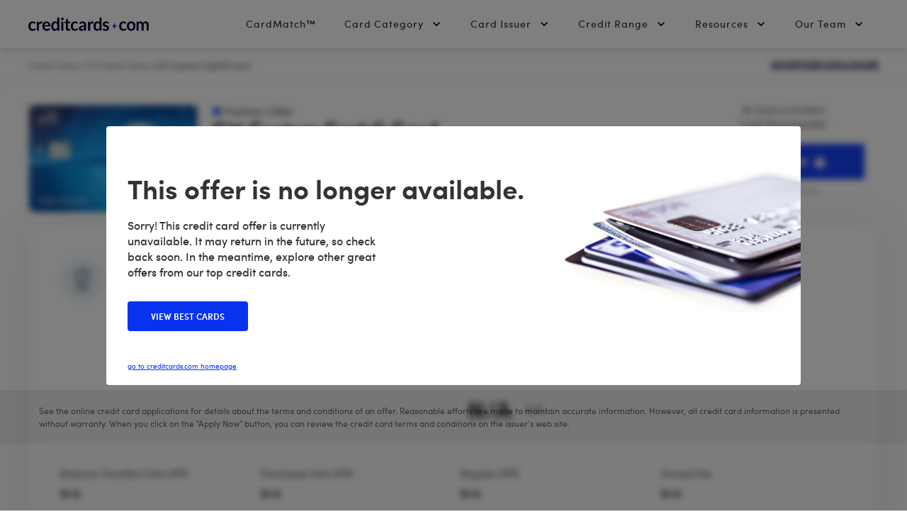

--- FILE ---
content_type: text/css
request_url: https://www.creditcards.com/wp-content/themes/ccdc-2019/dist/css/pdpPage.min.css?v=1748363902
body_size: 12959
content:
.c-badge{--theme-icon-color:#39b87f;--theme-border-color:#defaeb;--theme-bg-color:#f7fffb;--theme-color:#003323;--badge-font-size:0.75rem;--badge-icon-size:1.375rem;--badge-icon-margin:0.3125rem;display:-webkit-inline-box;display:-ms-inline-flexbox;display:inline-flex;-webkit-box-align:center;-ms-flex-align:center;align-items:center;padding:.3125rem;padding-right:.625rem;border:.0625rem solid var(--theme-border-color);border-radius:1.875rem;background:var(--theme-bg-color);color:var(--theme-color);word-break:break-word}.c-badge__icon{-webkit-box-flex:0;-ms-flex:none;flex:none;width:var(--badge-icon-size);height:var(--badge-icon-size);margin-right:var(--badge-icon-margin);padding:.3125rem;overflow:hidden;border-radius:50%;background:var(--theme-icon-color);fill:#fff}.c-badge__text{font-family:'Open Sans',sans-serif;line-height:1;font-weight:700;margin:0;font-size:var(--badge-font-size);text-transform:uppercase}.c-badge--blue{--theme-icon-color:#4772ff;--theme-border-color:#dbe7ff;--theme-bg-color:#f7faff;--theme-color:#020d6e}.c-badge--green{--theme-icon-color:#39b87f;--theme-border-color:#defaeb;--theme-bg-color:#f7fffb;--theme-color:#003323}.c-badge--purple{--theme-icon-color:#8f4ef2;--theme-border-color:#e5dbff;--theme-bg-color:#f9f7ff;--theme-color:#350461}.c-badge--red{--theme-icon-color:#e8504a;--theme-border-color:#ffdbde;--theme-bg-color:#fff7f8;--theme-color:#5e1102}.c-badge--gold{--theme-icon-color:#d99434;--theme-border-color:#ffeedb;--theme-bg-color:#fffbf7;--theme-color:#302300}.c-badge--pink{--theme-icon-color:#f04dca;--theme-border-color:#ffdbfa;--theme-bg-color:#fff7fe;--theme-color:#61013e}.c-badge--gray{--theme-icon-color:#b3b3b3;--theme-border-color:#f2f2f2;--theme-bg-color:#fafafa;--theme-color:#4d4d4d}@media(max-width:1259px){.center-around\@lt-md,.center-around\@lt-md .center-around__left,.center-around\@lt-md .center-around__middle,.center-around\@lt-md .center-around__right{display:-webkit-box;display:-ms-flexbox;display:flex;-webkit-box-align:center;-ms-flex-align:center;align-items:center}.center-around\@lt-md .center-around__left,.center-around\@lt-md .center-around__right{-webkit-box-flex:1;-ms-flex:1 1 100%;flex:1 1 100%}.center-around\@lt-md .center-around__middle{-webkit-box-flex:0;-ms-flex:0 0 auto;flex:0 0 auto}.center-around\@lt-md .center-around__left>.center-around__item:first-child{margin-left:auto}.center-around\@lt-md .center-around__right>.center-around__item:last-child{margin-right:auto}}.c-input{font-family:'Open Sans',sans-serif;color:#000533}.c-input__label{font-size:.75rem;line-height:1.333;display:block;margin:0 0 .625rem}.c-input__input{font-family:'Open Sans',sans-serif;font-size:1rem;line-height:1;width:100%;max-width:100%;padding:.9375rem;overflow:hidden;border:.0625rem solid #000533;border-radius:.1875rem;background:#fff;color:inherit;text-overflow:ellipsis;white-space:nowrap}.c-input__input::-webkit-input-placeholder{padding-left:.9375rem;color:#b3b3b3}.c-input__input::-moz-placeholder{padding-left:.9375rem;color:#b3b3b3}.c-input__input:-ms-input-placeholder{padding-left:.9375rem;color:#b3b3b3}.c-input__input::-ms-input-placeholder{padding-left:.9375rem;color:#b3b3b3}.c-input__input::placeholder{padding-left:.9375rem;color:#b3b3b3}.c-input__input--ssn::-webkit-input-placeholder{padding-left:0}.c-input__input--ssn::-moz-placeholder{padding-left:0}.c-input__input--ssn:-ms-input-placeholder{padding-left:0}.c-input__input--ssn::-ms-input-placeholder{padding-left:0}.c-input__input--ssn::placeholder{padding-left:0}.c-input__icon-wrapper{position:relative;width:-webkit-max-content;width:-moz-max-content;width:max-content}.c-input__icon-wrapper .c-input__input{padding-right:2.5rem;padding-left:2.5rem}.c-input__icon-wrapper .c-input__input:first-child{padding-left:.9375rem}.c-input__icon-wrapper .c-input__input:last-child{padding-right:.9375rem}.c-input__icon{position:absolute;top:50%;left:.9375rem;width:1.25rem;height:1.25rem;-webkit-transform:translate(0,-50%);transform:translate(0,-50%);pointer-events:none;-webkit-user-select:none;-moz-user-select:none;-ms-user-select:none;user-select:none}.c-input__icon:last-child{right:.9375rem;left:auto}.c-input.has-error{color:#c41e0c}.c-input.has-error .c-input__input{border-color:#c41e0c}.c-input.has-error .c-caption{color:#c41e0c}.c-input.is-disabled{color:#b3b3b3}.c-input.is-disabled .c-input__input{border-color:#b3b3b3;background:#fff}.product-list{width:100%}.product-list--truncated div:nth-child(n+11){display:none}.product-list__more:not(.is-active){position:absolute!important;width:1px;height:1px;padding:0;overflow:hidden;clip:rect(0,0,0,0);border:0;white-space:nowrap}.c-rating{display:-webkit-inline-box;display:-ms-inline-flexbox;display:inline-flex}.c-stars{--star-size:0.875rem;display:-webkit-box;display:-ms-flexbox;display:flex;margin:0}.c-stars--sm{--star-size:0.4375rem}.c-stars--lg{--star-size:1.5rem}.c-stars__star{width:var(--star-size);height:var(--star-size);fill:#e6e6e6;color:#ebb87a}.c-stars__star:not(:last-child){margin-right:.125rem}.product-box-container{position:relative;width:100%;margin:0 auto 1.875rem auto;padding:0 1.875rem}@media(min-width:940px){.product-box-container{width:calc(100% - 60px);padding:0}}.product-box-container--featured{width:100%;border-top:1px solid #e5eef3;background-color:#f8fafb}@media(min-width:940px){.product-box-container--featured{margin-bottom:1.5625rem}}.product-box{padding:0 1.25rem;border-radius:4px;background-color:#fff;-webkit-box-shadow:0 3px 6px 0 rgba(0,0,0,.16),0 3px 6px 0 rgba(0,0,0,.23);box-shadow:0 3px 6px 0 rgba(0,0,0,.16),0 3px 6px 0 rgba(0,0,0,.23)}@media(min-width:940px){.product-box{max-width:75rem;margin:0 auto;padding:0 1.5625rem}}.product-box-container--featured .product-box{background-color:transparent;-webkit-box-shadow:none;box-shadow:none}@media(min-width:940px){.product-box-container--featured .product-box{width:calc(100vw - 60px);max-width:75rem}}.product-box__mobile-hide{display:none}@media(min-width:940px){.product-box__mobile-hide{display:block}}.product-box--masked:before{content:"";position:absolute;top:calc(100% - 110px);right:0;bottom:0;left:0;width:calc(100vw - 60px);height:4.6875rem;margin:0 auto;overflow:hidden;background-image:-webkit-gradient(linear,left bottom,left top,from(#fff),color-stop(50%,rgba(255,255,255,0)));background-image:linear-gradient(to top,#fff,rgba(255,255,255,0) 50%);pointer-events:none}.product-box-container--featured .product-box--masked:before{width:auto;height:5rem;background-image:-webkit-gradient(linear,left bottom,left top,from(#f8fafb),color-stop(50%,rgba(248,250,251,0)));background-image:linear-gradient(to top,#f8fafb,rgba(248,250,251,0) 50%)}@media(min-width:940px){.product-box-container--featured .product-box--masked:before{top:calc(100% - 110px);height:6.875rem;background-image:-webkit-gradient(linear,left bottom,left top,from(#f8fafb),color-stop(30%,#f8fafb),to(rgba(248,250,251,.5)));background-image:linear-gradient(to top,#f8fafb 0,#f8fafb 30%,rgba(248,250,251,.5) 100%)}}.product__art-rates-title-stars-wrapper{padding:1.25rem 0}@media(min-width:940px){.product__art-rates-title-stars-wrapper{display:-webkit-box;display:-ms-flexbox;display:flex;-ms-flex-wrap:wrap;flex-wrap:wrap;-webkit-box-pack:justify;-ms-flex-pack:justify;justify-content:space-between;padding:1.5625rem 0}}@media(min-width:940px){.product-box-container--featured .product__art-rates-title-stars-wrapper{padding:1.5625rem 0 1.875rem 0;border-bottom:1px solid #eaeaea}}@media(min-width:940px){.product-box__product-art-title{width:100%}}.product-box__image-name-wrapper--stacked{display:-webkit-box;display:-ms-flexbox;display:flex;-webkit-box-orient:vertical;-webkit-box-direction:normal;-ms-flex-direction:column;flex-direction:column;-webkit-box-align:center;-ms-flex-align:center;align-items:center}@media(min-width:940px){.product-box__image-name-wrapper--stacked{display:block;-webkit-box-orient:horizontal;-webkit-box-direction:normal;-ms-flex-direction:row;flex-direction:row;-ms-flex-wrap:wrap;flex-wrap:wrap}}.product-box__href-image{position:relative;-webkit-box-ordinal-group:1;-ms-flex-order:0;order:0;width:100%;height:100%;margin:0;float:none;text-align:center;cursor:pointer}@media(min-width:940px){.product-box__href-image{width:11.9375rem;margin:0 1.25rem 0 0;float:left;text-align:left}}.product-box-container--featured .product-box__href-image{margin:0 1.25rem 0 0}.product-box__image{width:8.125rem;max-width:8.125rem;min-height:3.9375rem;vertical-align:bottom}@media(min-width:940px){.product-box__image{width:auto;max-width:100%;max-height:12.5rem}}@media(min-width:940px){.product-box__title-flag{display:inline-block;max-width:calc(100vw - 510px);padding-left:10px}}@media(min-width:1260px){.product-box__title-flag{max-width:60%}}.product-box__title{margin:0 0 .625rem 0;font-family:"Sofia Pro",Arial,sans-serif;font-weight:700;text-align:center}@media(min-width:940px){.product-box__title{display:inline-block;max-width:calc(100vw - 510px);text-align:left}.product-box__title--featured{margin-bottom:8px}}.product-box__title--stacked{-webkit-box-flex:1;-ms-flex:1 1 0px;flex:1 1 0;-webkit-box-ordinal-group:2;-ms-flex-order:1;order:1;margin:.5rem 0;font-family:"Sofia Pro",Arial,sans-serif;font-weight:700;text-align:center}@media(min-width:940px){.product-box__title--stacked{-webkit-box-ordinal-group:1;-ms-flex-order:0;order:0;max-width:calc(100vw - 300px);margin-bottom:1.125rem;text-align:left}}.product-box__title__link{color:#333;font-family:"Sofia Pro",Arial,sans-serif;font-size:1.125rem;font-weight:700;line-height:1;text-decoration:none}@media(min-width:940px){.product-box__title__link{color:#333;font-family:"Sofia Pro",Arial,sans-serif;font-size:1.5rem;font-weight:700;line-height:1.5}}.product-box-stars-reviewInfo-wrapper{display:-webkit-box;display:-ms-flexbox;display:flex;-webkit-box-orient:vertical;-webkit-box-direction:reverse;-ms-flex-direction:column-reverse;flex-direction:column-reverse;-webkit-box-align:center;-ms-flex-align:center;align-items:center;width:auto;margin:.625rem auto 0}@media(min-width:940px){.product-box-stars-reviewInfo-wrapper{-webkit-box-orient:horizontal;-webkit-box-direction:reverse;-ms-flex-direction:row-reverse;flex-direction:row-reverse;-ms-flex-wrap:wrap-reverse;flex-wrap:wrap-reverse;-webkit-box-pack:end;-ms-flex-pack:end;justify-content:flex-end;width:auto;margin:.625rem 0 0}}.product-box-stars-reviewInfo-wrapper:hover{cursor:default}.product-box__stars{display:-webkit-box;display:-ms-flexbox;display:flex;-webkit-box-pack:justify;-ms-flex-pack:justify;justify-content:space-between;-webkit-box-ordinal-group:3;-ms-flex-order:2;order:2;width:80px}.product-box__star{display:inline-block;width:1rem;height:1rem;fill:#e9e9e9;color:#f8c509}.product-box__total-reviews{color:#000;font-family:"Open Sans",sans-serif;font-size:.75rem;font-weight:400;line-height:1.17;margin-top:.3125rem}@media(min-width:940px){.product-box__total-reviews{margin:.125rem 0 0 .3125rem}}.product-box__total-reviews.product-box__total-reviews--clickable:hover{cursor:pointer}.product-box__sidebar{display:-webkit-box;display:-ms-flexbox;display:flex;-webkit-box-sizing:border-box;box-sizing:border-box;-webkit-box-orient:vertical;-webkit-box-direction:normal;-ms-flex-direction:column;flex-direction:column;-webkit-box-align:center;-ms-flex-align:center;align-items:center;-webkit-box-pack:start;-ms-flex-pack:start;justify-content:flex-start;-webkit-box-ordinal-group:3;-ms-flex-order:2;order:2;width:100%;margin:1rem 0 1.5625rem 0}@media(min-width:940px){.product-box__sidebar{-webkit-box-ordinal-group:4;-ms-flex-order:3;order:3;width:14.375rem;margin:-2.0625rem 0 0 0;float:right}.product-box__sidebar--featured{margin:0}}.product-box__apply-button{display:-webkit-box;display:-ms-flexbox;display:flex;-webkit-box-orient:horizontal;-webkit-box-direction:normal;-ms-flex-direction:row;flex-direction:row;-webkit-box-align:center;-ms-flex-align:center;align-items:center;-webkit-box-pack:center;-ms-flex-pack:center;justify-content:center;width:100%;max-width:21.875rem;height:3.125rem;margin:0;border:none;border-radius:.125rem;background:linear-gradient(282deg,#1542f8,#0833ee);color:#fff;text-decoration:none;cursor:pointer}.product-box__apply-button--mobile{color:#fff;font-family:"Sofia Pro",Arial,sans-serif;font-size:1.25rem;font-weight:400;line-height:1;text-align:center;text-decoration:none;display:-webkit-box;display:-ms-flexbox;display:flex;-webkit-box-orient:horizontal;-webkit-box-direction:normal;-ms-flex-direction:row;flex-direction:row;-webkit-box-align:center;-ms-flex-align:center;align-items:center;-webkit-box-pack:center;-ms-flex-pack:center;justify-content:center;-webkit-box-ordinal-group:1;-ms-flex-order:0;order:0;width:100%;height:2.125rem;margin:0 auto;padding:.5rem 0;border:none;border-radius:.125rem;background:linear-gradient(279deg,#1542f8,#0833ee);background-color:#1542f8;color:#fff;cursor:pointer}.product-box__apply-button--mobile-featured{width:100%}.product-box__apply-button-lock-icon{display:inline-block;position:relative;width:1rem;height:1rem;margin-left:.5rem;fill:#fff;color:#fff}.dtApply__atSite{margin-top:.625rem;color:rgba(48,48,67,.8);font-family:"Sofia Pro",Arial,sans-serif;font-size:.6875rem;font-weight:400;line-height:1;text-align:center}@media(min-width:940px){.product-box__top-callout{-webkit-box-ordinal-group:4;-ms-flex-order:3;order:3;max-width:calc(100vw - 510px);margin:0 0 0 13.1875rem;padding-left:10px}}@media(min-width:1260px){.product-box__top-callout{max-width:60%}}.product-box__top-callout--stacked{-webkit-box-ordinal-group:3;-ms-flex-order:2;order:2;width:100%}.top-callout__data-list{display:-webkit-box;display:-ms-flexbox;display:flex;-webkit-box-orient:vertical;-webkit-box-direction:normal;-ms-flex-direction:column;flex-direction:column;margin:0;padding:0 0 1.25rem;border-bottom:1px solid rgba(54,54,54,.1)}@media(min-width:940px){.top-callout__data-list{max-width:calc(100vw - 600px);padding:0;border-bottom:none}}@media(min-width:1260px){.top-callout__data-list{max-width:55%}}@media(min-width:940px){.top-callout__data-list--featured{display:-webkit-box;display:-ms-flexbox;display:flex;-webkit-box-orient:vertical;-webkit-box-direction:normal;-ms-flex-direction:column;flex-direction:column;margin:0;padding-right:1.25rem}}.top-callout__data-term{color:#303030;font-family:"Sofia Pro",Arial,sans-serif;font-size:1rem;font-weight:500;line-height:1.35;margin-bottom:.625rem}.top-callout__data-details{display:-webkit-box;display:-ms-flexbox;display:flex;-webkit-box-orient:horizontal;-webkit-box-direction:normal;-ms-flex-direction:row;flex-direction:row;margin:0 0 .9375rem 0}.top-callout__data-details.top-callout__data-details--stacked{-webkit-box-orient:vertical;-webkit-box-direction:normal;-ms-flex-direction:column;flex-direction:column}.top-callout__data-details-highlight{color:#303030;font-family:"Sofia Pro",Arial,sans-serif;font-size:1rem;font-weight:700;line-height:1.36;min-width:2.5rem;margin:0 .625rem 0 0}.top-callout__data-details-description{color:#303030;font-family:"Sofia Pro",Arial,sans-serif;font-size:.875rem;font-weight:400;line-height:1.5}.product__details-section{margin:0;padding:1.25rem 0;border-bottom:1px solid rgba(54,54,54,.1)}@media(min-width:940px){.product__details-section{display:-webkit-box;display:-ms-flexbox;display:flex;-ms-flex-wrap:wrap;flex-wrap:wrap;padding:1.875rem 0 0 0}}.product-box-container--featured .product__details-section{padding:0 0 1.25rem 0;border-bottom:1px solid #eaeaea}@media(min-width:940px){.product-box-container--featured .product__details-section{padding:1.875rem 0}}.product__details-section--border{border-bottom:1px solid rgba(54,54,54,.1)}@media(min-width:940px){.product__details-section--border{padding-bottom:.8125rem;border-bottom:none}}.product__details-section-title{color:#303030;font-family:"Sofia Pro",Arial,sans-serif;font-size:1rem;font-weight:700;line-height:1.36;display:none}@media(min-width:940px){.product-box-container--featured .product__details-section-title{display:block;width:13.1875rem;margin:0}}.product__details-list{margin:0}@media(min-width:940px){.product__details-list{display:-webkit-box;display:-ms-flexbox;display:flex;-webkit-box-pack:justify;-ms-flex-pack:justify;justify-content:space-between;width:100%}}@media(min-width:940px){.product-box-container--featured .product__details-list{width:calc(100% - 215px)}}.product__details-list-combined{margin:.125rem 0 1.25rem}@media(min-width:940px){.product__details-list-combined{-webkit-box-flex:1;-ms-flex:1 1 0px;flex:1 1 0;margin:0;padding:0 .46875rem}.product__details-list-combined:first-child{padding:0 .46875rem 0 0}.product__details-list-combined:last-child{padding:0 0 0 .46875rem}}.product__details-list-combined:last-child{margin:.125rem 0 0}.product__details-list-term{color:#303030;font-family:"Sofia Pro",Arial,sans-serif;font-size:.875rem;font-weight:400;line-height:1.5;margin-bottom:5px}.product__details-list-description{color:#303030;font-family:"Sofia Pro",Arial,sans-serif;font-size:1rem;font-weight:700;line-height:1.36;margin:0}.product__details-rates-fees-apply--mobile{margin:0}@media(min-width:940px){.product__details-rates-fees-apply--mobile{display:none}}.product__details-rates-fees-apply--desktop{display:none;width:calc(100vw - 60px);max-width:75rem;margin:0;padding:0 1.875rem}@media(min-width:940px){.product__details-rates-fees-apply--desktop{display:block;margin-bottom:1.875rem}}.product__details-rates-fees-apply--desktop-normal{display:none;width:calc(100vw - 60px);max-width:75rem;margin:0;padding:0 1.875rem}@media(min-width:940px){.product__details-rates-fees-apply--desktop-normal{display:block;max-width:64.375rem;margin:.625rem 0 0;padding:0}}.product__highlights-title{color:#303030;font-family:"Sofia Pro",Arial,sans-serif;font-size:1rem;font-weight:700;line-height:1.36;display:-webkit-box;display:-ms-flexbox;display:flex;-webkit-box-align:center;-ms-flex-align:center;align-items:center;-webkit-box-pack:justify;-ms-flex-pack:justify;justify-content:space-between;margin:0;cursor:pointer}@media(min-width:940px){.product__highlights-title{display:block;width:13.1875rem}}.product__highlights-title .product-box__view-more__chevron{display:block;-webkit-transform:rotate(0);transform:rotate(0);-webkit-transition:all .35s ease-in-out;transition:all .35s ease-in-out}@media(min-width:940px){.product__highlights-title .product-box__view-more__chevron{display:none}}.product__highlights-title.active .product-box__view-more__chevron{-webkit-transform:rotate(180deg);transform:rotate(180deg);-webkit-transition:all .35s ease-in-out;transition:all .35s ease-in-out}.product__highlights-title.bcc{max-width:170px;height:25px;color:#1032ba;font-family:"Sofia Pro",Arial,sans-serif;font-size:1rem;font-weight:700;line-height:1.36;cursor:pointer}@media(min-width:940px){.product__highlights-title.bcc{max-width:none}}.product__highlights-title.bcc img{display:inline-block;position:relative;-webkit-transform:rotate(0);transform:rotate(0);-webkit-transition:all .35s ease-in-out;transition:all .35s ease-in-out}@media(min-width:940px){.product__highlights-title.bcc img{top:3px;margin-left:10px}}.product__highlights-title.bcc.active img{-webkit-transform:rotate(180deg);transform:rotate(180deg);-webkit-transition:all .35s ease-in-out;transition:all .35s ease-in-out}.product__highlights-toggle{width:1.25rem;height:.625rem}.product__highlights-toggle--hidden{width:1.25rem;height:.625rem}@media(min-width:940px){.product__highlights-toggle--hidden{display:none}}.product-box__view-more__chevron{width:1.25rem;height:.625rem}.product__rates-fees-title{color:#303030;font-family:"Sofia Pro",Arial,sans-serif;font-size:1rem;font-weight:700;line-height:1.36;margin:0}@media(min-width:940px){.product__rates-fees-title{width:13.1875rem}}.product__rates-fees-table{display:-webkit-box;display:-ms-flexbox;display:flex;position:relative;left:-1.25rem;-webkit-box-orient:vertical;-webkit-box-direction:normal;-ms-flex-direction:column;flex-direction:column;width:calc(100vw - 60px)}@media(min-width:940px){.product__rates-fees-table{left:0;width:calc(100% + 50px);margin:.9375rem -1.5625rem 0}}.product__rates-fees-table--featured{display:-webkit-box;display:-ms-flexbox;display:flex;position:relative;left:-1.875rem;-webkit-box-orient:vertical;-webkit-box-direction:normal;-ms-flex-direction:column;flex-direction:column;width:100vw}@media(min-width:940px){.product__rates-fees-table--featured{left:0;width:calc(100% - 211px);margin:0}}.product__rates-fees-row--featured{display:-webkit-box;display:-ms-flexbox;display:flex;-webkit-box-orient:horizontal;-webkit-box-direction:normal;-ms-flex-direction:row;flex-direction:row;-ms-flex-wrap:wrap;flex-wrap:wrap;padding:0 1.875rem}.product__rates-fees-row--featured:nth-child(odd){background-color:rgba(0,0,0,.02)}.product__rates-fees-row--featured:nth-child(even){background-color:rgba(255,255,255,.36)}@media(min-width:940px){.product__rates-fees-row--featured{-webkit-box-pack:start;-ms-flex-pack:start;justify-content:flex-start;padding:0}.product__rates-fees-row--featured:nth-child(odd){background-color:inherit}.product__rates-fees-row--featured:nth-child(even){background-color:inherit}}.product__rates-fees-row{display:-webkit-box;display:-ms-flexbox;display:flex;-webkit-box-orient:horizontal;-webkit-box-direction:normal;-ms-flex-direction:row;flex-direction:row;-ms-flex-wrap:wrap;flex-wrap:wrap;padding:0 1.25rem}@media(min-width:940px){.product__rates-fees-row{-ms-flex-wrap:nowrap;flex-wrap:nowrap;padding:0 1.5625rem}.product__rates-fees-row:nth-child(odd){background-color:rgba(0,0,0,.02)}.product__rates-fees-row:nth-child(even){background-color:rgba(255,255,255,.36)}}.product__rates-fees-row:nth-child(odd){background-color:rgba(0,0,0,.02)}.product__rates-fees-row:nth-child(even){background-color:rgba(255,255,255,.36)}.product__rates-fees-term--featured{color:#333;font-family:"Sofia Pro",Arial,sans-serif;font-size:.75rem;font-weight:500;line-height:1;width:calc(50vw - 60px);min-height:.9375rem;padding:.625rem .625rem .625rem 0}@media(min-width:940px){.product__rates-fees-term--featured{color:#333;font-size:.875rem;font-weight:500;line-height:1;width:12.5rem}}.product__rates-fees-term{color:#333;font-family:"Sofia Pro",Arial,sans-serif;font-size:.75rem;font-weight:500;line-height:1;width:calc(50vw - 60px);min-height:.9375rem;padding:.625rem .625rem .625rem 0}@media(min-width:940px){.product__rates-fees-term{color:#333;font-size:.875rem;font-weight:500;line-height:1;width:25%}}.product__rates-fees-description--featured{color:#333;font-size:.75rem;font-weight:400;line-height:1;width:calc(50vw - 30px);min-height:.9375rem;margin:0;padding:.625rem 0}@media(min-width:940px){.product__rates-fees-description--featured{color:#333;font-size:.875rem;font-weight:400;line-height:1;width:25rem}}.product__rates-fees-description{color:#333;font-size:.75rem;font-weight:400;line-height:1;width:calc(50vw - 60px);min-height:.9375rem;margin:0;padding:.625rem 0}@media(min-width:940px){.product__rates-fees-description{color:#333;font-size:.875rem;font-weight:400;line-height:1;width:calc(75% - 40px);margin-left:.9375rem}}.product__card-details--featured{margin:1.25rem 0 0}@media(min-width:940px){.product__card-details--featured{margin-left:13.1875rem}}.product__card-details{margin:1.25rem 0 0}@media(min-width:940px){.product__card-details{margin-left:0}}.product__card-details-link{color:#1542f8;font-size:.75rem;font-weight:400;line-height:1.17}.product__show-more-section{display:none}@media(min-width:940px){.product__show-more-section{display:block;margin:0 -1.25rem;background-image:linear-gradient(269deg,rgba(255,255,255,0),rgba(0,0,0,.04) 50%,rgba(255,255,255,.04))}}.product__show-more-section--hidden{display:none}.product__show-more__chevron{width:1.25rem;height:.625rem}.product__show-less-button,.product__show-more-button{height:2.5rem;margin:0;padding:.625rem 0 0;font-family:"Sofia Pro",Arial,sans-serif;font-weight:400;text-align:center;cursor:pointer}.product__show-less-section{display:none;width:100%;background-image:linear-gradient(269deg,rgba(255,255,255,0),rgba(0,0,0,.04) 50%,rgba(255,255,255,.04))}@media(min-width:940px){.product__show-less-section--shown{display:block;margin-top:-.625rem}}.product__show-less__chevron{width:1.25rem;height:.625rem}.pdp-navigation__wrapper{height:1.875rem;display:-webkit-box;display:-ms-flexbox;display:flex;-webkit-box-align:center;-ms-flex-align:center;align-items:center;width:100%;margin:.625rem 0 0 0}@media(min-width:940px){.pdp-navigation__wrapper{border-bottom:solid .0625rem #eaeaea;height:3.125rem;margin:0}}.pdp-navigation{padding:0;width:calc(100vw - 50px);max-width:75rem;display:-webkit-box;display:-ms-flexbox;display:flex;margin:0 auto;-webkit-box-pack:end;-ms-flex-pack:end;justify-content:flex-end}@media(min-width:940px){.pdp-navigation{-webkit-box-pack:justify;-ms-flex-pack:justify;justify-content:space-between}}.pdp-navigation__breadcrumb-arrows{color:#666;padding:0 .125rem}.pdp-navigation__breadcrumb{display:none}@media(min-width:940px){.pdp-navigation__breadcrumb{color:#192b4f;font-family:"Sofia Pro",Arial,sans-serif;font-weight:400;padding-right:1.25rem;font-size:.75rem;display:inline-block}}.pdp-navigation__breadcrumb a{color:#666;text-decoration:none}.pdp-navigation__advertiser-disclosure-link{padding:0;border:0;background:0 0;text-decoration:underline;cursor:pointer}.pdp-product-box{width:calc(100vw - 50px);max-width:75rem;margin:0 auto;font-family:"Sofia Pro",Arial,sans-serif;font-weight:400}@media(min-width:940px){.pdp-product-box{padding:1.875rem 0 0 0}}@media(max-width:939px){.pdp-product-box__badge-wrapper,.pdp-product-box__partner-offer,.pdp-product-box__terms-wrapper{-webkit-box-pack:center;-ms-flex-pack:center;justify-content:center;text-align:center}}.pdp-product-box__image-title-stars-wrapper{display:-webkit-box;display:-ms-flexbox;display:flex;-webkit-box-orient:vertical;-webkit-box-direction:normal;-ms-flex-direction:column;flex-direction:column}@media(min-width:940px){.pdp-product-box__image-title-stars-wrapper{display:inline-block;width:70%}}.pdp-product-box__image{display:block;width:15rem;height:auto;cursor:pointer;margin-left:auto;margin-right:auto;margin-bottom:.625rem}.pdp-product-box__image.vertical{width:9.375rem}@media(min-width:940px){.pdp-product-box__image{height:auto}}.pdp-product-box__partner-offer-icon{width:.8125rem;height:.8125rem}.pdp-product-box__href-image-wrapper{width:-webkit-fit-content;width:-moz-fit-content;width:fit-content;margin:0 auto .625rem auto;-webkit-box-ordinal-group:2;-ms-flex-order:1;order:1;text-align:center}.pdp-product-box__href-image-wrapper.inactive{-webkit-filter:blur(5px);filter:blur(5px)}@media(min-width:940px){.pdp-product-box__href-image-wrapper{margin:0 1.25rem 1.25rem 0;float:left}}.pdp-product-box__title{font-family:"Sofia Pro",Arial,sans-serif;font-weight:700;font-size:1.3125rem;margin:0 auto .9375rem auto;width:-webkit-fit-content;width:-moz-fit-content;width:fit-content;-webkit-box-ordinal-group:3;-ms-flex-order:2;order:2;text-align:center;padding:0 1.25rem}@media(min-width:940px){.pdp-product-box__title{font-size:1.75rem;padding:0 0 .625rem 0;margin:0;width:100%;text-align:left}}.pdp-product-box__stars-review-wrapper{-webkit-box-ordinal-group:4;-ms-flex-order:3;order:3;margin:0 auto .625rem}@media(min-width:940px){.pdp-product-box__stars-review-wrapper{margin:0}}.pdp-product-box__stars{width:5rem}.pdp-product-box__star{display:inline-block;width:.875rem;height:.875rem}.pdp-product-box__total-reviews{display:inline;margin:0 0 0 .3125rem;position:relative;top:-.125rem;text-decoration:none;color:#000;font-family:"Open Sans",sans-serif;font-size:.75rem;font-weight:400;line-height:1.17}@media(min-width:940px){.pdp-product-box__total-reviews{top:0}}.pdp-product-box__apply-button-wrapper{-webkit-box-ordinal-group:5;-ms-flex-order:4;order:4;-ms-flex-preferred-size:100%;flex-basis:100%;display:-webkit-box;display:-ms-flexbox;display:flex;-webkit-box-orient:vertical;-webkit-box-direction:normal;-ms-flex-direction:column;flex-direction:column;-webkit-box-pack:center;-ms-flex-pack:center;justify-content:center}@media(min-width:940px){.pdp-product-box__apply-button-wrapper{float:right;padding:0 1.25rem 0 0}}.pdp-product-box__apply-button{width:calc(100vw - 3.75rem);height:3.125rem;margin:0 auto}@media(min-width:940px){.pdp-product-box__apply-button{width:14.375rem}}.pdp-product-box__at-site{margin:.625rem 0 1.875rem 0;text-align:center;opacity:.8;font-size:.6875rem;font-weight:400;line-height:1;color:#4b4f63;font-family:"Sofia Pro",Arial,sans-serif}@media(min-width:940px){.pdp-product-box__at-site{max-width:14.375rem;margin:.625rem 0 0 0}}.pdp-product-box__top-callout{-webkit-box-shadow:0 .125rem 3.5625rem 0 rgba(0,0,0,.08);box-shadow:0 .125rem 3.5625rem 0 rgba(0,0,0,.08);border-radius:.25rem;padding:.9375rem;margin:0 0 3.125rem 0;font-family:"Sofia Pro",Arial,sans-serif;font-weight:400}.pdp-product-box__top-callout-data-term{font-family:"Sofia Pro",Arial,sans-serif;font-weight:700;margin:0 0 1rem 0}.pdp-product-box__top-callout-data-list{margin:0 1.25rem 1.25rem 1.25rem;display:-webkit-box;display:-ms-flexbox;display:flex;-webkit-box-pack:justify;-ms-flex-pack:justify;justify-content:space-between;padding:1.25rem;margin:0;-webkit-box-orient:vertical;-webkit-box-direction:normal;-ms-flex-direction:column;flex-direction:column}@media(min-width:940px){.pdp-product-box__top-callout-data-list{-webkit-box-orient:horizontal;-webkit-box-direction:normal;-ms-flex-direction:row;flex-direction:row;padding:1.875rem 1.25rem 1.875rem 0}}.pdp-product-box__top-callout-icon__wrapper{position:absolute;display:none;width:3.9375rem;height:3.9375rem;background-color:#ecf2f6;border-radius:50%}@media(min-width:940px){.pdp-product-box__top-callout-icon__wrapper{display:-webkit-box;display:-ms-flexbox;display:flex;-webkit-box-align:center;-ms-flex-align:center;align-items:center;-webkit-box-pack:center;-ms-flex-pack:center;justify-content:center}}.pdp-product-box__top-callout-data-list__col{display:-webkit-box;display:-ms-flexbox;display:flex;-webkit-box-orient:vertical;-webkit-box-direction:normal;-ms-flex-direction:column;flex-direction:column;position:relative;-webkit-box-flex:6;-ms-flex-positive:6;flex-grow:6;-ms-flex-negative:1;flex-shrink:1;-ms-flex-preferred-size:auto;flex-basis:auto}@media(min-width:940px){.pdp-product-box__top-callout-data-list__col{padding:0 3.75rem 0 1.875rem;-ms-flex-preferred-size:0;flex-basis:0}}.pdp-product-box__top-callout-data-list__col:nth-of-type(2){border-top:1px solid #eaeaea;padding:1.875rem 0 0;margin:1.875rem 0 0 0}@media(min-width:940px){.pdp-product-box__top-callout-data-list__col:nth-of-type(2){border-top:0;border-left:1px solid #eaeaea;padding:0 3.75rem 0 1.875rem;margin:0}}@media(min-width:940px){.pdp-product-box__top-callout__bonus-intro{padding-left:5.625rem}}.pdp-product-box__top-callout-data-details{margin:0;display:-webkit-box;display:-ms-flexbox;display:flex;-webkit-box-orient:horizontal;-webkit-box-direction:normal;-ms-flex-direction:row;flex-direction:row;margin-bottom:2.5rem;-webkit-box-align:center;-ms-flex-align:center;align-items:center}.pdp-product-box__top-callout-data-details.stacked{margin-bottom:1.25rem;-webkit-box-align:start;-ms-flex-align:start;align-items:flex-start;-ms-flex-wrap:wrap;flex-wrap:wrap}.pdp-product-box__top-callout-data-details.stacked .pdp-product-box__top-callout-data-details-highlight{margin-bottom:.625rem;-webkit-box-flex:1;-ms-flex:auto;flex:auto}.pdp-product-box__top-callout-data-details.stacked .pdp-product-box__top-callout-data-details-description{margin-left:0;-webkit-box-flex:1;-ms-flex:auto;flex:auto}@media(min-width:940px){.pdp-product-box__top-callout-data-details{-webkit-box-orient:horizontal;-webkit-box-direction:normal;-ms-flex-direction:row;flex-direction:row}}.pdp-product-box__top-callout-data-details:last-of-type{margin-bottom:0}.pdp-product-box__top-callout-data-details-highlight{font-family:"Sofia Pro",Arial,sans-serif;font-weight:700;font-size:1.5625rem;margin:0 .9375rem .625rem 0}@media(min-width:940px){.pdp-product-box__top-callout-data-details-highlight{margin:0;font-size:2.1875rem}}.pdp-product-box__top-callout-data-details-description{font-size:.875rem;margin-left:0;line-height:1.5;-webkit-box-align:center;-ms-flex-align:center;align-items:center}@media(min-width:940px){.pdp-product-box__top-callout-data-details-description{margin-left:1.25rem}}.pdp-product-box__details-section{background:#f8fafb;padding:1.875rem}.pdp-product-box__details-list{margin:0}@media(min-width:940px){.pdp-product-box__details-list{display:-webkit-box;display:-ms-flexbox;display:flex;-ms-flex-pack:distribute;justify-content:space-around}}.pdp-product-box__details-list-combined{width:100%;margin:0 0 1.5625rem 0}.pdp-product-box__details-list-combined:last-of-type{margin:0}@media(min-width:940px){.pdp-product-box__details-list-combined{width:25%;margin:0 1.25rem 0 0}.pdp-product-box__details-list-combined:last-of-type{margin:0}}.pdp-product-box__details-list-term{color:#303030;font-family:"Sofia Pro",Arial,sans-serif;font-size:.875rem;font-weight:400;line-height:1.5;margin-bottom:.375rem}.pdp-product-box__details-list-description{margin:0;color:#303030;font-family:"Sofia Pro",Arial,sans-serif;font-size:1rem;font-weight:700;line-height:1.36;line-height:1.4}.featureBoxes__wrapper{overflow:hidden}.featureBoxes__wrapper.with-fade{position:relative}.featureBoxes__wrapper.with-fade::after{content:"";position:absolute;top:0;right:-1px;bottom:0;width:5rem;height:100%;background-image:-webkit-gradient(linear,left top,right top,from(rgba(240,245,247,.35)),to(#f8fafb));background-image:linear-gradient(to right,rgba(240,245,247,.35),#f8fafb)}.featureBoxes__wrapper.light-grey-bg{background-color:#f8fafb}.featureBoxes__wrapper.grey-bg{background-color:#f0f5f7}@media(min-width:940px){.pdp-feature-box{width:calc(100vw - 50px);max-width:75rem;margin:0 auto;padding:1.875rem 0}}.pdp-feature-box__title{margin:3.125rem 0 1.875rem 0;padding:0 1.5625rem;color:#333;font-family:"Sofia Pro",Arial,sans-serif;font-size:1rem;font-weight:700;line-height:normal}@media(min-width:940px){.pdp-feature-box__title{margin:0 0 1.875rem 0;padding:0;font-size:1.25rem}}.pdp-feature-box__list{max-width:60.625rem;padding:0 2.5rem}@media(min-width:940px){.pdp-feature-box__list{padding:0 0 0 1.0625rem}}.pdp-feature-box__listItem{margin-bottom:1.25rem;color:#333;font-family:"Sofia Pro",Arial,sans-serif;font-size:.875rem;font-weight:400;line-height:normal}.pdp-feature-box__featuresList{display:-webkit-box;display:-ms-flexbox;display:flex;-webkit-box-orient:vertical;-webkit-box-direction:normal;-ms-flex-direction:column;flex-direction:column;-ms-flex-wrap:wrap;flex-wrap:wrap;height:500px;padding:0;overflow-x:auto;-webkit-overflow-scrolling:touch;-ms-overflow-style:-ms-autohiding-scrollbar;-ms-scroll-snap-type:x mandatory;scroll-snap-type:x mandatory}@media(min-width:940px){.pdp-feature-box__featuresList{-webkit-box-orient:horizontal;-webkit-box-direction:normal;-ms-flex-direction:row;flex-direction:row;height:auto;overflow-x:auto;overflow-x:hidden;overflow-y:hidden;-webkit-overflow-scrolling:touch;-ms-overflow-style:-ms-autohiding-scrollbar}}.pdp-feature-box__featuresListItem{display:-webkit-box;display:-ms-flexbox;display:flex;-webkit-box-align:center;-ms-flex-align:center;align-items:center;margin-bottom:1.875rem;padding-left:1.5625rem;list-style-type:none;color:#333;font-family:"Sofia Pro",Arial,sans-serif;font-size:.875rem;font-weight:400;line-height:normal;scroll-snap-align:start}@media(min-width:940px){.pdp-feature-box__featuresListItem{width:25%;padding-left:0}}.pdp-feature-box__featuresListItem:last-of-type{min-width:20rem}.pdp-feature-box__iconWrapper{width:3.75rem;text-align:center}.pdp-feature-box__icon{max-width:100%;height:2.8125rem}.pdp-subnav--arrows{display:-webkit-box;display:-ms-flexbox;display:flex;position:absolute;top:2.8125rem;right:1.625rem}.pdp-subnav--arrow-left{left:0;margin-right:.625rem}.pdp-subnav--arrow-right{right:0}.pdp-subnav--arrow-left,.pdp-subnav--arrow-right{display:-webkit-box;display:-ms-flexbox;display:flex;z-index:2;top:0;-webkit-box-align:center;-ms-flex-align:center;align-items:center;-webkit-box-pack:center;-ms-flex-pack:center;justify-content:center;width:3.125rem;height:100%;-webkit-transition:all .4s ease-in-out;transition:all .4s ease-in-out;border:none;opacity:0;background:0 0;cursor:pointer;-webkit-filter:grayscale(100%);filter:grayscale(100%);pointer-events:none}@media(min-width:940px){.pdp-subnav--arrow-left,.pdp-subnav--arrow-right{display:none}}.pdp-subnav--arrow-left.active,.pdp-subnav--arrow-right.active{-webkit-transition:all .4s ease-in-out;transition:all .4s ease-in-out;opacity:1;pointer-events:auto}.pdp-subnav--arrow-left img,.pdp-subnav--arrow-right img{width:1.25rem;height:1.25rem}.pdp-subnav--arrow-leftFeatures,.pdp-subnav--arrow-rightFeatures{display:-webkit-box;display:-ms-flexbox;display:flex;z-index:2;-webkit-box-align:center;-ms-flex-align:center;align-items:center;-webkit-box-pack:center;-ms-flex-pack:center;justify-content:center;padding:.375rem;-webkit-transition:all .4s ease-in-out;transition:all .4s ease-in-out;border:none;opacity:0;background:0 0;cursor:pointer;pointer-events:none}@media(min-width:940px){.pdp-subnav--arrow-leftFeatures,.pdp-subnav--arrow-rightFeatures{display:none}}.pdp-subnav--arrow-leftFeatures.active,.pdp-subnav--arrow-rightFeatures.active{-webkit-transition:all .4s ease-in-out;transition:all .4s ease-in-out;opacity:1;pointer-events:auto}.pdp-subnav--arrow-leftFeatures img,.pdp-subnav--arrow-rightFeatures img{width:1.25rem;height:1.25rem}.reviewBoxes__wrapper{padding:1.5625rem}@media(min-width:940px){.reviewBoxes__wrapper{padding:2.8125rem 0}}.reviewBoxes__wrapper.light-grey-bg{background-color:#f8fafb}.review-box__wrapper{max-width:75rem;margin:0 auto;padding:1.875rem;background-color:#fff;-webkit-box-shadow:0 2px 57px 0 rgba(0,0,0,.05);box-shadow:0 2px 57px 0 rgba(0,0,0,.05);border-radius:.25rem}@media(min-width:940px){.review-box__wrapper{width:calc(100vw - 50px);margin-bottom:2.8125rem;padding:1.875rem 0}}.review-box__wrapper:first-child{margin-bottom:1.5625rem}@media(min-width:940px){.review-box__inner{padding:0 1.875rem}}.customer__reviews__cardTitle,.customer__reviews__title,.editorial__reviews__title{font-size:1.1875rem;font-weight:700;line-height:1.63;color:#000;font-family:"Sofia Pro",Arial,sans-serif}.customer__reviews__cardTitle{font-family:"Sofia Pro",Arial,sans-serif;font-weight:700;color:#005cff}.customer__reviews__stars{margin-right:.5rem}.customer__reviews__star{width:.875rem;height:.75rem;fill:#e9e9e9;color:#f8c509}.customer__reviews__userRating{-webkit-box-align:center;-ms-flex-align:center;align-items:center;margin-bottom:1.875rem}@media(min-width:940px){.customer__reviews__userRating{-webkit-box-orient:horizontal;-webkit-box-direction:normal;-ms-flex-direction:row;flex-direction:row;display:-webkit-box;display:-ms-flexbox;display:flex;-webkit-box-pack:justify;-ms-flex-pack:justify;justify-content:space-between}}.customer__reviews__userRating__item{background-color:#f3f5f6;display:-webkit-box;display:-ms-flexbox;display:flex;-ms-flex-wrap:wrap;flex-wrap:wrap;-ms-flex-preferred-size:100%;flex-basis:100%;-webkit-box-align:center;-ms-flex-align:center;align-items:center;padding:1.25rem;border-radius:.1875rem;margin:0 0 1.25rem 0}@media(min-width:940px){.customer__reviews__userRating__item{-ms-flex-preferred-size:auto;flex-basis:auto;margin:0}}.customer__reviews__userRating--label,.customer__reviews__userRating--value{font-size:.8125rem;font-weight:700;line-height:1.08;color:#000;font-family:"Sofia Pro",Arial,sans-serif}.customer__reviews__userRating--label{margin:0}@media(min-width:940px){.customer__reviews__userRating--label{margin:0 .625rem 0 0}}.customer__reviews__userRating--label span{color:#000;font-family:"Sofia Pro",Arial,sans-serif;font-weight:400;display:inline-block;width:100%;margin:.375rem 0 .375rem 0}@media(min-width:940px){.customer__reviews__userRating--label span{width:auto;margin:0}}.customer__reviews__info,.editorial__reviews__info{font-size:.8125rem;font-weight:400;line-height:1.35;color:#6f6e6e;font-family:"Sofia Pro",Arial,sans-serif;font-style:italic}.customer__reviews__info span,.editorial__reviews__info span{font-family:"Sofia Pro",Arial,sans-serif;font-weight:400}.customer__reviews__info a,.editorial__reviews__info a{text-decoration:none;color:#6cb5e0;font-family:"Sofia Pro",Arial,sans-serif}.customer__reviews__info strong,.editorial__reviews__info strong{font-family:"Sofia Pro",Arial,sans-serif;font-weight:700}.editorial__reviews__info{margin-top:1.875rem}@media(min-width:940px){.editorial__reviews__info{max-width:50rem}}.customer__reviews__issuerRating__instructions__wrapper{padding:20px 0;border-top:solid 1px #e7e5e5}.customer__reviews__issuerRating__instructions{margin:0 0 .625rem 0;font-size:1rem;font-weight:400;line-height:1.38;color:#000;font-family:"Sofia Pro",Arial,sans-serif}.customer__reviews__issuerRating__link{word-wrap:break-word;font-size:1rem;font-weight:400;font-family:"Sofia Pro",Arial,sans-serif}.editorial__reviews__reviews-table tr{display:-webkit-box;display:-ms-flexbox;display:flex;-webkit-box-orient:vertical;-webkit-box-direction:normal;-ms-flex-direction:column;flex-direction:column;-webkit-box-align:start;-ms-flex-align:start;align-items:flex-start}.editorial__reviews__reviews-table table{table-layout:fixed}.editorial__reviews__reviews-table table td{border:0!important}.editorial__reviews__reviews-table table td.editors-rating{display:-webkit-box;display:-ms-flexbox;display:flex;background-color:#f3f5f6;padding:1.25rem!important;border-radius:.1875rem;width:100%;margin:0 0 1.25rem 0;-webkit-box-sizing:border-box;box-sizing:border-box}.editorial__reviews__reviews-table table td.editors-rating p{margin:0;font-size:.8125rem;font-weight:700;line-height:1.08;color:#000;font-family:"Sofia Pro",Arial,sans-serif}.editorial__reviews__reviews-table table td.editors-rating strong{margin-bottom:0}.editorial__reviews__reviews-table table td.our-take{padding:0!important}@media(min-width:940px){.editorial__reviews__reviews-table table td.our-take{max-width:50rem}}.editorial__reviews__reviews-table table td.our-take p{margin:0;font-size:1rem;font-weight:400;line-height:1.38;color:#000;font-family:"Sofia Pro",Arial,sans-serif}.editorial__reviews__reviews-table table td.our-take strong{display:block;width:100%;margin-bottom:1.25rem;font-size:1rem;font-weight:700;line-height:1.69;color:#000;font-family:"Sofia Pro",Arial,sans-serif}.editorial__reviews__reviews-table a{text-decoration:none;margin-top:.9375rem;display:block;font-size:1rem;font-weight:700;color:#1542f8;font-family:"Sofia Pro",Arial,sans-serif}.pdpFullStaffReview__wrapper{font-size:1rem;font-weight:400;line-height:22px;color:#333;font-family:"Sofia Pro",Arial,sans-serif;max-width:75rem;margin:0 auto 40px;padding:0 20px}@media(min-width:940px){.pdpFullStaffReview__wrapper{margin-bottom:25px;padding:0 40px}}.pdpFullStaffReview__wrapper h2{font-size:18px;font-weight:700;line-height:24px;color:#333;font-family:"Sofia Pro",Arial,sans-serif;margin-bottom:18px}.pdpFullStaffReview__wrapper li,.pdpFullStaffReview__wrapper p{margin-bottom:18px}.pdpFullStaffReview__wrapper ul{margin-bottom:40px}.pdpFullStaffReview__wrapper a{color:#1340f4;text-decoration:none}.pdpFullStaffReview__wrapper a:focus,.pdpFullStaffReview__wrapper a:hover{text-decoration:underline}.pdpFullStaffReview__wrapper td{border-bottom:1px solid #979797}.pdpFullStaffReview__wrapper strong{font-size:18px;font-weight:700;font-family:"Sofia Pro",Arial,sans-serif}.pdpFullStaffReview__wrapper .pdpFullStaffReview__disclosureText{font-style:italic}.pdp-product-box__bottom-line{width:200%;margin-top:33px;margin-bottom:30px;margin-left:-50%;padding:30px calc(50% + 30px) 42px;background-color:#f0f5f7}@media(min-width:940px){.pdp-product-box__bottom-line{display:-webkit-box;display:-ms-flexbox;display:flex;-webkit-box-align:center;-ms-flex-align:center;align-items:center;margin-top:32px;margin-bottom:50px;padding:30px 50%}}.pdp-product-box__bottom-line-text{font-size:18px;font-weight:400;line-height:26px;color:#080808;font-family:"Sofia Pro",Arial,sans-serif}@media(min-width:940px){.pdp-product-box__bottom-line-text{width:calc(100% - 90px)}}.pdp-product-box__bottom-line-text strong{font-size:18px;font-weight:700;line-height:26px;color:#080808;font-family:"Sofia Pro",Arial,sans-serif}.pdp-product-box__bottom-line-icon{position:absolute;width:32px;height:32px;margin:19px;background-image:url(/wp-content/themes/ccdc-2019/dist/images/icon-bottom-line.svg);background-size:cover}.pdp-product-box__bottom-line-icon-wrapper{width:70px;height:70px;margin:-65px auto 20px;border-radius:35px;background-color:#fff;-webkit-box-shadow:0 0 20px 0 rgba(0,0,0,.05);box-shadow:0 0 20px 0 rgba(0,0,0,.05)}@media(min-width:940px){.pdp-product-box__bottom-line-icon-wrapper{display:inline-block;margin:0 20px 0 0}}.pdp-subnav__wrapper{position:relative;overflow:hidden;border-top:solid 1px #e9e9e9}.pdp-subnav__wrapper:after,.pdp-subnav__wrapper:before{content:"";position:absolute;z-index:1;top:0;bottom:0;width:3.125rem;height:100%;background-image:-webkit-gradient(linear,left top,right top,from(rgba(255,255,255,.5)),to(#fff));background-image:linear-gradient(to right,rgba(255,255,255,.5),#fff);pointer-events:none}.pdp-subnav__wrapper:before{content:"";left:-1px;-webkit-transition:all .3s ease-in-out;transition:all .3s ease-in-out;opacity:0;background-image:-webkit-gradient(linear,right top,left top,from(rgba(255,255,255,.5)),to(#fff));background-image:linear-gradient(to left,rgba(255,255,255,.5),#fff)}.pdp-subnav__wrapper:after{content:"";right:-1px}.pdp-subnav__wrapper.active:before{-webkit-transition:all .3s ease-in-out;transition:all .3s ease-in-out;opacity:1}.pdp-subnav__list{display:-webkit-box;display:-ms-flexbox;display:flex;margin:1.0625rem auto;padding:0 1.5625rem;overflow-x:auto;overflow-y:hidden;white-space:nowrap;-webkit-overflow-scrolling:touch;-ms-overflow-style:-ms-autohiding-scrollbar}@media(min-width:940px){.pdp-subnav__list{width:calc(100vw - 50px);max-width:75rem;padding:0}}.pdp-subnav__list::-webkit-scrollbar{display:none}.pdp-subnav__listItem{list-style-type:none}.pdp-subnav__listItem:first-child{padding-right:.75rem}.pdp-subnav__listItem:not(:first-child){padding:0 .75rem}.pdp-subnav__listItem:not(:last-child){border-right:1px solid #192b4f}.pdp-subnav__listItem:last-of-type{padding-right:2.5rem}.pdp-subnav__listItemAnchor{color:#192b4f;font-family:"Sofia Pro",Arial,sans-serif;font-size:1rem;font-weight:400;line-height:1.31;text-decoration:none}.pdp-subnav__listItemAnchor.active,.pdp-subnav__listItemAnchor:hover{color:#1d45f0;font-family:"Sofia Pro",Arial,sans-serif;font-size:1rem;font-weight:700;line-height:1.31}.pdp-subnav--arrow-left{display:none;left:0}.pdp-subnav--arrow-right{right:0}.pdp-subnav--arrow-left,.pdp-subnav--arrow-right{display:-webkit-box;display:-ms-flexbox;display:flex;position:absolute;z-index:2;top:0;-webkit-box-align:center;-ms-flex-align:center;align-items:center;-webkit-box-pack:center;-ms-flex-pack:center;justify-content:center;width:3.125rem;height:100%;-webkit-transition:all .4s ease-in-out;transition:all .4s ease-in-out;border:none;opacity:0;background:0 0;cursor:pointer;-webkit-filter:grayscale(100%);filter:grayscale(100%)}@media(min-width:600px){.pdp-subnav--arrow-left,.pdp-subnav--arrow-right{display:none}}.pdp-subnav--arrow-left.active,.pdp-subnav--arrow-right.active{-webkit-transition:all .4s ease-in-out;transition:all .4s ease-in-out;opacity:1}.pdp-subnav--arrow-left img,.pdp-subnav--arrow-right img{width:1.5625rem;height:1.5625rem}.featured-card-sticky-bar{-webkit-box-shadow:0 .125rem .5rem rgba(0,0,0,.15);box-shadow:0 .125rem .5rem rgba(0,0,0,.15);visibility:hidden;z-index:10;bottom:0;left:0;-webkit-transform:translateY(100%);transform:translateY(100%);-webkit-transition:all .35s ease-out;transition:all .35s ease-out;opacity:0;background:#fff;-webkit-box-shadow:0 .125rem .5rem 0 rgba(0,0,0,.15);box-shadow:0 .125rem .5rem 0 rgba(0,0,0,.15)}@media(min-width:768px){.featured-card-sticky-bar{top:0;bottom:auto;-webkit-transform:translateY(-100%);transform:translateY(-100%)}}.featured-card-sticky-bar.is-active{visibility:visible;-webkit-transform:translateY(0);transform:translateY(0);-webkit-transition:-webkit-transform .25s ease-out;transition:-webkit-transform .25s ease-out;transition:transform .25s ease-out;transition:transform .25s ease-out,-webkit-transform .25s ease-out;opacity:1}@media(min-width:768px){.featured-card-sticky-bar--with-toc{top:4.0625rem;border-top:.0625rem solid #333}}@media(min-width:1260px){.featured-card-sticky-bar--with-toc{top:0;border-top:none}}.category-subtitle a{color:#1542f8;text-decoration:none;border-bottom:1px solid #1542f8}.category-subtitle a:hover{text-decoration:none}.featured-card-sticky-bar__inner-wrapper{position:relative;-webkit-box-align:center;-ms-flex-align:center;align-items:center;max-width:75rem;margin:0 auto;padding-top:1.5625rem}@media(min-width:768px){.featured-card-sticky-bar__inner-wrapper{display:-webkit-box;display:-ms-flexbox;display:flex;width:calc(100vw - 3.125rem);padding:2.8125rem 0 .9375rem}}.featured-card-sticky-bar__close-button{display:block;position:absolute;top:.375rem;right:1.125rem;width:.875rem;height:.875rem;padding:0;border:none;background:0 0;-webkit-appearance:none;-moz-appearance:none;appearance:none}@media(min-width:768px){.featured-card-sticky-bar__close-button{top:.9375rem;right:0}}.featured-card-sticky-bar__close-button svg{display:block;width:100%;height:auto}.featured-card-sticky-bar__image-wrapper{width:6.0625rem}.featured-card-sticky-bar__title{font-family:'Open Sans',sans-serif;font-size:.75rem;line-height:1.5;font-weight:700;-webkit-box-ordinal-group:2;-ms-flex-order:1;order:1;width:70%;margin:0 0 0 1.25rem}.featured-card-sticky-bar__card-title{font-family:'Sofia Pro',Arial,sans-serif;font-size:1.125rem;line-height:1.333;font-weight:700;-webkit-box-ordinal-group:4;-ms-flex-order:3;order:3;max-width:34.375rem;margin:0 0 .8125rem 1.25rem}.featured-card-sticky-bar__title~.featured-card-sticky-bar__card-title{display:block}.featured-card-sticky-bar__apply-button-wrapper{-webkit-box-sizing:border-box;box-sizing:border-box;-webkit-box-orient:vertical;-webkit-box-direction:normal;-ms-flex-direction:column;flex-direction:column;height:3.125rem}@media(min-width:768px){.featured-card-sticky-bar__apply-button-wrapper{height:auto}}.featured-card-sticky-bar__apply-button{min-width:14.375rem;height:3.125rem;border-radius:0}@media(min-width:768px){.featured-card-sticky-bar__apply-button{border-radius:.1875rem}}.featured-card-sticky-bar__at-site{font-family:'Sofia Pro',Arial,sans-serif;font-size:.625rem;line-height:1.125;font-weight:400;top:.3125rem;opacity:.8}.featured-card-sticky-bar__terms-apply{font-family:'Sofia Pro',Arial,sans-serif;font-size:.625rem;line-height:1.125;font-weight:400;-webkit-box-ordinal-group:3;-ms-flex-order:2;order:2;margin-top:.9375rem;margin-right:1.25rem;margin-left:auto}@media(min-width:768px){.featured-card-sticky-bar__terms-apply{-webkit-box-ordinal-group:5;-ms-flex-order:4;order:4;margin:.0625rem 0 0 1.25rem}}.pdp-navigation__wrapper.inactive{-webkit-filter:blur(5px);filter:blur(5px)}.pdp-product-box.inactive{height:60vh;-webkit-filter:blur(5px);filter:blur(5px)}.pdp-inactive__wrapper{display:-webkit-box;display:-ms-flexbox;display:flex;position:fixed;z-index:99999;top:0;right:0;bottom:0;left:0;-webkit-box-orient:vertical;-webkit-box-direction:normal;-ms-flex-direction:column;flex-direction:column;-webkit-box-pack:center;-ms-flex-pack:center;justify-content:center;width:100%;height:100%;overflow:scroll;background-color:rgba(0,0,0,.5)}.pdp-inactive__wrapper--inner{padding:0 .5rem}@media(min-width:940px){.pdp-inactive__wrapper--inner{padding:0 .9375rem}}.pdp-inactive__card{display:-webkit-box;display:-ms-flexbox;display:flex;position:relative;-webkit-box-orient:vertical;-webkit-box-direction:normal;-ms-flex-direction:column;flex-direction:column;max-width:25rem;margin:0 auto;padding:2.5rem 1.25rem 1.25rem;overflow:hidden;border-radius:.25rem;background:#fff}@media(min-width:940px){.pdp-inactive__card{-webkit-box-orient:horizontal;-webkit-box-direction:normal;-ms-flex-direction:row;flex-direction:row;max-width:61.25rem;min-height:22.8125rem;padding:0}}.pdp-inactive__img-wrap{position:relative;height:6.9375rem}@media(min-width:940px){.pdp-inactive__img-wrap{z-index:1;width:35%;height:100%}}.pdp-inactive__img-wrap img{position:absolute;z-index:1;top:-6.5625rem;right:-13.4375rem;max-height:16.25rem}@media(min-width:940px){.pdp-inactive__img-wrap img{top:2.5rem;right:0;width:auto;max-height:18.75rem}}.pdp-inactive__text-wrap{position:relative;z-index:2}@media(min-width:940px){.pdp-inactive__text-wrap{width:65%;padding:3.75rem 0 1.25rem 1.875rem}}.pdp-inactive__text-wrap h1{margin:0 0 .9375rem 0;color:#333;font-family:"Sofia Pro",Arial,sans-serif;font-size:1.5rem;font-weight:700;line-height:normal}@media(min-width:940px){.pdp-inactive__text-wrap h1{font-size:2.375rem}}.pdp-inactive__text-wrap p{margin:0 0 30px 0;color:#333;font-family:"Sofia Pro",Arial,sans-serif;font-size:1rem;font-weight:500;line-height:normal}@media(min-width:940px){.pdp-inactive__text-wrap p{max-width:22.8125rem}}.pdp-inactive__button{display:-webkit-box;display:-ms-flexbox;display:flex;-webkit-box-align:center;-ms-flex-align:center;align-items:center;-webkit-box-pack:center;-ms-flex-pack:center;justify-content:center;width:12.5rem;height:2.625rem;border-radius:.25rem;background:#0833ee;color:#fff;font-family:"Sofia Pro",Arial,sans-serif;font-size:.75rem;font-weight:700;line-height:normal;text-decoration:none;text-transform:uppercase}@media(min-width:940px){.pdp-inactive__button{width:10.625rem;margin-bottom:0}}.pdp-inactive__link{position:absolute;z-index:3;bottom:1.25rem;left:1.875rem;color:#0833ee;font-family:"Sofia Pro",Arial,sans-serif;font-size:.625rem;font-weight:400;line-height:normal;cursor:pointer}.default-bg{display:block;width:15rem;height:9.375rem;background-color:#999}.app-odds{--theme-icon-color:#1542f8;--theme-border-color:#dbe7ff;--theme-bg-color:#f7faff;--theme-color:#000533;font-family:'Open Sans',sans-serif;font-size:.75rem;line-height:1.333;font-weight:700;z-index:2;height:2.8125rem;overflow:hidden;border:.0625rem solid var(--theme-border-color);border-right-style:none;border-left-style:none;background-color:var(--theme-bg-color);color:var(--theme-color)}@media(min-width:940px){.app-odds{font-size:.875rem;line-height:1.333}}.app-odds__icon{fill:currentColor;color:var(--theme-icon-color)}.app-odds__icon-fair,.app-odds__icon-good,.app-odds__icon-low{display:none}.app-odds__preload{width:100%;height:100%}.app-odds__button-container{width:15rem;height:100%;margin:0 auto;padding:0 1.875rem 0 .9375rem}@media(min-width:940px){.app-odds__button-container{width:100%}}.app-odds__button{display:block;width:100%;height:100%;padding:0;border:0;outline-offset:-.3125rem;background:0 0;-webkit-appearance:none;-moz-appearance:none;appearance:none;color:var(--theme-color)}.app-odds__button-tooltip{position:absolute;top:.9375rem;right:1.5rem}@media(min-width:940px){.app-odds__button-tooltip{top:1.3125rem;right:1.125rem}}.app-odds__tooltip-modal{z-index:4}.app-odds__pdp-tooltip-modal{z-index:100}.app-odds__alt-flag,.app-odds__inner{display:-webkit-box;display:-ms-flexbox;display:flex;z-index:1;-webkit-box-align:center;-ms-flex-align:center;align-items:center;-webkit-box-pack:center;-ms-flex-pack:center;justify-content:center;width:100%;height:100%}.app-odds__alt-flag{max-height:1rem}@media(min-width:768px){.app-odds__alt-flag{-webkit-box-pack:start;-ms-flex-pack:start;justify-content:flex-start}}.app-odds__link{display:inline-block;width:auto;padding:0;border:0;outline-offset:-.0625rem;background:0 0;-webkit-appearance:none;-moz-appearance:none;appearance:none;color:var(--theme-color)}.app-odds--excellent{--theme-icon-color:#078752;--theme-border-color:#defaeb;--theme-bg-color:#f7fffb;--theme-color:#078752}.app-odds--good{--theme-icon-color:#078752;--theme-border-color:#defaeb;--theme-bg-color:#f7fffb;--theme-color:#078752;--icon-display-excellent:none;--icon-display-good:block}.app-odds--fair{--theme-icon-color:#a66907;--theme-border-color:#ffeedb;--theme-bg-color:#fffbf7;--theme-color:#a66907;--icon-display-excellent:none;--icon-display-fair:block}.app-odds--poor{--theme-icon-color:#c41e0c;--theme-border-color:#ffdbde;--theme-bg-color:#fff7f8;--theme-color:#c41e0c;--icon-display-excellent:none;--icon-display-low:block}html.has-app-odds .app-odds-hide{display:none!important}html:not(.has-app-odds) .app-odds-show{display:none!important}.pdp-product-box__app-odds{margin:0 -1.5625rem 1.25rem}@media(min-width:940px){.pdp-product-box__app-odds{width:-webkit-max-content;width:-moz-max-content;width:max-content;min-width:15.625rem;height:3.75rem;margin:-1.875rem auto 1.25rem;border-style:solid;border-top-style:none;border-bottom-right-radius:.5rem;border-bottom-left-radius:.5rem}}.pdp-product-box__app-odds--brand-heavy{margin:0 -2.5rem 1.25rem}@media(min-width:940px){.pdp-product-box__app-odds--brand-heavy{margin:-.9375rem auto 1.25rem}}.powered-by-google{padding:0 .625rem .625rem;float:right}.gmaps-address{font-family:'Sofia Pro',Arial,sans-serif;font-size:1rem;line-height:1.333;font-weight:400;position:absolute;z-index:1000;-webkit-box-sizing:border-box;box-sizing:border-box;width:100%;-webkit-transition:all 450ms cubic-bezier(.23,1,.32,1) 0s;transition:all 450ms cubic-bezier(.23,1,.32,1) 0s;border-radius:.125rem;background-color:#fff;background-repeat:no-repeat;-webkit-box-shadow:rgba(0,0,0,.16) 0 .1875rem .625rem,rgba(0,0,0,.23) 0 .1875rem .625rem;box-shadow:rgba(0,0,0,.16) 0 .1875rem .625rem,rgba(0,0,0,.23) 0 .1875rem .625rem;color:rgba(0,0,0,.87);-webkit-tap-highlight-color:transparent}.gmaps-address__results{width:100%;margin:0;padding:.625rem .9375rem;list-style:none}.gmaps-address__results>li{padding:.625rem;overflow:hidden;color:#6c6c6c;text-align:left;text-overflow:ellipsis;white-space:nowrap;cursor:pointer}.gmaps-address__results>li.is-selected,.gmaps-address__results>li:hover{background:#fafafa}.article-post--content .gmaps-address__results{margin:0}.modal-approval-odds{width:100%;max-width:28.125rem;height:100%;overflow-x:hidden;overflow-y:auto;border-radius:0}@media(min-width:940px){.modal-approval-odds{width:90%;max-width:62.25rem;max-height:43.75rem;overflow-y:hidden;border-radius:1rem}}.modal-approval-odds__exit{position:absolute;z-index:1;top:1.25rem;right:1.25rem}.modal-approval-odds__content{display:-webkit-box;display:-ms-flexbox;display:flex;-ms-flex-wrap:wrap;flex-wrap:wrap;padding:0}@media(min-width:940px){.modal-approval-odds__content{-ms-flex-wrap:nowrap;flex-wrap:nowrap;height:100%}}.modal-approval-odds__left,.modal-approval-odds__right{display:block;width:100%;height:auto}@media(min-width:940px){.modal-approval-odds__left,.modal-approval-odds__right{width:50%;height:100%}}.modal-approval-odds__left{padding:4.0625rem 2.125rem 5rem .9375rem;overflow:auto;background-color:#000533;background-image:url(/wp-content/themes/ccdc-2019/dist/images/approval-odds/top-image.png),url(/wp-content/themes/ccdc-2019/dist/images/approval-odds/bottom-image.png);background-repeat:no-repeat;background-position:top,bottom;background-size:contain}@media(min-width:940px){.modal-approval-odds__left{display:-webkit-box;display:-ms-flexbox;display:flex;-ms-flex-wrap:wrap;flex-wrap:wrap;padding:3.125rem 2.5rem;background-image:url(/wp-content/themes/ccdc-2019/dist/images/approval-odds/bullets-desktop.png);background-position:center;background-size:cover}}.modal-approval-odds__right{padding:.9375rem .9375rem 1.875rem;overflow-y:auto}@media(min-width:940px){.modal-approval-odds__right{padding-top:1.25rem}}@media(min-width:940px){.modal-approval-odds__right{padding-right:1.875rem;padding-left:1.875rem}}.modal-approval-odds__list{margin:.9375rem 0}@media(min-width:940px){.modal-approval-odds__list{margin-top:0}}.modal-approval-odds__list-item{height:2.1875rem;counter-increment:my-awesome-counter}@media(min-width:940px){.modal-approval-odds__list-item{font-size:1.125rem;line-height:1.333;height:5.1875rem;-webkit-padding-start:2.1875rem;padding-inline-start:2.1875rem}}.modal-approval-odds__list-item::before{font-size:.75rem;line-height:1.333;font-weight:700;content:counter(my-awesome-counter);position:absolute;top:-.25rem;left:-2.5rem;width:1.4375rem;height:1.4375rem;padding:.25rem;border-radius:50%;background:#64dea3;color:#000533;text-align:center}@media(min-width:940px){.modal-approval-odds__list-item::before{font-size:1.4375rem;line-height:1.333;font-weight:700;top:-.625rem;width:3.125rem;height:3.125rem;padding:.5rem 1.0625rem}}.modal-approval-odds__list-item--add-line::after{content:"";position:absolute;top:1.1875rem;left:-1.8125rem;width:.0625rem;height:2.125rem;background:#64dea3}@media(min-width:940px){.modal-approval-odds__list-item--add-line::after{top:2.5rem;left:-.9375rem;height:3.5rem}}.modal-approval-odds .c-modal__close-button::after,.modal-approval-odds .c-modal__close-button::before{width:1.5rem;height:.1875rem;background-color:#fff}@media(min-width:940px){.modal-approval-odds .c-modal__close-button::after,.modal-approval-odds .c-modal__close-button::before{background-color:#000}}.ao-form__step{display:none;width:100%;max-width:35rem;margin:auto}.ao-form__step.is-active{display:block}.ao-form__input.has-error{border:.0625rem solid #c41e0c;color:#c41e0c}.ao-form__loader::after{content:"";display:none;position:absolute;right:.75rem;bottom:1rem;width:1.25rem;height:1.25rem;-webkit-animation:spin 1s linear infinite;animation:spin 1s linear infinite;border:.0625rem solid rgba(0,0,0,.3);border-radius:50%;border-top-color:#1542f8}.ao-form__loader.is-active::after{display:block}.ao-form__secure{margin:.625rem}@media(min-width:940px){.ao-form__secure{margin:auto}}.ao-form__secure-text{width:11.25rem}.ao-form__next--small,.ao-form__submit--small{width:calc(100% - 120px)}@media(min-width:768px){.ao-form__next--small,.ao-form__submit--small{max-width:15rem}}.ao-form__back{width:6.875rem;margin-right:.625rem;border:0;background:0}.ao-form__back-icon{-webkit-transform:rotate(180deg);transform:rotate(180deg)}.ao-progress-bar{display:-webkit-box;display:-ms-flexbox;display:flex;width:100%;max-width:50rem;height:.625rem;margin:auto;overflow:hidden;border-radius:.3125rem;background:#dbe7ff}.ao-progress-bar__step{-webkit-box-flex:1;-ms-flex:1 1 1%;flex:1 1 1%;height:100%}.ao-progress-bar__step.is-active{background:#020d6e}.modal-ao-warning{width:100%;max-width:28.125rem;height:100%;overflow-x:hidden;overflow-y:auto;border-radius:0}@media(min-width:940px){.modal-ao-warning{width:90%;max-width:62.25rem;height:90%;max-height:37.5rem;border-radius:1rem}}.modal-ao-warning__exit{position:absolute;top:1.25rem;right:1.25rem}.modal-ao-warning__content{display:-webkit-box;display:-ms-flexbox;display:flex;-ms-flex-wrap:wrap;flex-wrap:wrap;-webkit-box-align:center;-ms-flex-align:center;align-items:center;width:100%;padding:3.4375rem .9375rem}@media(min-width:940px){.modal-ao-warning__content{padding:3.75rem 6.25rem}}@media(min-width:940px){.modal-ao-warning__image svg{width:27.3125rem;height:15.375rem}}.modal-ao-warning__button{font-family:'Open Sans',sans-serif;font-size:1.125rem;line-height:1;font-weight:700;width:100%;margin:0 auto;padding:1.25rem;border:.0625rem solid #000533;border-radius:.1875rem;background-color:#fff;color:#000533;cursor:pointer}@media(min-width:940px){.modal-ao-warning__button{max-width:13.125rem}}.modal-ao-loading{width:100%;max-width:28.125rem;height:100%;overflow-x:hidden;border-radius:0}@media(min-width:940px){.modal-ao-loading{width:90%;max-width:62.25rem;height:90%;max-height:37.5rem;overflow-y:hidden;border-radius:1rem}}.modal-ao-loading__content{display:-webkit-box;display:-ms-flexbox;display:flex;-ms-flex-wrap:wrap;flex-wrap:wrap;-webkit-box-align:center;-ms-flex-align:center;align-items:center;-webkit-box-pack:center;-ms-flex-pack:center;justify-content:center;width:100%;height:100%;padding:.9375rem}@media(min-width:940px){.modal-ao-loading__content{padding:3.75rem}}@-webkit-keyframes spin{to{-webkit-transform:rotate(360deg);transform:rotate(360deg)}}@keyframes spin{to{-webkit-transform:rotate(360deg);transform:rotate(360deg)}}.loading__circle{position:relative;width:6.875rem;height:6.875rem;margin:0 auto}.loading__circle .loading__circle-dot{position:absolute;top:0;left:0;width:100%;height:100%}.loading__circle .loading__circle-dot::before{content:"";display:block;width:15%;height:15%;margin:0 auto;-webkit-animation:loading__circleBounceDelay 2s infinite ease-in-out both;animation:loading__circleBounceDelay 2s infinite ease-in-out both;border-radius:100%;background-color:#4772ff}.loading__circle .loading__circle-2{-webkit-transform:rotate(30deg);transform:rotate(30deg)}.loading__circle .loading__circle-3{-webkit-transform:rotate(60deg);transform:rotate(60deg)}.loading__circle .loading__circle-4{-webkit-transform:rotate(90deg);transform:rotate(90deg)}.loading__circle .loading__circle-5{-webkit-transform:rotate(120deg);transform:rotate(120deg)}.loading__circle .loading__circle-6{-webkit-transform:rotate(150deg);transform:rotate(150deg)}.loading__circle .loading__circle-7{-webkit-transform:rotate(180deg);transform:rotate(180deg)}.loading__circle .loading__circle-8{-webkit-transform:rotate(210deg);transform:rotate(210deg)}.loading__circle .loading__circle-9{-webkit-transform:rotate(240deg);transform:rotate(240deg)}.loading__circle .loading__circle-10{-webkit-transform:rotate(270deg);transform:rotate(270deg)}.loading__circle .loading__circle-11{-webkit-transform:rotate(300deg);transform:rotate(300deg)}.loading__circle .loading__circle-12{-webkit-transform:rotate(330deg);transform:rotate(330deg)}.loading__circle .loading__circle-2::before{-webkit-animation-delay:-1.1s;animation-delay:-1.1s}.loading__circle .loading__circle-3::before{-webkit-animation-delay:-1s;animation-delay:-1s}.loading__circle .loading__circle-4::before{-webkit-animation-delay:-.9s;animation-delay:-.9s}.loading__circle .loading__circle-5::before{-webkit-animation-delay:-.8s;animation-delay:-.8s}.loading__circle .loading__circle-6::before{-webkit-animation-delay:-.7s;animation-delay:-.7s}.loading__circle .loading__circle-7::before{-webkit-animation-delay:-.6s;animation-delay:-.6s}.loading__circle .loading__circle-8::before{-webkit-animation-delay:-.5s;animation-delay:-.5s}.loading__circle .loading__circle-9::before{-webkit-animation-delay:-.4s;animation-delay:-.4s}.loading__circle .loading__circle-10::before{-webkit-animation-delay:-.3s;animation-delay:-.3s}.loading__circle .loading__circle-11::before{-webkit-animation-delay:-.2s;animation-delay:-.2s}.loading__circle .loading__circle-12::before{-webkit-animation-delay:-.1s;animation-delay:-.1s}@-webkit-keyframes loading__circleBounceDelay{0%,100%,80%{-webkit-transform:scale(0);transform:scale(0);background-color:#fff}40%{-webkit-transform:scale(1);transform:scale(1);background-color:#1542f8}}@keyframes loading__circleBounceDelay{0%,100%,80%{-webkit-transform:scale(0);transform:scale(0);background-color:#fff}40%{-webkit-transform:scale(1);transform:scale(1);background-color:#1542f8}}

--- FILE ---
content_type: image/svg+xml
request_url: https://www.creditcards.com/wp-content/themes/ccdc-2019/dist/images/icon_twitter.svg?v=1748363902
body_size: 1
content:
<svg width="18" height="15" viewBox="0 0 18 15" xmlns="http://www.w3.org/2000/svg"><g id="Symbols" stroke="none" stroke-width="1" fill="none" fill-rule="evenodd"><g id="CC-Footer--Desktop" transform="translate(-248 -227)" fill="#FFF"><g id="Group-43"><g id="Group-42" transform="translate(230 30)"><g id="Group-41" transform="translate(0 68)"><g id="Group-40"><g id="Group-39" transform="translate(5 31)"><g id="Group-38"><g id="Group-37" transform="translate(0 54)"><g id="Group-36" transform="translate(0 29)"><g id="#1"><path d="M30.504 15.278a7.317 7.317 0 01-2.347.919A3.64 3.64 0 0025.463 15c-2.04 0-3.694 1.697-3.694 3.787 0 .297.033.586.096.863-3.069-.158-5.79-1.666-7.611-3.957a3.835 3.835 0 00-.5 1.903c0 1.315.653 2.474 1.643 3.153a3.614 3.614 0 01-1.673-.476v.047c0 1.835 1.274 3.365 2.962 3.715a3.64 3.64 0 01-1.668.064c.47 1.504 1.833 2.6 3.449 2.631A7.294 7.294 0 0113 28.298 10.268 10.268 0 0018.66 30c6.793 0 10.507-5.772 10.507-10.776l-.012-.491A7.532 7.532 0 0031 16.775a7.236 7.236 0 01-2.12.597 3.794 3.794 0 001.624-2.094z" id="icon_twitter"/></g></g></g></g></g></g></g></g></g></g></g></svg>

--- FILE ---
content_type: text/javascript
request_url: https://www.creditcards.com/wp-content/themes/ccdc-2019/dist/js/lazysizes.min.js?v=1748363902
body_size: 3808
content:
!function(){var e={1509:function(e){!function(t){var n=function(e,t,n){"use strict";var a,i;if(function(){var t,n={lazyClass:"lazyload",loadedClass:"lazyloaded",loadingClass:"lazyloading",preloadClass:"lazypreload",errorClass:"lazyerror",autosizesClass:"lazyautosizes",srcAttr:"data-src",srcsetAttr:"data-srcset",sizesAttr:"data-sizes",minSize:40,customMedia:{},init:!0,expFactor:1.5,hFac:.8,loadMode:2,loadHidden:!0,ricTimeout:0,throttleDelay:125};for(t in i=e.lazySizesConfig||e.lazysizesConfig||{},n)t in i||(i[t]=n[t])}(),!t||!t.getElementsByClassName)return{init:function(){},cfg:i,noSupport:!0};var r,o,s,l,c,u,d,f,p,y,m,g,v,h,z,b,C,A,E,_,w,x,N,M,L,B,S,W,T,F,O,k,P,R,q,D,H,$,I,J,j,U,G,K,Q=t.documentElement,V=e.HTMLPictureElement,X="addEventListener",Y="getAttribute",Z=e[X].bind(e),ee=e.setTimeout,te=e.requestAnimationFrame||ee,ne=e.requestIdleCallback,ae=/^picture$/i,ie=["load","error","lazyincluded","_lazyloaded"],re={},oe=Array.prototype.forEach,se=function(e,t){return re[t]||(re[t]=new RegExp("(\\s|^)"+t+"(\\s|$)")),re[t].test(e[Y]("class")||"")&&re[t]},le=function(e,t){se(e,t)||e.setAttribute("class",(e[Y]("class")||"").trim()+" "+t)},ce=function(e,t){var n;(n=se(e,t))&&e.setAttribute("class",(e[Y]("class")||"").replace(n," "))},ue=function(e,t,n){var a=n?X:"removeEventListener";n&&ue(e,t),ie.forEach((function(n){e[a](n,t)}))},de=function(e,n,i,r,o){var s=t.createEvent("Event");return i||(i={}),i.instance=a,s.initEvent(n,!r,!o),s.detail=i,e.dispatchEvent(s),s},fe=function(t,n){var a;!V&&(a=e.picturefill||i.pf)?(n&&n.src&&!t[Y]("srcset")&&t.setAttribute("srcset",n.src),a({reevaluate:!0,elements:[t]})):n&&n.src&&(t.src=n.src)},pe=function(e,t){return(getComputedStyle(e,null)||{})[t]},ye=function(e,t,n){for(n=n||e.offsetWidth;n<i.minSize&&t&&!e._lazysizesWidth;)n=t.offsetWidth,t=t.parentNode;return n},me=(j=[],U=J=[],K=function(e,n){$&&!n?e.apply(this,arguments):(U.push(e),I||(I=!0,(t.hidden?ee:te)(G)))},K._lsFlush=G=function(){var e=U;for(U=J.length?j:J,$=!0,I=!1;e.length;)e.shift()();$=!1},K),ge=function(e,t){return t?function(){me(e)}:function(){var t=this,n=arguments;me((function(){e.apply(t,n)}))}},ve=function(e){var t,a,i=function(){t=null,e()},r=function(){var e=n.now()-a;e<99?ee(r,99-e):(ne||i)(i)};return function(){a=n.now(),t||(t=ee(r,99))}},he=(C=/^img$/i,A=/^iframe$/i,E="onscroll"in e&&!/(gle|ing)bot/.test(navigator.userAgent),_=0,w=0,x=-1,N=function(e){w--,(!e||w<0||!e.target)&&(w=0)},M=function(e){return null==b&&(b="hidden"==pe(t.body,"visibility")),b||!("hidden"==pe(e.parentNode,"visibility")&&"hidden"==pe(e,"visibility"))},L=function(e,n){var a,i=e,r=M(e);for(g-=n,z+=n,v-=n,h+=n;r&&(i=i.offsetParent)&&i!=t.body&&i!=Q;)(r=(pe(i,"opacity")||1)>0)&&"visible"!=pe(i,"overflow")&&(a=i.getBoundingClientRect(),r=h>a.left&&v<a.right&&z>a.top-1&&g<a.bottom+1);return r},S=function(e){var t,a=0,r=i.throttleDelay,o=i.ricTimeout,s=function(){t=!1,a=n.now(),e()},l=ne&&o>49?function(){ne(s,{timeout:o}),o!==i.ricTimeout&&(o=i.ricTimeout)}:ge((function(){ee(s)}),!0);return function(e){var i;(e=!0===e)&&(o=33),t||(t=!0,(i=r-(n.now()-a))<0&&(i=0),e||i<9?l():ee(l,i))}}(B=function(){var e,n,r,o,s,l,d,p,C,A,N,B,S=a.elements;if((f=i.loadMode)&&w<8&&(e=S.length)){for(n=0,x++;n<e;n++)if(S[n]&&!S[n]._lazyRace)if(!E||a.prematureUnveil&&a.prematureUnveil(S[n]))R(S[n]);else if((p=S[n][Y]("data-expand"))&&(l=1*p)||(l=_),A||(A=!i.expand||i.expand<1?Q.clientHeight>500&&Q.clientWidth>500?500:370:i.expand,a._defEx=A,N=A*i.expFactor,B=i.hFac,b=null,_<N&&w<1&&x>2&&f>2&&!t.hidden?(_=N,x=0):_=f>1&&x>1&&w<6?A:0),C!==l&&(y=innerWidth+l*B,m=innerHeight+l,d=-1*l,C=l),r=S[n].getBoundingClientRect(),(z=r.bottom)>=d&&(g=r.top)<=m&&(h=r.right)>=d*B&&(v=r.left)<=y&&(z||h||v||g)&&(i.loadHidden||M(S[n]))&&(u&&w<3&&!p&&(f<3||x<4)||L(S[n],l))){if(R(S[n]),s=!0,w>9)break}else!s&&u&&!o&&w<4&&x<4&&f>2&&(c[0]||i.preloadAfterLoad)&&(c[0]||!p&&(z||h||v||g||"auto"!=S[n][Y](i.sizesAttr)))&&(o=c[0]||S[n]);o&&!s&&R(o)}}),T=ge(W=function(e){var t=e.target;t._lazyCache?delete t._lazyCache:(N(e),le(t,i.loadedClass),ce(t,i.loadingClass),ue(t,F),de(t,"lazyloaded"))}),F=function(e){T({target:e.target})},O=function(e,t){try{e.contentWindow.location.replace(t)}catch(n){e.src=t}},k=function(e){var t,n=e[Y](i.srcsetAttr);(t=i.customMedia[e[Y]("data-media")||e[Y]("media")])&&e.setAttribute("media",t),n&&e.setAttribute("srcset",n)},P=ge((function(e,t,n,a,r){var o,s,l,c,u,f;(u=de(e,"lazybeforeunveil",t)).defaultPrevented||(a&&(n?le(e,i.autosizesClass):e.setAttribute("sizes",a)),s=e[Y](i.srcsetAttr),o=e[Y](i.srcAttr),r&&(c=(l=e.parentNode)&&ae.test(l.nodeName||"")),f=t.firesLoad||"src"in e&&(s||o||c),u={target:e},le(e,i.loadingClass),f&&(clearTimeout(d),d=ee(N,2500),ue(e,F,!0)),c&&oe.call(l.getElementsByTagName("source"),k),s?e.setAttribute("srcset",s):o&&!c&&(A.test(e.nodeName)?O(e,o):e.src=o),r&&(s||c)&&fe(e,{src:o})),e._lazyRace&&delete e._lazyRace,ce(e,i.lazyClass),me((function(){var t=e.complete&&e.naturalWidth>1;f&&!t||(t&&le(e,"ls-is-cached"),W(u),e._lazyCache=!0,ee((function(){"_lazyCache"in e&&delete e._lazyCache}),9)),"lazy"==e.loading&&w--}),!0)})),R=function(e){if(!e._lazyRace){var t,n=C.test(e.nodeName),a=n&&(e[Y](i.sizesAttr)||e[Y]("sizes")),r="auto"==a;(!r&&u||!n||!e[Y]("src")&&!e.srcset||e.complete||se(e,i.errorClass)||!se(e,i.lazyClass))&&(t=de(e,"lazyunveilread").detail,r&&ze.updateElem(e,!0,e.offsetWidth),e._lazyRace=!0,w++,P(e,t,r,a,n))}},q=ve((function(){i.loadMode=3,S()})),H=function(){u||(n.now()-p<999?ee(H,999):(u=!0,i.loadMode=3,S(),Z("scroll",D,!0)))},{_:function(){p=n.now(),a.elements=t.getElementsByClassName(i.lazyClass),c=t.getElementsByClassName(i.lazyClass+" "+i.preloadClass),Z("scroll",S,!0),Z("resize",S,!0),Z("pageshow",(function(e){if(e.persisted){var n=t.querySelectorAll("."+i.loadingClass);n.length&&n.forEach&&te((function(){n.forEach((function(e){e.complete&&R(e)}))}))}})),e.MutationObserver?new MutationObserver(S).observe(Q,{childList:!0,subtree:!0,attributes:!0}):(Q[X]("DOMNodeInserted",S,!0),Q[X]("DOMAttrModified",S,!0),setInterval(S,999)),Z("hashchange",S,!0),["focus","mouseover","click","load","transitionend","animationend"].forEach((function(e){t[X](e,S,!0)})),/d$|^c/.test(t.readyState)?H():(Z("load",H),t[X]("DOMContentLoaded",S),ee(H,2e4)),a.elements.length?(B(),me._lsFlush()):S()},checkElems:S,unveil:R,_aLSL:D=function(){3==i.loadMode&&(i.loadMode=2),q()}}),ze=(o=ge((function(e,t,n,a){var i,r,o;if(e._lazysizesWidth=a,a+="px",e.setAttribute("sizes",a),ae.test(t.nodeName||""))for(r=0,o=(i=t.getElementsByTagName("source")).length;r<o;r++)i[r].setAttribute("sizes",a);n.detail.dataAttr||fe(e,n.detail)})),s=function(e,t,n){var a,i=e.parentNode;i&&(n=ye(e,i,n),(a=de(e,"lazybeforesizes",{width:n,dataAttr:!!t})).defaultPrevented||(n=a.detail.width)&&n!==e._lazysizesWidth&&o(e,i,a,n))},{_:function(){r=t.getElementsByClassName(i.autosizesClass),Z("resize",l)},checkElems:l=ve((function(){var e,t=r.length;if(t)for(e=0;e<t;e++)s(r[e])})),updateElem:s}),be=function(){!be.i&&t.getElementsByClassName&&(be.i=!0,ze._(),he._())};return ee((function(){i.init&&be()})),a={cfg:i,autoSizer:ze,loader:he,init:be,uP:fe,aC:le,rC:ce,hC:se,fire:de,gW:ye,rAF:me}}(t,t.document,Date);t.lazySizes=n,e.exports&&(e.exports=n)}("undefined"!=typeof window?window:{})},3936:function(e,t,n){var a,i,r;!function(o,s){s=s.bind(null,o,o.document),e.exports?s(n(1509)):(i=[n(1509)],void 0===(r="function"==typeof(a=s)?a.apply(t,i):a)||(e.exports=r))}(window,(function(e,t,n){"use strict";var a,i,r={};function o(e,n){if(!r[e]){var a=t.createElement(n?"link":"script"),i=t.getElementsByTagName("script")[0];n?(a.rel="stylesheet",a.href=e):a.src=e,r[e]=!0,r[a.src||a.href]=!0,i.parentNode.insertBefore(a,i)}}t.addEventListener&&(i=/\(|\)|\s|'/,a=function(e,n){var a=t.createElement("img");a.onload=function(){a.onload=null,a.onerror=null,a=null,n()},a.onerror=a.onload,a.src=e,a&&a.complete&&a.onload&&a.onload()},addEventListener("lazybeforeunveil",(function(e){var t,r,s;if(e.detail.instance==n&&!e.defaultPrevented){var l=e.target;if("none"==l.preload&&(l.preload=l.getAttribute("data-preload")||"auto"),null!=l.getAttribute("data-autoplay"))if(l.getAttribute("data-expand")&&!l.autoplay)try{l.play()}catch(e){}else requestAnimationFrame((function(){l.setAttribute("data-expand","-10"),n.aC(l,n.cfg.lazyClass)}));(t=l.getAttribute("data-link"))&&o(t,!0),(t=l.getAttribute("data-script"))&&o(t),(t=l.getAttribute("data-require"))&&(n.cfg.requireJs?n.cfg.requireJs([t]):o(t)),(r=l.getAttribute("data-bg"))&&(e.detail.firesLoad=!0,a(r,(function(){l.style.backgroundImage="url("+(i.test(r)?JSON.stringify(r):r)+")",e.detail.firesLoad=!1,n.fire(l,"_lazyloaded",{},!0,!0)}))),(s=l.getAttribute("data-poster"))&&(e.detail.firesLoad=!0,a(s,(function(){l.poster=s,e.detail.firesLoad=!1,n.fire(l,"_lazyloaded",{},!0,!0)})))}}),!1))}))}},t={};function n(a){var i=t[a];if(void 0!==i)return i.exports;var r=t[a]={exports:{}};return e[a](r,r.exports,n),r.exports}n.n=function(e){var t=e&&e.__esModule?function(){return e.default}:function(){return e};return n.d(t,{a:t}),t},n.d=function(e,t){for(var a in t)n.o(t,a)&&!n.o(e,a)&&Object.defineProperty(e,a,{enumerable:!0,get:t[a]})},n.o=function(e,t){return Object.prototype.hasOwnProperty.call(e,t)},function(){"use strict";n(1509),n(3936)}()}();

--- FILE ---
content_type: text/javascript
request_url: https://www.creditcards.com/wp-content/themes/ccdc-2019/dist/js/tooltip.min.js?v=1748363902
body_size: 7711
content:
!function(){var e={8260:function(e){function t(e,t){return e?Array.prototype.slice.call((t||document).querySelectorAll(e)):[]}window.CCDC.qsa=t,e.exports=t}},t={};function n(r){var o=t[r];if(void 0!==o)return o.exports;var i=t[r]={exports:{}};return e[r](i,i.exports,n),i.exports}n.n=function(e){var t=e&&e.__esModule?function(){return e.default}:function(){return e};return n.d(t,{a:t}),t},n.d=function(e,t){for(var r in t)n.o(t,r)&&!n.o(e,r)&&Object.defineProperty(e,r,{enumerable:!0,get:t[r]})},n.o=function(e,t){return Object.prototype.hasOwnProperty.call(e,t)},function(){"use strict";function e(e){if(null==e)return window;if("[object Window]"!==e.toString()){var t=e.ownerDocument;return t&&t.defaultView||window}return e}function t(t){return t instanceof e(t).Element||t instanceof Element}function r(t){return t instanceof e(t).HTMLElement||t instanceof HTMLElement}function o(t){return"undefined"!=typeof ShadowRoot&&(t instanceof e(t).ShadowRoot||t instanceof ShadowRoot)}var i=Math.round;function a(e,t){void 0===t&&(t=!1);var n=e.getBoundingClientRect(),o=1,a=1;if(r(e)&&t){var s=e.offsetHeight,f=e.offsetWidth;f>0&&(o=n.width/f||1),s>0&&(a=n.height/s||1)}return{width:i(n.width/o),height:i(n.height/a),top:i(n.top/a),right:i(n.right/o),bottom:i(n.bottom/a),left:i(n.left/o),x:i(n.left/o),y:i(n.top/a)}}function s(t){var n=e(t);return{scrollLeft:n.pageXOffset,scrollTop:n.pageYOffset}}function f(e){return e?(e.nodeName||"").toLowerCase():null}function c(e){return((t(e)?e.ownerDocument:e.document)||window.document).documentElement}function p(e){return a(c(e)).left+s(e).scrollLeft}function u(t){return e(t).getComputedStyle(t)}function l(e){var t=u(e),n=t.overflow,r=t.overflowX,o=t.overflowY;return/auto|scroll|overlay|hidden/.test(n+o+r)}function d(t,n,o){void 0===o&&(o=!1);var i,u,d=r(n),m=r(n)&&function(e){var t=e.getBoundingClientRect(),n=t.width/e.offsetWidth||1,r=t.height/e.offsetHeight||1;return 1!==n||1!==r}(n),h=c(n),v=a(t,m),g={scrollLeft:0,scrollTop:0},y={x:0,y:0};return(d||!d&&!o)&&(("body"!==f(n)||l(h))&&(g=(i=n)!==e(i)&&r(i)?{scrollLeft:(u=i).scrollLeft,scrollTop:u.scrollTop}:s(i)),r(n)?((y=a(n,!0)).x+=n.clientLeft,y.y+=n.clientTop):h&&(y.x=p(h))),{x:v.left+g.scrollLeft-y.x,y:v.top+g.scrollTop-y.y,width:v.width,height:v.height}}function m(e){var t=a(e),n=e.offsetWidth,r=e.offsetHeight;return Math.abs(t.width-n)<=1&&(n=t.width),Math.abs(t.height-r)<=1&&(r=t.height),{x:e.offsetLeft,y:e.offsetTop,width:n,height:r}}function h(e){return"html"===f(e)?e:e.assignedSlot||e.parentNode||(o(e)?e.host:null)||c(e)}function v(e){return["html","body","#document"].indexOf(f(e))>=0?e.ownerDocument.body:r(e)&&l(e)?e:v(h(e))}function g(t,n){var r;void 0===n&&(n=[]);var o=v(t),i=o===(null==(r=t.ownerDocument)?void 0:r.body),a=e(o),s=i?[a].concat(a.visualViewport||[],l(o)?o:[]):o,f=n.concat(s);return i?f:f.concat(g(h(s)))}function y(e){return["table","td","th"].indexOf(f(e))>=0}function b(e){return r(e)&&"fixed"!==u(e).position?e.offsetParent:null}function w(t){for(var n=e(t),o=b(t);o&&y(o)&&"static"===u(o).position;)o=b(o);return o&&("html"===f(o)||"body"===f(o)&&"static"===u(o).position)?n:o||function(e){var t=-1!==navigator.userAgent.toLowerCase().indexOf("firefox");if(-1!==navigator.userAgent.indexOf("Trident")&&r(e)&&"fixed"===u(e).position)return null;for(var n=h(e);r(n)&&["html","body"].indexOf(f(n))<0;){var o=u(n);if("none"!==o.transform||"none"!==o.perspective||"paint"===o.contain||-1!==["transform","perspective"].indexOf(o.willChange)||t&&"filter"===o.willChange||t&&o.filter&&"none"!==o.filter)return n;n=n.parentNode}return null}(t)||n}var x="top",O="bottom",j="right",E="left",D="auto",L=[x,O,j,E],A="start",k="end",M="viewport",P="popper",W=L.reduce((function(e,t){return e.concat([t+"-"+A,t+"-"+k])}),[]),B=[].concat(L,[D]).reduce((function(e,t){return e.concat([t,t+"-"+A,t+"-"+k])}),[]),C=["beforeRead","read","afterRead","beforeMain","main","afterMain","beforeWrite","write","afterWrite"];function H(e){var t=new Map,n=new Set,r=[];function o(e){n.add(e.name),[].concat(e.requires||[],e.requiresIfExists||[]).forEach((function(e){if(!n.has(e)){var r=t.get(e);r&&o(r)}})),r.push(e)}return e.forEach((function(e){t.set(e.name,e)})),e.forEach((function(e){n.has(e.name)||o(e)})),r}var q={placement:"bottom",modifiers:[],strategy:"absolute"};function R(){for(var e=arguments.length,t=new Array(e),n=0;n<e;n++)t[n]=arguments[n];return!t.some((function(e){return!(e&&"function"==typeof e.getBoundingClientRect)}))}function S(e){void 0===e&&(e={});var n=e,r=n.defaultModifiers,o=void 0===r?[]:r,i=n.defaultOptions,a=void 0===i?q:i;return function(e,n,r){void 0===r&&(r=a);var i,s,f={placement:"bottom",orderedModifiers:[],options:Object.assign({},q,a),modifiersData:{},elements:{reference:e,popper:n},attributes:{},styles:{}},c=[],p=!1,u={state:f,setOptions:function(r){var i="function"==typeof r?r(f.options):r;l(),f.options=Object.assign({},a,f.options,i),f.scrollParents={reference:t(e)?g(e):e.contextElement?g(e.contextElement):[],popper:g(n)};var s,p,d=function(e){var t=H(e);return C.reduce((function(e,n){return e.concat(t.filter((function(e){return e.phase===n})))}),[])}((s=[].concat(o,f.options.modifiers),p=s.reduce((function(e,t){var n=e[t.name];return e[t.name]=n?Object.assign({},n,t,{options:Object.assign({},n.options,t.options),data:Object.assign({},n.data,t.data)}):t,e}),{}),Object.keys(p).map((function(e){return p[e]}))));return f.orderedModifiers=d.filter((function(e){return e.enabled})),f.orderedModifiers.forEach((function(e){var t=e.name,n=e.options,r=void 0===n?{}:n,o=e.effect;if("function"==typeof o){var i=o({state:f,name:t,instance:u,options:r});c.push(i||function(){})}})),u.update()},forceUpdate:function(){if(!p){var e=f.elements,t=e.reference,n=e.popper;if(R(t,n)){f.rects={reference:d(t,w(n),"fixed"===f.options.strategy),popper:m(n)},f.reset=!1,f.placement=f.options.placement,f.orderedModifiers.forEach((function(e){return f.modifiersData[e.name]=Object.assign({},e.data)}));for(var r=0;r<f.orderedModifiers.length;r++)if(!0!==f.reset){var o=f.orderedModifiers[r],i=o.fn,a=o.options,s=void 0===a?{}:a,c=o.name;"function"==typeof i&&(f=i({state:f,options:s,name:c,instance:u})||f)}else f.reset=!1,r=-1}}},update:(i=function(){return new Promise((function(e){u.forceUpdate(),e(f)}))},function(){return s||(s=new Promise((function(e){Promise.resolve().then((function(){s=void 0,e(i())}))}))),s}),destroy:function(){l(),p=!0}};if(!R(e,n))return u;function l(){c.forEach((function(e){return e()})),c=[]}return u.setOptions(r).then((function(e){!p&&r.onFirstUpdate&&r.onFirstUpdate(e)})),u}}var T={passive:!0},N={name:"eventListeners",enabled:!0,phase:"write",fn:function(){},effect:function(t){var n=t.state,r=t.instance,o=t.options,i=o.scroll,a=void 0===i||i,s=o.resize,f=void 0===s||s,c=e(n.elements.popper),p=[].concat(n.scrollParents.reference,n.scrollParents.popper);return a&&p.forEach((function(e){e.addEventListener("scroll",r.update,T)})),f&&c.addEventListener("resize",r.update,T),function(){a&&p.forEach((function(e){e.removeEventListener("scroll",r.update,T)})),f&&c.removeEventListener("resize",r.update,T)}},data:{}};function V(e){return e.split("-")[0]}function I(e){return e.split("-")[1]}function _(e){return["top","bottom"].indexOf(e)>=0?"x":"y"}function U(e){var t,n=e.reference,r=e.element,o=e.placement,i=o?V(o):null,a=o?I(o):null,s=n.x+n.width/2-r.width/2,f=n.y+n.height/2-r.height/2;switch(i){case x:t={x:s,y:n.y-r.height};break;case O:t={x:s,y:n.y+n.height};break;case j:t={x:n.x+n.width,y:f};break;case E:t={x:n.x-r.width,y:f};break;default:t={x:n.x,y:n.y}}var c=i?_(i):null;if(null!=c){var p="y"===c?"height":"width";switch(a){case A:t[c]=t[c]-(n[p]/2-r[p]/2);break;case k:t[c]=t[c]+(n[p]/2-r[p]/2)}}return t}var z={name:"popperOffsets",enabled:!0,phase:"read",fn:function(e){var t=e.state,n=e.name;t.modifiersData[n]=U({reference:t.rects.reference,element:t.rects.popper,strategy:"absolute",placement:t.placement})},data:{}},F=Math.max,X=Math.min,Y=Math.round,G={top:"auto",right:"auto",bottom:"auto",left:"auto"};function J(t){var n,r=t.popper,o=t.popperRect,i=t.placement,a=t.variation,s=t.offsets,f=t.position,p=t.gpuAcceleration,l=t.adaptive,d=t.roundOffsets,m=!0===d?function(e){var t=e.x,n=e.y,r=window.devicePixelRatio||1;return{x:Y(Y(t*r)/r)||0,y:Y(Y(n*r)/r)||0}}(s):"function"==typeof d?d(s):s,h=m.x,v=void 0===h?0:h,g=m.y,y=void 0===g?0:g,b=s.hasOwnProperty("x"),D=s.hasOwnProperty("y"),L=E,A=x,M=window;if(l){var P=w(r),W="clientHeight",B="clientWidth";P===e(r)&&"static"!==u(P=c(r)).position&&"absolute"===f&&(W="scrollHeight",B="scrollWidth"),i!==x&&(i!==E&&i!==j||a!==k)||(A=O,y-=P[W]-o.height,y*=p?1:-1),i!==E&&(i!==x&&i!==O||a!==k)||(L=j,v-=P[B]-o.width,v*=p?1:-1)}var C,H=Object.assign({position:f},l&&G);return p?Object.assign({},H,((C={})[A]=D?"0":"",C[L]=b?"0":"",C.transform=(M.devicePixelRatio||1)<=1?"translate("+v+"px, "+y+"px)":"translate3d("+v+"px, "+y+"px, 0)",C)):Object.assign({},H,((n={})[A]=D?y+"px":"",n[L]=b?v+"px":"",n.transform="",n))}var K={left:"right",right:"left",bottom:"top",top:"bottom"};function Q(e){return e.replace(/left|right|bottom|top/g,(function(e){return K[e]}))}var Z={start:"end",end:"start"};function $(e){return e.replace(/start|end/g,(function(e){return Z[e]}))}function ee(e,t){var n=t.getRootNode&&t.getRootNode();if(e.contains(t))return!0;if(n&&o(n)){var r=t;do{if(r&&e.isSameNode(r))return!0;r=r.parentNode||r.host}while(r)}return!1}function te(e){return Object.assign({},e,{left:e.x,top:e.y,right:e.x+e.width,bottom:e.y+e.height})}function ne(t,n){return n===M?te(function(t){var n=e(t),r=c(t),o=n.visualViewport,i=r.clientWidth,a=r.clientHeight,s=0,f=0;return o&&(i=o.width,a=o.height,/^((?!chrome|android).)*safari/i.test(navigator.userAgent)||(s=o.offsetLeft,f=o.offsetTop)),{width:i,height:a,x:s+p(t),y:f}}(t)):r(n)?function(e){var t=a(e);return t.top=t.top+e.clientTop,t.left=t.left+e.clientLeft,t.bottom=t.top+e.clientHeight,t.right=t.left+e.clientWidth,t.width=e.clientWidth,t.height=e.clientHeight,t.x=t.left,t.y=t.top,t}(n):te(function(e){var t,n=c(e),r=s(e),o=null==(t=e.ownerDocument)?void 0:t.body,i=F(n.scrollWidth,n.clientWidth,o?o.scrollWidth:0,o?o.clientWidth:0),a=F(n.scrollHeight,n.clientHeight,o?o.scrollHeight:0,o?o.clientHeight:0),f=-r.scrollLeft+p(e),l=-r.scrollTop;return"rtl"===u(o||n).direction&&(f+=F(n.clientWidth,o?o.clientWidth:0)-i),{width:i,height:a,x:f,y:l}}(c(t)))}function re(e){return Object.assign({},{top:0,right:0,bottom:0,left:0},e)}function oe(e,t){return t.reduce((function(t,n){return t[n]=e,t}),{})}function ie(e,n){void 0===n&&(n={});var o=n,i=o.placement,s=void 0===i?e.placement:i,p=o.boundary,l=void 0===p?"clippingParents":p,d=o.rootBoundary,m=void 0===d?M:d,v=o.elementContext,y=void 0===v?P:v,b=o.altBoundary,E=void 0!==b&&b,D=o.padding,A=void 0===D?0:D,k=re("number"!=typeof A?A:oe(A,L)),W=y===P?"reference":P,B=e.rects.popper,C=e.elements[E?W:y],H=function(e,n,o){var i="clippingParents"===n?function(e){var n=g(h(e)),o=["absolute","fixed"].indexOf(u(e).position)>=0&&r(e)?w(e):e;return t(o)?n.filter((function(e){return t(e)&&ee(e,o)&&"body"!==f(e)})):[]}(e):[].concat(n),a=[].concat(i,[o]),s=a[0],c=a.reduce((function(t,n){var r=ne(e,n);return t.top=F(r.top,t.top),t.right=X(r.right,t.right),t.bottom=X(r.bottom,t.bottom),t.left=F(r.left,t.left),t}),ne(e,s));return c.width=c.right-c.left,c.height=c.bottom-c.top,c.x=c.left,c.y=c.top,c}(t(C)?C:C.contextElement||c(e.elements.popper),l,m),q=a(e.elements.reference),R=U({reference:q,element:B,strategy:"absolute",placement:s}),S=te(Object.assign({},B,R)),T=y===P?S:q,N={top:H.top-T.top+k.top,bottom:T.bottom-H.bottom+k.bottom,left:H.left-T.left+k.left,right:T.right-H.right+k.right},V=e.modifiersData.offset;if(y===P&&V){var I=V[s];Object.keys(N).forEach((function(e){var t=[j,O].indexOf(e)>=0?1:-1,n=[x,O].indexOf(e)>=0?"y":"x";N[e]+=I[n]*t}))}return N}function ae(e,t,n){return F(e,X(t,n))}function se(e,t,n){return void 0===n&&(n={x:0,y:0}),{top:e.top-t.height-n.y,right:e.right-t.width+n.x,bottom:e.bottom-t.height+n.y,left:e.left-t.width-n.x}}function fe(e){return[x,j,O,E].some((function(t){return e[t]>=0}))}var ce=S({defaultModifiers:[N,z,{name:"computeStyles",enabled:!0,phase:"beforeWrite",fn:function(e){var t=e.state,n=e.options,r=n.gpuAcceleration,o=void 0===r||r,i=n.adaptive,a=void 0===i||i,s=n.roundOffsets,f=void 0===s||s,c={placement:V(t.placement),variation:I(t.placement),popper:t.elements.popper,popperRect:t.rects.popper,gpuAcceleration:o};null!=t.modifiersData.popperOffsets&&(t.styles.popper=Object.assign({},t.styles.popper,J(Object.assign({},c,{offsets:t.modifiersData.popperOffsets,position:t.options.strategy,adaptive:a,roundOffsets:f})))),null!=t.modifiersData.arrow&&(t.styles.arrow=Object.assign({},t.styles.arrow,J(Object.assign({},c,{offsets:t.modifiersData.arrow,position:"absolute",adaptive:!1,roundOffsets:f})))),t.attributes.popper=Object.assign({},t.attributes.popper,{"data-popper-placement":t.placement})},data:{}},{name:"applyStyles",enabled:!0,phase:"write",fn:function(e){var t=e.state;Object.keys(t.elements).forEach((function(e){var n=t.styles[e]||{},o=t.attributes[e]||{},i=t.elements[e];r(i)&&f(i)&&(Object.assign(i.style,n),Object.keys(o).forEach((function(e){var t=o[e];!1===t?i.removeAttribute(e):i.setAttribute(e,!0===t?"":t)})))}))},effect:function(e){var t=e.state,n={popper:{position:t.options.strategy,left:"0",top:"0",margin:"0"},arrow:{position:"absolute"},reference:{}};return Object.assign(t.elements.popper.style,n.popper),t.styles=n,t.elements.arrow&&Object.assign(t.elements.arrow.style,n.arrow),function(){Object.keys(t.elements).forEach((function(e){var o=t.elements[e],i=t.attributes[e]||{},a=Object.keys(t.styles.hasOwnProperty(e)?t.styles[e]:n[e]).reduce((function(e,t){return e[t]="",e}),{});r(o)&&f(o)&&(Object.assign(o.style,a),Object.keys(i).forEach((function(e){o.removeAttribute(e)})))}))}},requires:["computeStyles"]},{name:"offset",enabled:!0,phase:"main",requires:["popperOffsets"],fn:function(e){var t=e.state,n=e.options,r=e.name,o=n.offset,i=void 0===o?[0,0]:o,a=B.reduce((function(e,n){return e[n]=function(e,t,n){var r=V(e),o=[E,x].indexOf(r)>=0?-1:1,i="function"==typeof n?n(Object.assign({},t,{placement:e})):n,a=i[0],s=i[1];return a=a||0,s=(s||0)*o,[E,j].indexOf(r)>=0?{x:s,y:a}:{x:a,y:s}}(n,t.rects,i),e}),{}),s=a[t.placement],f=s.x,c=s.y;null!=t.modifiersData.popperOffsets&&(t.modifiersData.popperOffsets.x+=f,t.modifiersData.popperOffsets.y+=c),t.modifiersData[r]=a}},{name:"flip",enabled:!0,phase:"main",fn:function(e){var t=e.state,n=e.options,r=e.name;if(!t.modifiersData[r]._skip){for(var o=n.mainAxis,i=void 0===o||o,a=n.altAxis,s=void 0===a||a,f=n.fallbackPlacements,c=n.padding,p=n.boundary,u=n.rootBoundary,l=n.altBoundary,d=n.flipVariations,m=void 0===d||d,h=n.allowedAutoPlacements,v=t.options.placement,g=V(v),y=f||(g!==v&&m?function(e){if(V(e)===D)return[];var t=Q(e);return[$(e),t,$(t)]}(v):[Q(v)]),b=[v].concat(y).reduce((function(e,n){return e.concat(V(n)===D?function(e,t){void 0===t&&(t={});var n=t,r=n.placement,o=n.boundary,i=n.rootBoundary,a=n.padding,s=n.flipVariations,f=n.allowedAutoPlacements,c=void 0===f?B:f,p=I(r),u=p?s?W:W.filter((function(e){return I(e)===p})):L,l=u.filter((function(e){return c.indexOf(e)>=0}));0===l.length&&(l=u);var d=l.reduce((function(t,n){return t[n]=ie(e,{placement:n,boundary:o,rootBoundary:i,padding:a})[V(n)],t}),{});return Object.keys(d).sort((function(e,t){return d[e]-d[t]}))}(t,{placement:n,boundary:p,rootBoundary:u,padding:c,flipVariations:m,allowedAutoPlacements:h}):n)}),[]),w=t.rects.reference,k=t.rects.popper,M=new Map,P=!0,C=b[0],H=0;H<b.length;H++){var q=b[H],R=V(q),S=I(q)===A,T=[x,O].indexOf(R)>=0,N=T?"width":"height",_=ie(t,{placement:q,boundary:p,rootBoundary:u,altBoundary:l,padding:c}),U=T?S?j:E:S?O:x;w[N]>k[N]&&(U=Q(U));var z=Q(U),F=[];if(i&&F.push(_[R]<=0),s&&F.push(_[U]<=0,_[z]<=0),F.every((function(e){return e}))){C=q,P=!1;break}M.set(q,F)}if(P)for(var X=function(e){var t=b.find((function(t){var n=M.get(t);if(n)return n.slice(0,e).every((function(e){return e}))}));if(t)return C=t,"break"},Y=m?3:1;Y>0&&"break"!==X(Y);Y--);t.placement!==C&&(t.modifiersData[r]._skip=!0,t.placement=C,t.reset=!0)}},requiresIfExists:["offset"],data:{_skip:!1}},{name:"preventOverflow",enabled:!0,phase:"main",fn:function(e){var t=e.state,n=e.options,r=e.name,o=n.mainAxis,i=void 0===o||o,a=n.altAxis,s=void 0!==a&&a,f=n.boundary,c=n.rootBoundary,p=n.altBoundary,u=n.padding,l=n.tether,d=void 0===l||l,h=n.tetherOffset,v=void 0===h?0:h,g=ie(t,{boundary:f,rootBoundary:c,padding:u,altBoundary:p}),y=V(t.placement),b=I(t.placement),D=!b,L=_(y),k="x"===L?"y":"x",M=t.modifiersData.popperOffsets,P=t.rects.reference,W=t.rects.popper,B="function"==typeof v?v(Object.assign({},t.rects,{placement:t.placement})):v,C={x:0,y:0};if(M){if(i||s){var H="y"===L?x:E,q="y"===L?O:j,R="y"===L?"height":"width",S=M[L],T=M[L]+g[H],N=M[L]-g[q],U=d?-W[R]/2:0,z=b===A?P[R]:W[R],Y=b===A?-W[R]:-P[R],G=t.elements.arrow,J=d&&G?m(G):{width:0,height:0},K=t.modifiersData["arrow#persistent"]?t.modifiersData["arrow#persistent"].padding:{top:0,right:0,bottom:0,left:0},Q=K[H],Z=K[q],$=ae(0,P[R],J[R]),ee=D?P[R]/2-U-$-Q-B:z-$-Q-B,te=D?-P[R]/2+U+$+Z+B:Y+$+Z+B,ne=t.elements.arrow&&w(t.elements.arrow),re=ne?"y"===L?ne.clientTop||0:ne.clientLeft||0:0,oe=t.modifiersData.offset?t.modifiersData.offset[t.placement][L]:0,se=M[L]+ee-oe-re,fe=M[L]+te-oe;if(i){var ce=ae(d?X(T,se):T,S,d?F(N,fe):N);M[L]=ce,C[L]=ce-S}if(s){var pe="x"===L?x:E,ue="x"===L?O:j,le=M[k],de=le+g[pe],me=le-g[ue],he=ae(d?X(de,se):de,le,d?F(me,fe):me);M[k]=he,C[k]=he-le}}t.modifiersData[r]=C}},requiresIfExists:["offset"]},{name:"arrow",enabled:!0,phase:"main",fn:function(e){var t,n=e.state,r=e.name,o=e.options,i=n.elements.arrow,a=n.modifiersData.popperOffsets,s=V(n.placement),f=_(s),c=[E,j].indexOf(s)>=0?"height":"width";if(i&&a){var p=function(e,t){return re("number"!=typeof(e="function"==typeof e?e(Object.assign({},t.rects,{placement:t.placement})):e)?e:oe(e,L))}(o.padding,n),u=m(i),l="y"===f?x:E,d="y"===f?O:j,h=n.rects.reference[c]+n.rects.reference[f]-a[f]-n.rects.popper[c],v=a[f]-n.rects.reference[f],g=w(i),y=g?"y"===f?g.clientHeight||0:g.clientWidth||0:0,b=h/2-v/2,D=p[l],A=y-u[c]-p[d],k=y/2-u[c]/2+b,M=ae(D,k,A),P=f;n.modifiersData[r]=((t={})[P]=M,t.centerOffset=M-k,t)}},effect:function(e){var t=e.state,n=e.options.element,r=void 0===n?"[data-popper-arrow]":n;null!=r&&("string"!=typeof r||(r=t.elements.popper.querySelector(r)))&&ee(t.elements.popper,r)&&(t.elements.arrow=r)},requires:["popperOffsets"],requiresIfExists:["preventOverflow"]},{name:"hide",enabled:!0,phase:"main",requiresIfExists:["preventOverflow"],fn:function(e){var t=e.state,n=e.name,r=t.rects.reference,o=t.rects.popper,i=t.modifiersData.preventOverflow,a=ie(t,{elementContext:"reference"}),s=ie(t,{altBoundary:!0}),f=se(a,r),c=se(s,o,i),p=fe(f),u=fe(c);t.modifiersData[n]={referenceClippingOffsets:f,popperEscapeOffsets:c,isReferenceHidden:p,hasPopperEscaped:u},t.attributes.popper=Object.assign({},t.attributes.popper,{"data-popper-reference-hidden":p,"data-popper-escaped":u})}}]}),pe=n(8260),ue=n.n(pe);function le(e){return document.querySelector('[data-tooltip][aria-describedby="'.concat(e,'"]'))}function de(e){e&&requestAnimationFrame((function(){return e.focus()}))}function me(e){return e&&e.classList.contains("is-active")}function he(e){e&&e.classList.add("is-active")}function ve(e){e&&e.classList.remove("is-active")}document.addEventListener("click",(function(e){var t,n=e.target.closest("[data-tooltip]");if(n)t=function(e){var t="#".concat(e),n=ue()(t);if(0===n.length)return null;if(n.find(me))return null;var r=n[0],o=le(e);return"true"!==r.dataset.tooltipLoaded&&(r.setAttribute("role","status"),document.body.appendChild(r),r.dataset.tooltipLoaded="true"),r.popper&&r.popper.destroy(),r.popper=ce(o,r,{placement:o.dataset.tooltip||"bottom",modifiers:[{name:"arrow",options:{element:"[data-tooltip-arrow]"}},{name:"offset",options:{element:"[data-tooltip-ao-offset]",offset:[-15,0]}}]}),he(r),he(o),de(r.querySelector("[data-tooltip-close]")),r}(n.getAttribute("aria-describedby"));else{var r=e.target.closest("[data-tooltip-close]");r?(t=null,de(le(r.dataset.tooltipClose))):t=e.target.closest("[data-tooltip-loaded]")}ue()("[data-tooltip-loaded].is-active").forEach((function(e){e!==t&&function(e){var t;e&&(ve(e),e.popper&&(e.popper.destroy(),delete e.popper),(t=e.id,ue()('[data-tooltip][aria-describedby="'.concat(t,'"]'))).forEach(ve))}(e)}))}))}()}();

--- FILE ---
content_type: image/svg+xml
request_url: https://www.creditcards.com/wp-content/themes/ccdc-2019/dist/images/icon_intro-bonus.svg?v=1748363902
body_size: 1224
content:
<svg width="25" height="35" viewBox="0 0 25 35" xmlns="http://www.w3.org/2000/svg" xmlns:xlink="http://www.w3.org/1999/xlink"><defs><path id="path-1" d="M0 0h24.957v34.954H0z"/></defs><g id="Desktop" stroke="none" stroke-width="1" fill="none" fill-rule="evenodd"><g id="CC-variations:PDP1" transform="translate(-284 -417)"><g id="PDP---Premium" transform="translate(-82 1)"><g id="Card-Metrix" transform="translate(319 364)"><g id="icon_intro-bonus" transform="translate(47 52)"><g id="badge-with-a-star"><g id="Group-4"><mask id="mask-2" fill="#fff"><use xlink:href="#path-1"/></mask><path d="M17.888 24.317h-.065l-1.432-.056-1.064.989a1.78 1.78 0 01-1.895.342l-1.327-.558-1.328.558a1.78 1.78 0 01-1.895-.342l-1.063-.99-1.432.057h-.065c-.673 0-1.284-.38-1.599-.993l-.669-1.306L4 22v11.516c0 .692.709 1.142 1.31.83l6.393-3.303a.898.898 0 01.814 0l6.384 3.306c.6.312 1.309-.138 1.309-.83V22.005l-.054.018-.67 1.305c-.31.61-.926.99-1.598.99z" id="Fill-1" fill="#96ACBC" mask="url(#mask-2)"/><path d="M24.818 13.148a.953.953 0 000-.989l-.763-1.25a.955.955 0 01-.12-.687l.305-1.443a.944.944 0 00-.33-.93l-1.132-.903a.938.938 0 01-.34-.606l-.198-1.461a.93.93 0 00-.619-.759l-1.363-.454a.912.912 0 01-.521-.45l-.67-1.305a.901.901 0 00-.798-.494h-.033l-1.432.055h-.033a.887.887 0 01-.607-.241L15.1.24a.9.9 0 00-.607-.24.834.834 0 00-.34.07l-1.328.558a.897.897 0 01-.34.071.833.833 0 01-.34-.07L10.819.07a.927.927 0 00-.34-.071.884.884 0 00-.607.242l-1.064.989a.887.887 0 01-.607.241h-.033l-1.432-.055h-.032a.901.901 0 00-.8.494l-.669 1.305a.9.9 0 01-.52.45L3.35 4.12a.924.924 0 00-.618.759l-.2 1.46a.938.938 0 01-.34.607l-1.146.904a.944.944 0 00-.329.93l.304 1.442a.935.935 0 01-.12.688l-.763 1.25a.953.953 0 000 .988l.764 1.25a.955.955 0 01.119.688l-.304 1.443c-.072.35.054.71.33.93l1.131.903a.937.937 0 01.34.606l.2 1.461a.93.93 0 00.617.759l1.035.342.333.111a.91.91 0 01.52.45l.67 1.306a.901.901 0 00.799.494h.032l1.433-.056h.032c.224 0 .441.086.607.242l1.064.99a.9.9 0 00.607.24.833.833 0 00.34-.07l1.328-.558a.897.897 0 01.34-.07c.115 0 .231.022.34.07l1.327.558a.884.884 0 00.948-.171l1.063-.989a.887.887 0 01.607-.242h.033l1.432.056h.033c.332 0 .644-.19.799-.494l.67-1.306a.898.898 0 01.52-.45l.333-.111 1.034-.342a.925.925 0 00.618-.759l.2-1.461a.938.938 0 01.34-.606l1.131-.904a.944.944 0 00.33-.93l-.304-1.442a.934.934 0 01.119-.688l.77-1.25zm-3.591 3.306c-.184.443-.394.87-.637 1.28a9.613 9.613 0 01-1.396 1.821 9.447 9.447 0 01-3.016 2.09 9.215 9.215 0 01-3.696.766 9.216 9.216 0 01-3.696-.766 9.409 9.409 0 01-3.017-2.09 9.73 9.73 0 01-2.032-3.1 9.942 9.942 0 01-.745-3.801c0-1.316.25-2.596.745-3.8a9.706 9.706 0 012.032-3.101 9.449 9.449 0 013.017-2.09 9.217 9.217 0 013.696-.766c1.28 0 2.524.256 3.696.766a9.41 9.41 0 013.016 2.09 9.746 9.746 0 012.033 3.1 9.94 9.94 0 01.745 3.8c0 1.317-.25 2.596-.745 3.801z" id="Fill-3" fill="#96ACBC" mask="url(#mask-2)"/></g><path d="M12.446 4C7.782 4 4 7.841 4 12.578c0 .786.105 1.55.302 2.273.98 3.635 4.257 6.306 8.144 6.306 3.887 0 7.164-2.671 8.144-6.306a8.68 8.68 0 00.302-2.273C20.892 7.841 17.11 4 12.446 4zm3.76 12.552c.163.779-.654 1.388-1.337.993l-2.423-1.395-2.427 1.395c-.679.39-1.5-.218-1.336-.993l.58-2.782-1.896-1.738-.21-.195c-.578-.531-.273-1.506.497-1.601l2.761-.344 1.203-2.615a.903.903 0 011.645 0l1.203 2.615 2.76.344c.774.095 1.076 1.07.498 1.6l-.21.196-1.897 1.738.589 2.782z" id="Fill-5" fill="#96ACBC"/></g></g></g></g></g></g></svg>

--- FILE ---
content_type: image/svg+xml
request_url: https://www.creditcards.com/wp-content/themes/ccdc-2019/dist/images/icons/global.svg?v=1748363902
body_size: 5776
content:
<?xml version="1.0" encoding="UTF-8"?><!DOCTYPE svg PUBLIC "-//W3C//DTD SVG 1.1//EN" "http://www.w3.org/Graphics/SVG/1.1/DTD/svg11.dtd"><svg xmlns="http://www.w3.org/2000/svg" xmlns:xlink="http://www.w3.org/1999/xlink"><symbol id="angle-right" viewBox="0 0 6 16"><path d="M5.313 8.571q0 .116-.089.205l-4.161 4.161q-.089.089-.205.089t-.205-.089l-.446-.446q-.089-.089-.089-.205t.089-.205l3.509-3.509L.207 5.063q-.089-.089-.089-.205t.089-.205l.446-.446q.089-.089.205-.089t.205.089l4.161 4.161q.089.089.089.205z"/></symbol><symbol id="arrow-cta" viewBox="0 0 16 16"><path d="M8 0L6.59 1.41 12.17 7H0v2h12.17l-5.58 5.59L8 16l8-8z"/></symbol><symbol id="arrow-right-blue" viewBox="0 0 16 16"><path d="M6.84 1.173a.772.772 0 00-.281.614c0 .253.105.47.28.614l4.22 4.154H.969a.837.837 0 00-.598.253.858.858 0 00-.246.614v1.156c0 .253.07.47.246.614.14.18.352.253.598.253h10.09l-4.22 4.154c-.175.18-.28.398-.28.614 0 .253.07.47.28.614l.774.795c.14.18.352.253.598.253.21 0 .422-.072.598-.253l6.82-7.008A.884.884 0 0015.875 8c0-.217-.105-.433-.246-.614L8.809.378C8.633.233 8.422.125 8.21.125a.837.837 0 00-.598.253l-.773.795z" fill="#1542F8"/></symbol><symbol id="caution-outline" viewBox="0 0 16 16"><path d="M13.837 14c.292 0 .543-.097.754-.292.21-.194.34-.431.39-.71a1.34 1.34 0 00-.123-.825L9.021 1.615a1.104 1.104 0 00-.62-.545 1.188 1.188 0 00-.802 0 1.104 1.104 0 00-.62.545L1.14 12.173c-.13.27-.17.545-.121.825.049.279.178.516.389.71.21.195.462.292.754.292h11.674zm-.243-1.218H2.406c-.048 0-.089-.025-.121-.076a.131.131 0 010-.153l5.593-10.1c.033-.05.073-.076.122-.076s.09.025.122.076l5.593 10.1a.131.131 0 010 .153c-.032.05-.072.076-.121.076zM8.51 9.33c.065 0 .125-.03.182-.088a.415.415 0 00.11-.19l.146-2.843a.248.248 0 00-.073-.229.297.297 0 00-.22-.101H7.344a.297.297 0 00-.219.101.248.248 0 00-.073.229l.146 2.842a.415.415 0 00.11.19c.057.06.117.09.182.09h1.022zM8 11.818a.962.962 0 00.717-.318c.203-.211.304-.46.304-.748s-.1-.538-.304-.75A.962.962 0 008 9.687a.962.962 0 00-.717.317 1.046 1.046 0 00-.304.749c0 .287.1.537.304.748a.962.962 0 00.717.318z"/></symbol><symbol id="chevron-down" viewBox="0 0 28 28"><path d="M26.297 12.625L14.703 24.203a.99.99 0 01-1.406 0L1.703 12.625a1.009 1.009 0 010-1.422l2.594-2.578a.99.99 0 011.406 0L14 16.922l8.297-8.297a.99.99 0 011.406 0l2.594 2.578a1.009 1.009 0 010 1.422z"/></symbol><symbol id="chevron-up" viewBox="0 0 28 28"><path d="M26.297 20.797l-2.594 2.578a.99.99 0 01-1.406 0L14 15.078l-8.297 8.297a.99.99 0 01-1.406 0l-2.594-2.578a1.009 1.009 0 010-1.422L13.297 7.797a.99.99 0 011.406 0l11.594 11.578a1.009 1.009 0 010 1.422z"/></symbol><symbol id="circle-minus" viewBox="0 0 16 16"><path d="M10.857 8.571V7.428q0-.232-.17-.402t-.402-.17H3.428q-.232 0-.402.17t-.17.402v1.143q0 .232.17.402t.402.17h6.857q.232 0 .402-.17t.17-.402zM13.714 8q0 1.866-.92 3.442t-2.496 2.496-3.442.92-3.442-.92-2.496-2.496T-.002 8t.92-3.442 2.496-2.496 3.442-.92 3.442.92 2.496 2.496.92 3.442z"/></symbol><symbol id="circle-plus" viewBox="0 0 16 16"><path d="M10.857 8.571V7.428q0-.232-.17-.402t-.402-.17H7.999V4.57q0-.232-.17-.402t-.402-.17H6.284q-.232 0-.402.17t-.17.402v2.286H3.426q-.232 0-.402.17t-.17.402v1.143q0 .232.17.402t.402.17h2.286v2.286q0 .232.17.402t.402.17h1.143q.232 0 .402-.17t.17-.402V9.143h2.286q.232 0 .402-.17t.17-.402zM13.714 8q0 1.866-.92 3.442t-2.496 2.496-3.442.92-3.442-.92-2.496-2.496T-.002 8t.92-3.442 2.496-2.496 3.442-.92 3.442.92 2.496 2.496.92 3.442z"/></symbol><symbol id="credit-card" viewBox="0 0 1792 1792"><path d="M1824 128q66 0 113 47t47 113v1216q0 66-47 113t-113 47H224q-66 0-113-47t-47-113V288q0-66 47-113t113-47h1600zM224 256q-13 0-22.5 9.5T192 288v224h1664V288q0-13-9.5-22.5T1824 256H224zm1600 1280q13 0 22.5-9.5t9.5-22.5V896H192v608q0 13 9.5 22.5t22.5 9.5h1600zM320 1408v-128h256v128H320zm384 0v-128h384v128H704z"/></symbol><symbol id="dollar-sign-in-circle" viewBox="0 0 41 41"><path d="M24.253 19.152c-.705-.359-1.599-.74-2.678-1.148-1.249-.466-2.08-.867-2.49-1.206-.417-.345-.63-.782-.63-1.307 0-.577.26-1.056.776-1.44.516-.385 1.17-.578 1.954-.578 1.268 0 2.293.59 3.076 1.774l2.608-1.207c-.606-.9-1.244-1.568-1.914-2.005-.67-.436-1.53-.724-2.584-.864V9h-2.344v2.171a8.826 8.826 0 00-1.942.643c-.56.273-1.04.596-1.43.968a4.108 4.108 0 00-.89 1.245 3.61 3.61 0 00-.308 1.487c0 1.12.434 2.086 1.3 2.891.544.538 1.682 1.128 3.412 1.774.838.316 1.528.61 2.068.88.539.271.949.512 1.224.727.544.444.816 1.03.816 1.761 0 .818-.327 1.487-.977 2.005-.662.525-1.48.785-2.462.785-1.008 0-1.816-.228-2.422-.688-.58-.478-1.072-1.28-1.473-2.402L14 23.755c.438 1.588 1.115 2.762 2.033 3.521.917.76 2.253 1.259 4.002 1.497V31h2.343v-2.292c1.509-.333 2.714-.975 3.612-1.927.91-.959 1.367-2.067 1.367-3.322 0-1.278-.504-2.367-1.513-3.267-.358-.336-.89-.681-1.59-1.04z"/><path d="M34.998 6.002A20.363 20.363 0 0020.5 0 20.363 20.363 0 006.002 6.002 20.363 20.363 0 000 20.5a20.363 20.363 0 006.002 14.498A20.363 20.363 0 0020.5 41a20.363 20.363 0 0014.498-6.002A20.363 20.363 0 0041 20.5a20.363 20.363 0 00-6.002-14.498zM20.5 38.906c-10.145 0-18.406-8.26-18.406-18.406 0-10.145 8.26-18.406 18.406-18.406 10.145 0 18.406 8.26 18.406 18.406 0 10.145-8.26 18.406-18.406 18.406z"/></symbol><symbol id="dollar-sign-in-pig" viewBox="0 0 50 47"><path d="M46.382 16.946h-.835c-1.207-3.144-3.258-5.99-6.01-8.29v-.021c-.413-1.428-.104-2.959.896-4.552a2.57 2.57 0 00.072-2.66A2.63 2.63 0 0037.887.087c-3.825.473-6.114 2.21-7.433 3.822a26.742 26.742 0 00-7.072-.945c-6.217 0-12.062 2.116-16.475 5.958C2.453 12.806 0 17.983 0 23.5a17.963 17.963 0 00.526 4.325s.01.02.02.062a19.129 19.129 0 001.536 4.089c1.103 2.393 2.433 4.386 3.928 5.927 2.124 2.178 2.485 4.931 2.536 6.04v.648c0 .051 0 .103.01.144a2.5 2.5 0 002.485 2.24h7.68a2.499 2.499 0 002.496-2.487v-.514a28.08 28.08 0 003.608.052v.473a2.499 2.499 0 002.495 2.486H35a2.5 2.5 0 002.495-2.486v-1.87c.01-.442.185-2.538 2.175-4.346.093-.082.196-.164.289-.246l.02-.02c.02-.021.052-.042.073-.063 2.577-2.301 4.505-5.106 5.618-8.167h.722c1.958 0 3.557-1.592 3.557-3.544v-5.712c-.01-1.993-1.609-3.585-3.567-3.585zm1.082 9.256a1.08 1.08 0 01-1.082 1.078h-1.609c-.546 0-1.02.35-1.186.874-.917 2.979-2.731 5.732-5.236 7.962l-.021.02-.01.01-.279.247c-.01.01-.02.02-.03.02-2.702 2.445-2.98 5.322-3 6.144v1.921c0 .01-.01.02-.021.02h-7.68c-.011 0-.021-.01-.021-.02V42.68c0-.35-.145-.678-.413-.914a1.236 1.236 0 00-.824-.319c-.042 0-.083 0-.134.01-.846.093-1.701.134-2.547.134a24.23 24.23 0 01-3.237-.215 1.221 1.221 0 00-.98.297 1.239 1.239 0 00-.422.925v1.88c0 .01-.01.02-.02.02h-7.68c-.011 0-.022-.01-.022-.02v-.627c-.061-1.376-.494-4.87-3.237-7.674-1.31-1.346-2.484-3.113-3.484-5.26-.01-.02-.01-.03-.02-.041a16.407 16.407 0 01-1.351-3.585c0-.01-.01-.02-.01-.031v-.02a15.668 15.668 0 01-.444-3.72c0-9.964 9.382-18.08 20.907-18.08 2.464 0 4.866.37 7.155 1.089a1.246 1.246 0 001.402-.483c.917-1.356 2.742-3.051 6.247-3.493a.15.15 0 01.155.082c.041.072.01.134-.01.154-1.372 2.178-1.773 4.438-1.176 6.534 0 .01.01.03.01.041.01.36.176.699.465.925 2.804 2.26 4.835 5.126 5.876 8.29.165.503.639.853 1.175.853h1.701a1.08 1.08 0 011.082 1.078v5.692h.01z"/><path d="M26.321 23.23c-.64-.327-1.453-.673-2.435-1.044-1.135-.424-1.89-.788-2.263-1.097-.38-.314-.573-.711-.573-1.188 0-.525.237-.96.706-1.31.468-.35 1.063-.524 1.776-.524 1.153 0 2.084.536 2.796 1.612l2.371-1.097c-.551-.818-1.131-1.426-1.74-1.823-.61-.397-1.39-.658-2.35-.785V14h-2.13v1.974a8.024 8.024 0 00-1.766.584 5.143 5.143 0 00-1.3.88c-.35.34-.619.717-.808 1.132a3.27 3.27 0 00-.28 1.352c0 1.019.394 1.896 1.182 2.628.494.49 1.529 1.026 3.1 1.613.763.287 1.39.554 1.88.8.491.246.864.465 1.114.66.495.404.742.938.742 1.602 0 .743-.298 1.351-.888 1.822-.602.477-1.347.714-2.239.714-.916 0-1.65-.207-2.202-.625-.526-.436-.974-1.165-1.339-2.185L17 27.414c.398 1.444 1.014 2.51 1.848 3.2.834.692 2.048 1.145 3.638 1.361V34h2.13v-2.084c1.372-.302 2.468-.886 3.284-1.752.827-.871 1.243-1.879 1.243-3.02 0-1.162-.458-2.151-1.375-2.97-.326-.305-.81-.619-1.447-.945z"/></symbol><symbol id="exit-x" viewBox="0 0 15 15"><path fill="#333" d="M8.675 7.5l6.19 6.19a.66.66 0 01.135.406.488.488 0 01-.136.362l-.406.406a.489.489 0 01-.362.136.66.66 0 01-.406-.136L7.5 8.63l-6.19 6.234A.66.66 0 01.904 15a.489.489 0 01-.362-.136l-.406-.406A.489.489 0 010 14.096a.66.66 0 01.136-.406L6.37 7.5.136 1.31A.66.66 0 010 .904C0 .753.045.633.136.542L.542.136A.49.49 0 01.904 0a.66.66 0 01.406.136l6.19 6.19 6.19-6.19A.66.66 0 0114.096 0c.151 0 .271.045.362.136l.406.406A.49.49 0 0115 .904a.66.66 0 01-.136.406L8.674 7.5z"/></symbol><symbol id="featured-card" viewBox="0 0 27 21"><g fill-rule="evenodd"><path fill="#333" d="M25.286 0H4.714C3.767 0 3 .76 3 1.7v5.1h22.286v8.5h-12V17h12c.947 0 1.714-.76 1.714-1.7V1.7c0-.94-.767-1.7-1.714-1.7zM4.714 3.4h20.572V1.7H4.714v1.7z"/><path fill="#1542f8" d="M6 9c-3.315 0-6 2.685-6 6s2.685 6 6 6 6-2.685 6-6-2.685-6-6-6z"/><path fill="#fff" d="M9 14.325c0 .056-.031.116-.094.182l-1.309 1.338.31 1.89a.6.6 0 01.004.076.23.23 0 01-.038.134.125.125 0 01-.11.055.282.282 0 01-.144-.045L6 17.062l-1.619.893a.296.296 0 01-.144.045c-.05 0-.089-.018-.114-.055a.23.23 0 01-.038-.134c0-.015.003-.04.008-.076l.31-1.89-1.313-1.338c-.06-.068-.09-.129-.09-.182 0-.093.067-.151.202-.174l1.81-.276.811-1.72C5.87 12.052 5.928 12 6 12s.131.052.177.155l.811 1.72 1.81.276c.135.023.202.08.202.174z"/></g></symbol><symbol id="gauge" viewBox="0 0 57 32"><path fill="#333" d="M53.748 20.504a25.968 25.968 0 00-7.281-11.463l-2.699 2.698a1.048 1.048 0 01-1.482-.01 1.048 1.048 0 01-.01-1.482l2.573-2.574a26.497 26.497 0 00-15.42-5.576v2.767c0 .575-.472 1.04-1.055 1.04a1.048 1.048 0 01-1.056-1.04V2.107a26.492 26.492 0 00-15.281 5.656l2.484 2.484a1.05 1.05 0 01-.01 1.482 1.048 1.048 0 01-1.483.01l-2.6-2.6a25.963 25.963 0 00-7.176 11.365h3.394c.574 0 1.04.473 1.04 1.056 0 .583-.466 1.055-1.04 1.055H2.83c-.044 0-.088-.003-.131-.008a25.718 25.718 0 00-.581 4.896h22.195v-.085c0-1.507.737-2.843 1.876-3.678l1.586-12.373a1 1 0 011.984 0l1.55 12.096a4.568 4.568 0 012.3 4.04h21.273a25.718 25.718 0 00-.58-4.888H50.63c-.575 0-1.04-.472-1.04-1.055s.465-1.056 1.04-1.056h3.12zm-28.884 9.08H1.002a1 1 0 01-1-1v-.491H0c0-.105 0-.208.002-.312v-.278C.324 12.26 12.96 0 28.5 0c15.54 0 28.176 12.26 28.494 27.503v.05c.004.18.006.36.006.54h-.005v.491a1 1 0 01-1 1H33.058A4.657 4.657 0 0128.961 32a4.657 4.657 0 01-4.097-2.416zm4.06.18c1.293 0 2.343-1.034 2.343-2.31s-1.05-2.31-2.344-2.31c-1.294 0-2.343 1.034-2.343 2.31s1.049 2.31 2.343 2.31z"/></symbol><symbol id="lock" viewBox="0 0 16 16"><path d="M13.5 7c.406 0 .75.156 1.063.438.28.312.437.656.437 1.062v6c0 .438-.156.781-.438 1.063A1.416 1.416 0 0113.5 16h-11c-.438 0-.781-.125-1.063-.438C1.125 15.283 1 14.938 1 14.5v-6c0-.406.125-.75.438-1.063A1.436 1.436 0 012.5 7h.75V4.75c0-.844.188-1.625.625-2.375.438-.719 1-1.281 1.75-1.719A4.454 4.454 0 018 0c.844 0 1.625.219 2.375.656.719.438 1.281 1 1.719 1.719.437.75.656 1.531.656 2.375V7h.75zm-3.25 0V4.75a2.17 2.17 0 00-.656-1.594A2.17 2.17 0 008 2.5a2.17 2.17 0 00-1.594.656A2.17 2.17 0 005.75 4.75V7h4.5z"/></symbol><symbol id="partner-offer" viewBox="0 0 12 12"><path fill="#1340f4" fill-rule="evenodd" d="M9.982 6.357l1.001.98a.493.493 0 01.145.507.499.499 0 01-.377.37l-1.364.348.385 1.35a.468.468 0 01-.138.508.468.468 0 01-.508.137l-1.35-.384-.347 1.364a.499.499 0 01-.508.392.478.478 0 01-.37-.16l-.98-1.001-.979 1.001a.493.493 0 01-.508.145.485.485 0 01-.37-.377l-.348-1.364-1.35.384a.468.468 0 01-.507-.137.468.468 0 01-.138-.508l.385-1.35-1.364-.348a.499.499 0 01-.377-.37.493.493 0 01.145-.508l1-.979-1-.98a.493.493 0 01-.145-.507.499.499 0 01.377-.37l1.364-.348-.385-1.35a.468.468 0 01.138-.507c.14-.15.31-.196.508-.138l1.35.384.347-1.364a.47.47 0 01.37-.37.468.468 0 01.508.138l.98 1.009L6.55.945a.485.485 0 01.508-.138.47.47 0 01.37.37l.348 1.364 1.35-.384a.468.468 0 01.507.138c.15.14.196.31.138.507l-.385 1.35 1.364.348c.194.048.32.172.377.37a.493.493 0 01-.145.508l-1 .98z"/></symbol><symbol id="reload" viewBox="0 0 12 13"><path d="M6.512 12.964c2.705-.293 4.873-2.377 5.182-4.985.405-3.41-2.345-6.312-5.791-6.35V.1c0-.084-.11-.13-.185-.076L2.451 2.336a.095.095 0 000 .157l3.267 2.313c.075.053.185.005.185-.077V3.202c2.421.037 4.36 2.023 4.196 4.397-.14 2.042-1.868 3.7-3.987 3.83-2.245.138-4.154-1.408-4.496-3.453a.806.806 0 00-.804-.656c-.494 0-.88.423-.802.893.48 2.913 3.27 5.098 6.502 4.75z"/></symbol><symbol id="star-empty" viewBox="0 0 20 19"><path d="M10 15.754L4.716 18.53a.5.5 0 01-.725-.527L5 12.126.727 7.965a.5.5 0 01.277-.853l5.906-.858L9.552.907a.5.5 0 01.896 0l2.642 5.347 5.906.858a.5.5 0 01.277.853L15 12.125l1.009 5.877a.5.5 0 01-.725.527L10 15.754z"/></symbol><symbol id="star-full" viewBox="0 0 20 19"><path fill="currentColor" d="M10 15.754L4.716 18.53a.5.5 0 01-.725-.527L5 12.126.727 7.965a.5.5 0 01.277-.853l5.906-.858L9.552.907a.5.5 0 01.896 0l2.642 5.347 5.906.858a.5.5 0 01.277.853L15 12.125l1.009 5.877a.5.5 0 01-.725.527L10 15.754z"/></symbol><symbol id="star-half" viewBox="0 0 20 19"><path d="M10 15.754L4.716 18.53a.5.5 0 01-.725-.527L5 12.126.727 7.965a.5.5 0 01.277-.853l5.906-.858L9.552.907a.5.5 0 01.896 0l2.642 5.347 5.906.858a.5.5 0 01.277.853L15 12.125l1.009 5.877a.5.5 0 01-.725.527L10 15.754z"/><path fill="currentColor" d="M10 15.754L4.716 18.53a.5.5 0 01-.725-.527L5 12.126.727 7.965a.5.5 0 01.277-.853l5.906-.858L9.526.96a.25.25 0 01.474.11v14.684z"/></symbol><symbol id="star-quarter" viewBox="0 0 20 19"><path d="M10 15.754L4.716 18.53a.5.5 0 01-.725-.527L5 12.126.727 7.965a.5.5 0 01.277-.853l5.906-.858L9.552.907a.5.5 0 01.896 0l2.642 5.347 5.906.858a.5.5 0 01.277.853L15 12.125l1.009 5.877a.5.5 0 01-.725.527L10 15.754z"/><path fill="currentColor" d="M6.015 17.847l-1.299.682a.5.5 0 01-.725-.527L5 12.126.727 7.965a.5.5 0 01.277-.853l5.001-.726.01 11.461z"/></symbol><symbol id="star-three-quarter" viewBox="0 0 20 19"><path d="M10 15.754L4.716 18.53a.5.5 0 01-.725-.527L5 12.126.727 7.965a.5.5 0 01.277-.853l5.906-.858L9.552.907a.5.5 0 01.896 0l2.642 5.347 5.906.858a.5.5 0 01.277.853L15 12.125l1.009 5.877a.5.5 0 01-.725.527L10 15.754z"/><path fill="currentColor" d="M10 15.754L4.716 18.53a.5.5 0 01-.725-.527L5 12.126.727 7.965a.5.5 0 01.277-.853l5.906-.858L9.552.907a.5.5 0 01.896 0l2.642 5.347.919.134.005 11.474L10 15.754z"/></symbol><symbol id="toc-hamburger" viewBox="0 0 16 16"><path d="M3.187 4.738a.312.312 0 00.233-.099.33.33 0 00.096-.239V2.6a.33.33 0 00-.096-.239.312.312 0 00-.233-.098h-1.75a.312.312 0 00-.232.098.33.33 0 00-.096.24v1.8a.33.33 0 00.096.238.312.312 0 00.232.099h1.75zm11.485-.45a.312.312 0 00.232-.099A.33.33 0 0015 3.95v-.9a.33.33 0 00-.096-.239.312.312 0 00-.232-.098H4.828a.312.312 0 00-.232.098.33.33 0 00-.096.24v.9a.33.33 0 00.096.238.312.312 0 00.232.099h9.844zM3.187 9.238a.312.312 0 00.233-.099.33.33 0 00.096-.239V7.1a.33.33 0 00-.096-.239.312.312 0 00-.233-.098h-1.75a.312.312 0 00-.232.098.33.33 0 00-.096.24v1.8a.33.33 0 00.096.238.312.312 0 00.232.099h1.75zm11.485-.45a.312.312 0 00.232-.099A.33.33 0 0015 8.45v-.9a.33.33 0 00-.096-.239.312.312 0 00-.232-.098H4.828a.312.312 0 00-.232.098.33.33 0 00-.096.24v.9a.33.33 0 00.096.238.312.312 0 00.232.099h9.844zm-11.485 4.95a.312.312 0 00.233-.099.33.33 0 00.096-.239v-1.8a.33.33 0 00-.096-.239.312.312 0 00-.233-.098h-1.75a.312.312 0 00-.232.098.33.33 0 00-.096.24v1.8a.33.33 0 00.096.238.312.312 0 00.232.099h1.75zm11.485-.45a.312.312 0 00.232-.099.33.33 0 00.096-.239v-.9a.33.33 0 00-.096-.239.312.312 0 00-.232-.098H4.828a.312.312 0 00-.232.098.33.33 0 00-.096.24v.9a.33.33 0 00.096.238.312.312 0 00.232.099h9.844z" fill="#000533"/></symbol><symbol id="tooltip" viewBox="0 0 16 16"><path d="M8 16c1.44 0 2.774-.36 4-1.08A8.085 8.085 0 0014.92 12 7.755 7.755 0 0016 8c0-1.44-.36-2.774-1.08-4A8.084 8.084 0 0012 1.08 7.755 7.755 0 008 0C6.56 0 5.226.36 4 1.08A8.084 8.084 0 001.08 4 7.755 7.755 0 000 8c0 1.44.36 2.774 1.08 4A8.084 8.084 0 004 14.92 7.755 7.755 0 008 16zm0-9.742c-.366 0-.683-.134-.952-.403a1.301 1.301 0 01-.403-.952c0-.365.135-.683.403-.951.27-.27.586-.404.952-.404s.683.135.952.404c.268.268.403.586.403.951 0 .366-.135.683-.403.952A1.301 1.301 0 018 6.258zm1.42 5.871H6.58a.373.373 0 01-.274-.113.373.373 0 01-.112-.274v-.774c0-.108.037-.2.112-.274a.374.374 0 01.275-.113h.387V8.516H6.58a.373.373 0 01-.275-.113.373.373 0 01-.112-.274v-.774c0-.108.037-.2.112-.274a.373.373 0 01.275-.113h2.064c.108 0 .2.037.274.113a.373.373 0 01.113.274v3.226h.387c.108 0 .2.037.275.113a.373.373 0 01.112.274v.774a.373.373 0 01-.112.274.373.373 0 01-.275.113z"/></symbol></svg>

--- FILE ---
content_type: text/javascript
request_url: https://www.creditcards.com/wp-content/themes/ccdc-2019/dist/js/global-components.min.js?v=1748363902
body_size: 21631
content:
/*! For license information please see global-components.min.js.LICENSE.txt */
!function(){var t={24:function(t){"use strict";t.exports=Function.prototype.apply},62:function(t){"use strict";var r,e,n=Function.prototype.toString,o="object"==typeof Reflect&&null!==Reflect&&Reflect.apply;if("function"==typeof o&&"function"==typeof Object.defineProperty)try{r=Object.defineProperty({},"length",{get:function(){throw e}}),e={},o((function(){throw 42}),null,r)}catch(t){t!==e&&(o=null)}else o=null;var i=/^\s*class\b/,a=function(t){try{var r=n.call(t);return i.test(r)}catch(t){return!1}},s=function(t){try{return!a(t)&&(n.call(t),!0)}catch(t){return!1}},u=Object.prototype.toString,f="function"==typeof Symbol&&!!Symbol.toStringTag,c=!(0 in[,]),h=function(){return!1};if("object"==typeof document){var p=document.all;u.call(p)===u.call(document.all)&&(h=function(t){if((c||!t)&&(void 0===t||"object"==typeof t))try{var r=u.call(t);return("[object HTMLAllCollection]"===r||"[object HTML document.all class]"===r||"[object HTMLCollection]"===r||"[object Object]"===r)&&null==t("")}catch(t){}return!1})}t.exports=o?function(t){if(h(t))return!0;if(!t)return!1;if("function"!=typeof t&&"object"!=typeof t)return!1;try{o(t,null,r)}catch(t){if(t!==e)return!1}return!a(t)&&s(t)}:function(t){if(h(t))return!0;if(!t)return!1;if("function"!=typeof t&&"object"!=typeof t)return!1;if(f)return s(t);if(a(t))return!1;var r=u.call(t);return!("[object Function]"!==r&&"[object GeneratorFunction]"!==r&&!/^\[object HTML/.test(r))&&s(t)}},75:function(t,r,e){"use strict";var n=e(9997),o=e(1742),i=e(6757),a=e(1233);t.exports=function(t,r,e){if(!t||"object"!=typeof t&&"function"!=typeof t)throw new i("`obj` must be an object or a function`");if("string"!=typeof r&&"symbol"!=typeof r)throw new i("`property` must be a string or a symbol`");if(arguments.length>3&&"boolean"!=typeof arguments[3]&&null!==arguments[3])throw new i("`nonEnumerable`, if provided, must be a boolean or null");if(arguments.length>4&&"boolean"!=typeof arguments[4]&&null!==arguments[4])throw new i("`nonWritable`, if provided, must be a boolean or null");if(arguments.length>5&&"boolean"!=typeof arguments[5]&&null!==arguments[5])throw new i("`nonConfigurable`, if provided, must be a boolean or null");if(arguments.length>6&&"boolean"!=typeof arguments[6])throw new i("`loose`, if provided, must be a boolean");var s=arguments.length>3?arguments[3]:null,u=arguments.length>4?arguments[4]:null,f=arguments.length>5?arguments[5]:null,c=arguments.length>6&&arguments[6],h=!!a&&a(t,r);if(n)n(t,r,{configurable:null===f&&h?h.configurable:!f,enumerable:null===s&&h?h.enumerable:!s,value:e,writable:null===u&&h?h.writable:!u});else{if(!c&&(s||u||f))throw new o("This environment does not support defining a property as non-configurable, non-writable, or non-enumerable.");t[r]=e}}},155:function(t){"use strict";t.exports=EvalError},469:function(t,r,e){"use strict";var n=e(9691);t.exports=Function.prototype.bind||n},593:function(t){"use strict";t.exports=Error},714:function(t,r,e){"use strict";var n,o=e(7196),i=e(1233);try{n=[].__proto__===Array.prototype}catch(t){if(!t||"object"!=typeof t||!("code"in t)||"ERR_PROTO_ACCESS"!==t.code)throw t}var a=!!n&&i&&i(Object.prototype,"__proto__"),s=Object,u=s.getPrototypeOf;t.exports=a&&"function"==typeof a.get?o([a.get]):"function"==typeof u&&function(t){return u(null==t?t:s(t))}},802:function(t){"use strict";t.exports=Object},981:function(t){"use strict";t.exports=Number.isNaN||function(t){return t!=t}},1067:function(t){"use strict";t.exports=Object.getOwnPropertyDescriptor},1233:function(t,r,e){"use strict";var n=e(1067);if(n)try{n([],"length")}catch(t){n=null}t.exports=n},1358:function(t){"use strict";t.exports=Math.pow},1418:function(t,r,e){"use strict";var n=e(6757),o=e(8682)("TypedArray.prototype.buffer",!0),i=e(2610);t.exports=o||function(t){if(!i(t))throw new n("Not a Typed Array");return t.buffer}},1429:function(t,r,e){"use strict";var n=e(4028),o=e(5801),i="function"==typeof Symbol&&"function"==typeof Symbol.for?Symbol.for("nodejs.util.inspect.custom"):null;r.Buffer=u,r.SlowBuffer=function(t){return+t!=t&&(t=0),u.alloc(+t)},r.INSPECT_MAX_BYTES=50;var a=2147483647;function s(t){if(t>a)throw new RangeError('The value "'+t+'" is invalid for option "size"');var r=new Uint8Array(t);return Object.setPrototypeOf(r,u.prototype),r}function u(t,r,e){if("number"==typeof t){if("string"==typeof r)throw new TypeError('The "string" argument must be of type string. Received type number');return h(t)}return f(t,r,e)}function f(t,r,e){if("string"==typeof t)return function(t,r){if("string"==typeof r&&""!==r||(r="utf8"),!u.isEncoding(r))throw new TypeError("Unknown encoding: "+r);var e=0|d(t,r),n=s(e),o=n.write(t,r);return o!==e&&(n=n.slice(0,o)),n}(t,r);if(ArrayBuffer.isView(t))return function(t){if(z(t,Uint8Array)){var r=new Uint8Array(t);return l(r.buffer,r.byteOffset,r.byteLength)}return p(t)}(t);if(null==t)throw new TypeError("The first argument must be one of type string, Buffer, ArrayBuffer, Array, or Array-like Object. Received type "+typeof t);if(z(t,ArrayBuffer)||t&&z(t.buffer,ArrayBuffer))return l(t,r,e);if("undefined"!=typeof SharedArrayBuffer&&(z(t,SharedArrayBuffer)||t&&z(t.buffer,SharedArrayBuffer)))return l(t,r,e);if("number"==typeof t)throw new TypeError('The "value" argument must not be of type number. Received type number');var n=t.valueOf&&t.valueOf();if(null!=n&&n!==t)return u.from(n,r,e);var o=function(t){if(u.isBuffer(t)){var r=0|y(t.length),e=s(r);return 0===e.length||t.copy(e,0,0,r),e}return void 0!==t.length?"number"!=typeof t.length||q(t.length)?s(0):p(t):"Buffer"===t.type&&Array.isArray(t.data)?p(t.data):void 0}(t);if(o)return o;if("undefined"!=typeof Symbol&&null!=Symbol.toPrimitive&&"function"==typeof t[Symbol.toPrimitive])return u.from(t[Symbol.toPrimitive]("string"),r,e);throw new TypeError("The first argument must be one of type string, Buffer, ArrayBuffer, Array, or Array-like Object. Received type "+typeof t)}function c(t){if("number"!=typeof t)throw new TypeError('"size" argument must be of type number');if(t<0)throw new RangeError('The value "'+t+'" is invalid for option "size"')}function h(t){return c(t),s(t<0?0:0|y(t))}function p(t){for(var r=t.length<0?0:0|y(t.length),e=s(r),n=0;n<r;n+=1)e[n]=255&t[n];return e}function l(t,r,e){if(r<0||t.byteLength<r)throw new RangeError('"offset" is outside of buffer bounds');if(t.byteLength<r+(e||0))throw new RangeError('"length" is outside of buffer bounds');var n;return n=void 0===r&&void 0===e?new Uint8Array(t):void 0===e?new Uint8Array(t,r):new Uint8Array(t,r,e),Object.setPrototypeOf(n,u.prototype),n}function y(t){if(t>=a)throw new RangeError("Attempt to allocate Buffer larger than maximum size: 0x"+a.toString(16)+" bytes");return 0|t}function d(t,r){if(u.isBuffer(t))return t.length;if(ArrayBuffer.isView(t)||z(t,ArrayBuffer))return t.byteLength;if("string"!=typeof t)throw new TypeError('The "string" argument must be one of type string, Buffer, or ArrayBuffer. Received type '+typeof t);var e=t.length,n=arguments.length>2&&!0===arguments[2];if(!n&&0===e)return 0;for(var o=!1;;)switch(r){case"ascii":case"latin1":case"binary":return e;case"utf8":case"utf-8":return k(t).length;case"ucs2":case"ucs-2":case"utf16le":case"utf-16le":return 2*e;case"hex":return e>>>1;case"base64":return N(t).length;default:if(o)return n?-1:k(t).length;r=(""+r).toLowerCase(),o=!0}}function g(t,r,e){var n=!1;if((void 0===r||r<0)&&(r=0),r>this.length)return"";if((void 0===e||e>this.length)&&(e=this.length),e<=0)return"";if((e>>>=0)<=(r>>>=0))return"";for(t||(t="utf8");;)switch(t){case"hex":return O(this,r,e);case"utf8":case"utf-8":return x(this,r,e);case"ascii":return U(this,r,e);case"latin1":case"binary":return P(this,r,e);case"base64":return S(this,r,e);case"ucs2":case"ucs-2":case"utf16le":case"utf-16le":return j(this,r,e);default:if(n)throw new TypeError("Unknown encoding: "+t);t=(t+"").toLowerCase(),n=!0}}function b(t,r,e){var n=t[r];t[r]=t[e],t[e]=n}function w(t,r,e,n,o){if(0===t.length)return-1;if("string"==typeof e?(n=e,e=0):e>2147483647?e=2147483647:e<-2147483648&&(e=-2147483648),q(e=+e)&&(e=o?0:t.length-1),e<0&&(e=t.length+e),e>=t.length){if(o)return-1;e=t.length-1}else if(e<0){if(!o)return-1;e=0}if("string"==typeof r&&(r=u.from(r,n)),u.isBuffer(r))return 0===r.length?-1:v(t,r,e,n,o);if("number"==typeof r)return r&=255,"function"==typeof Uint8Array.prototype.indexOf?o?Uint8Array.prototype.indexOf.call(t,r,e):Uint8Array.prototype.lastIndexOf.call(t,r,e):v(t,[r],e,n,o);throw new TypeError("val must be string, number or Buffer")}function v(t,r,e,n,o){var i,a=1,s=t.length,u=r.length;if(void 0!==n&&("ucs2"===(n=String(n).toLowerCase())||"ucs-2"===n||"utf16le"===n||"utf-16le"===n)){if(t.length<2||r.length<2)return-1;a=2,s/=2,u/=2,e/=2}function f(t,r){return 1===a?t[r]:t.readUInt16BE(r*a)}if(o){var c=-1;for(i=e;i<s;i++)if(f(t,i)===f(r,-1===c?0:i-c)){if(-1===c&&(c=i),i-c+1===u)return c*a}else-1!==c&&(i-=i-c),c=-1}else for(e+u>s&&(e=s-u),i=e;i>=0;i--){for(var h=!0,p=0;p<u;p++)if(f(t,i+p)!==f(r,p)){h=!1;break}if(h)return i}return-1}function m(t,r,e,n){e=Number(e)||0;var o=t.length-e;n?(n=Number(n))>o&&(n=o):n=o;var i=r.length;n>i/2&&(n=i/2);for(var a=0;a<n;++a){var s=parseInt(r.substr(2*a,2),16);if(q(s))return a;t[e+a]=s}return a}function _(t,r,e,n){return D(k(r,t.length-e),t,e,n)}function A(t,r,e,n){return D(function(t){for(var r=[],e=0;e<t.length;++e)r.push(255&t.charCodeAt(e));return r}(r),t,e,n)}function E(t,r,e,n){return D(N(r),t,e,n)}function B(t,r,e,n){return D(function(t,r){for(var e,n,o,i=[],a=0;a<t.length&&!((r-=2)<0);++a)n=(e=t.charCodeAt(a))>>8,o=e%256,i.push(o),i.push(n);return i}(r,t.length-e),t,e,n)}function S(t,r,e){return 0===r&&e===t.length?n.fromByteArray(t):n.fromByteArray(t.slice(r,e))}function x(t,r,e){e=Math.min(t.length,e);for(var n=[],o=r;o<e;){var i,a,s,u,f=t[o],c=null,h=f>239?4:f>223?3:f>191?2:1;if(o+h<=e)switch(h){case 1:f<128&&(c=f);break;case 2:128==(192&(i=t[o+1]))&&(u=(31&f)<<6|63&i)>127&&(c=u);break;case 3:i=t[o+1],a=t[o+2],128==(192&i)&&128==(192&a)&&(u=(15&f)<<12|(63&i)<<6|63&a)>2047&&(u<55296||u>57343)&&(c=u);break;case 4:i=t[o+1],a=t[o+2],s=t[o+3],128==(192&i)&&128==(192&a)&&128==(192&s)&&(u=(15&f)<<18|(63&i)<<12|(63&a)<<6|63&s)>65535&&u<1114112&&(c=u)}null===c?(c=65533,h=1):c>65535&&(c-=65536,n.push(c>>>10&1023|55296),c=56320|1023&c),n.push(c),o+=h}return function(t){var r=t.length;if(r<=I)return String.fromCharCode.apply(String,t);for(var e="",n=0;n<r;)e+=String.fromCharCode.apply(String,t.slice(n,n+=I));return e}(n)}r.kMaxLength=a,u.TYPED_ARRAY_SUPPORT=function(){try{var t=new Uint8Array(1),r={foo:function(){return 42}};return Object.setPrototypeOf(r,Uint8Array.prototype),Object.setPrototypeOf(t,r),42===t.foo()}catch(t){return!1}}(),u.TYPED_ARRAY_SUPPORT||"undefined"==typeof console||"function"!=typeof console.error||console.error("This browser lacks typed array (Uint8Array) support which is required by `buffer` v5.x. Use `buffer` v4.x if you require old browser support."),Object.defineProperty(u.prototype,"parent",{enumerable:!0,get:function(){if(u.isBuffer(this))return this.buffer}}),Object.defineProperty(u.prototype,"offset",{enumerable:!0,get:function(){if(u.isBuffer(this))return this.byteOffset}}),u.poolSize=8192,u.from=function(t,r,e){return f(t,r,e)},Object.setPrototypeOf(u.prototype,Uint8Array.prototype),Object.setPrototypeOf(u,Uint8Array),u.alloc=function(t,r,e){return function(t,r,e){return c(t),t<=0?s(t):void 0!==r?"string"==typeof e?s(t).fill(r,e):s(t).fill(r):s(t)}(t,r,e)},u.allocUnsafe=function(t){return h(t)},u.allocUnsafeSlow=function(t){return h(t)},u.isBuffer=function(t){return null!=t&&!0===t._isBuffer&&t!==u.prototype},u.compare=function(t,r){if(z(t,Uint8Array)&&(t=u.from(t,t.offset,t.byteLength)),z(r,Uint8Array)&&(r=u.from(r,r.offset,r.byteLength)),!u.isBuffer(t)||!u.isBuffer(r))throw new TypeError('The "buf1", "buf2" arguments must be one of type Buffer or Uint8Array');if(t===r)return 0;for(var e=t.length,n=r.length,o=0,i=Math.min(e,n);o<i;++o)if(t[o]!==r[o]){e=t[o],n=r[o];break}return e<n?-1:n<e?1:0},u.isEncoding=function(t){switch(String(t).toLowerCase()){case"hex":case"utf8":case"utf-8":case"ascii":case"latin1":case"binary":case"base64":case"ucs2":case"ucs-2":case"utf16le":case"utf-16le":return!0;default:return!1}},u.concat=function(t,r){if(!Array.isArray(t))throw new TypeError('"list" argument must be an Array of Buffers');if(0===t.length)return u.alloc(0);var e;if(void 0===r)for(r=0,e=0;e<t.length;++e)r+=t[e].length;var n=u.allocUnsafe(r),o=0;for(e=0;e<t.length;++e){var i=t[e];if(z(i,Uint8Array))o+i.length>n.length?u.from(i).copy(n,o):Uint8Array.prototype.set.call(n,i,o);else{if(!u.isBuffer(i))throw new TypeError('"list" argument must be an Array of Buffers');i.copy(n,o)}o+=i.length}return n},u.byteLength=d,u.prototype._isBuffer=!0,u.prototype.swap16=function(){var t=this.length;if(t%2!=0)throw new RangeError("Buffer size must be a multiple of 16-bits");for(var r=0;r<t;r+=2)b(this,r,r+1);return this},u.prototype.swap32=function(){var t=this.length;if(t%4!=0)throw new RangeError("Buffer size must be a multiple of 32-bits");for(var r=0;r<t;r+=4)b(this,r,r+3),b(this,r+1,r+2);return this},u.prototype.swap64=function(){var t=this.length;if(t%8!=0)throw new RangeError("Buffer size must be a multiple of 64-bits");for(var r=0;r<t;r+=8)b(this,r,r+7),b(this,r+1,r+6),b(this,r+2,r+5),b(this,r+3,r+4);return this},u.prototype.toString=function(){var t=this.length;return 0===t?"":0===arguments.length?x(this,0,t):g.apply(this,arguments)},u.prototype.toLocaleString=u.prototype.toString,u.prototype.equals=function(t){if(!u.isBuffer(t))throw new TypeError("Argument must be a Buffer");return this===t||0===u.compare(this,t)},u.prototype.inspect=function(){var t="",e=r.INSPECT_MAX_BYTES;return t=this.toString("hex",0,e).replace(/(.{2})/g,"$1 ").trim(),this.length>e&&(t+=" ... "),"<Buffer "+t+">"},i&&(u.prototype[i]=u.prototype.inspect),u.prototype.compare=function(t,r,e,n,o){if(z(t,Uint8Array)&&(t=u.from(t,t.offset,t.byteLength)),!u.isBuffer(t))throw new TypeError('The "target" argument must be one of type Buffer or Uint8Array. Received type '+typeof t);if(void 0===r&&(r=0),void 0===e&&(e=t?t.length:0),void 0===n&&(n=0),void 0===o&&(o=this.length),r<0||e>t.length||n<0||o>this.length)throw new RangeError("out of range index");if(n>=o&&r>=e)return 0;if(n>=o)return-1;if(r>=e)return 1;if(this===t)return 0;for(var i=(o>>>=0)-(n>>>=0),a=(e>>>=0)-(r>>>=0),s=Math.min(i,a),f=this.slice(n,o),c=t.slice(r,e),h=0;h<s;++h)if(f[h]!==c[h]){i=f[h],a=c[h];break}return i<a?-1:a<i?1:0},u.prototype.includes=function(t,r,e){return-1!==this.indexOf(t,r,e)},u.prototype.indexOf=function(t,r,e){return w(this,t,r,e,!0)},u.prototype.lastIndexOf=function(t,r,e){return w(this,t,r,e,!1)},u.prototype.write=function(t,r,e,n){if(void 0===r)n="utf8",e=this.length,r=0;else if(void 0===e&&"string"==typeof r)n=r,e=this.length,r=0;else{if(!isFinite(r))throw new Error("Buffer.write(string, encoding, offset[, length]) is no longer supported");r>>>=0,isFinite(e)?(e>>>=0,void 0===n&&(n="utf8")):(n=e,e=void 0)}var o=this.length-r;if((void 0===e||e>o)&&(e=o),t.length>0&&(e<0||r<0)||r>this.length)throw new RangeError("Attempt to write outside buffer bounds");n||(n="utf8");for(var i=!1;;)switch(n){case"hex":return m(this,t,r,e);case"utf8":case"utf-8":return _(this,t,r,e);case"ascii":case"latin1":case"binary":return A(this,t,r,e);case"base64":return E(this,t,r,e);case"ucs2":case"ucs-2":case"utf16le":case"utf-16le":return B(this,t,r,e);default:if(i)throw new TypeError("Unknown encoding: "+n);n=(""+n).toLowerCase(),i=!0}},u.prototype.toJSON=function(){return{type:"Buffer",data:Array.prototype.slice.call(this._arr||this,0)}};var I=4096;function U(t,r,e){var n="";e=Math.min(t.length,e);for(var o=r;o<e;++o)n+=String.fromCharCode(127&t[o]);return n}function P(t,r,e){var n="";e=Math.min(t.length,e);for(var o=r;o<e;++o)n+=String.fromCharCode(t[o]);return n}function O(t,r,e){var n=t.length;(!r||r<0)&&(r=0),(!e||e<0||e>n)&&(e=n);for(var o="",i=r;i<e;++i)o+=G[t[i]];return o}function j(t,r,e){for(var n=t.slice(r,e),o="",i=0;i<n.length-1;i+=2)o+=String.fromCharCode(n[i]+256*n[i+1]);return o}function T(t,r,e){if(t%1!=0||t<0)throw new RangeError("offset is not uint");if(t+r>e)throw new RangeError("Trying to access beyond buffer length")}function R(t,r,e,n,o,i){if(!u.isBuffer(t))throw new TypeError('"buffer" argument must be a Buffer instance');if(r>o||r<i)throw new RangeError('"value" argument is out of bounds');if(e+n>t.length)throw new RangeError("Index out of range")}function C(t,r,e,n,o,i){if(e+n>t.length)throw new RangeError("Index out of range");if(e<0)throw new RangeError("Index out of range")}function M(t,r,e,n,i){return r=+r,e>>>=0,i||C(t,0,e,4),o.write(t,r,e,n,23,4),e+4}function L(t,r,e,n,i){return r=+r,e>>>=0,i||C(t,0,e,8),o.write(t,r,e,n,52,8),e+8}u.prototype.slice=function(t,r){var e=this.length;(t=~~t)<0?(t+=e)<0&&(t=0):t>e&&(t=e),(r=void 0===r?e:~~r)<0?(r+=e)<0&&(r=0):r>e&&(r=e),r<t&&(r=t);var n=this.subarray(t,r);return Object.setPrototypeOf(n,u.prototype),n},u.prototype.readUintLE=u.prototype.readUIntLE=function(t,r,e){t>>>=0,r>>>=0,e||T(t,r,this.length);for(var n=this[t],o=1,i=0;++i<r&&(o*=256);)n+=this[t+i]*o;return n},u.prototype.readUintBE=u.prototype.readUIntBE=function(t,r,e){t>>>=0,r>>>=0,e||T(t,r,this.length);for(var n=this[t+--r],o=1;r>0&&(o*=256);)n+=this[t+--r]*o;return n},u.prototype.readUint8=u.prototype.readUInt8=function(t,r){return t>>>=0,r||T(t,1,this.length),this[t]},u.prototype.readUint16LE=u.prototype.readUInt16LE=function(t,r){return t>>>=0,r||T(t,2,this.length),this[t]|this[t+1]<<8},u.prototype.readUint16BE=u.prototype.readUInt16BE=function(t,r){return t>>>=0,r||T(t,2,this.length),this[t]<<8|this[t+1]},u.prototype.readUint32LE=u.prototype.readUInt32LE=function(t,r){return t>>>=0,r||T(t,4,this.length),(this[t]|this[t+1]<<8|this[t+2]<<16)+16777216*this[t+3]},u.prototype.readUint32BE=u.prototype.readUInt32BE=function(t,r){return t>>>=0,r||T(t,4,this.length),16777216*this[t]+(this[t+1]<<16|this[t+2]<<8|this[t+3])},u.prototype.readIntLE=function(t,r,e){t>>>=0,r>>>=0,e||T(t,r,this.length);for(var n=this[t],o=1,i=0;++i<r&&(o*=256);)n+=this[t+i]*o;return n>=(o*=128)&&(n-=Math.pow(2,8*r)),n},u.prototype.readIntBE=function(t,r,e){t>>>=0,r>>>=0,e||T(t,r,this.length);for(var n=r,o=1,i=this[t+--n];n>0&&(o*=256);)i+=this[t+--n]*o;return i>=(o*=128)&&(i-=Math.pow(2,8*r)),i},u.prototype.readInt8=function(t,r){return t>>>=0,r||T(t,1,this.length),128&this[t]?-1*(255-this[t]+1):this[t]},u.prototype.readInt16LE=function(t,r){t>>>=0,r||T(t,2,this.length);var e=this[t]|this[t+1]<<8;return 32768&e?4294901760|e:e},u.prototype.readInt16BE=function(t,r){t>>>=0,r||T(t,2,this.length);var e=this[t+1]|this[t]<<8;return 32768&e?4294901760|e:e},u.prototype.readInt32LE=function(t,r){return t>>>=0,r||T(t,4,this.length),this[t]|this[t+1]<<8|this[t+2]<<16|this[t+3]<<24},u.prototype.readInt32BE=function(t,r){return t>>>=0,r||T(t,4,this.length),this[t]<<24|this[t+1]<<16|this[t+2]<<8|this[t+3]},u.prototype.readFloatLE=function(t,r){return t>>>=0,r||T(t,4,this.length),o.read(this,t,!0,23,4)},u.prototype.readFloatBE=function(t,r){return t>>>=0,r||T(t,4,this.length),o.read(this,t,!1,23,4)},u.prototype.readDoubleLE=function(t,r){return t>>>=0,r||T(t,8,this.length),o.read(this,t,!0,52,8)},u.prototype.readDoubleBE=function(t,r){return t>>>=0,r||T(t,8,this.length),o.read(this,t,!1,52,8)},u.prototype.writeUintLE=u.prototype.writeUIntLE=function(t,r,e,n){t=+t,r>>>=0,e>>>=0,n||R(this,t,r,e,Math.pow(2,8*e)-1,0);var o=1,i=0;for(this[r]=255&t;++i<e&&(o*=256);)this[r+i]=t/o&255;return r+e},u.prototype.writeUintBE=u.prototype.writeUIntBE=function(t,r,e,n){t=+t,r>>>=0,e>>>=0,n||R(this,t,r,e,Math.pow(2,8*e)-1,0);var o=e-1,i=1;for(this[r+o]=255&t;--o>=0&&(i*=256);)this[r+o]=t/i&255;return r+e},u.prototype.writeUint8=u.prototype.writeUInt8=function(t,r,e){return t=+t,r>>>=0,e||R(this,t,r,1,255,0),this[r]=255&t,r+1},u.prototype.writeUint16LE=u.prototype.writeUInt16LE=function(t,r,e){return t=+t,r>>>=0,e||R(this,t,r,2,65535,0),this[r]=255&t,this[r+1]=t>>>8,r+2},u.prototype.writeUint16BE=u.prototype.writeUInt16BE=function(t,r,e){return t=+t,r>>>=0,e||R(this,t,r,2,65535,0),this[r]=t>>>8,this[r+1]=255&t,r+2},u.prototype.writeUint32LE=u.prototype.writeUInt32LE=function(t,r,e){return t=+t,r>>>=0,e||R(this,t,r,4,4294967295,0),this[r+3]=t>>>24,this[r+2]=t>>>16,this[r+1]=t>>>8,this[r]=255&t,r+4},u.prototype.writeUint32BE=u.prototype.writeUInt32BE=function(t,r,e){return t=+t,r>>>=0,e||R(this,t,r,4,4294967295,0),this[r]=t>>>24,this[r+1]=t>>>16,this[r+2]=t>>>8,this[r+3]=255&t,r+4},u.prototype.writeIntLE=function(t,r,e,n){if(t=+t,r>>>=0,!n){var o=Math.pow(2,8*e-1);R(this,t,r,e,o-1,-o)}var i=0,a=1,s=0;for(this[r]=255&t;++i<e&&(a*=256);)t<0&&0===s&&0!==this[r+i-1]&&(s=1),this[r+i]=(t/a|0)-s&255;return r+e},u.prototype.writeIntBE=function(t,r,e,n){if(t=+t,r>>>=0,!n){var o=Math.pow(2,8*e-1);R(this,t,r,e,o-1,-o)}var i=e-1,a=1,s=0;for(this[r+i]=255&t;--i>=0&&(a*=256);)t<0&&0===s&&0!==this[r+i+1]&&(s=1),this[r+i]=(t/a|0)-s&255;return r+e},u.prototype.writeInt8=function(t,r,e){return t=+t,r>>>=0,e||R(this,t,r,1,127,-128),t<0&&(t=255+t+1),this[r]=255&t,r+1},u.prototype.writeInt16LE=function(t,r,e){return t=+t,r>>>=0,e||R(this,t,r,2,32767,-32768),this[r]=255&t,this[r+1]=t>>>8,r+2},u.prototype.writeInt16BE=function(t,r,e){return t=+t,r>>>=0,e||R(this,t,r,2,32767,-32768),this[r]=t>>>8,this[r+1]=255&t,r+2},u.prototype.writeInt32LE=function(t,r,e){return t=+t,r>>>=0,e||R(this,t,r,4,2147483647,-2147483648),this[r]=255&t,this[r+1]=t>>>8,this[r+2]=t>>>16,this[r+3]=t>>>24,r+4},u.prototype.writeInt32BE=function(t,r,e){return t=+t,r>>>=0,e||R(this,t,r,4,2147483647,-2147483648),t<0&&(t=4294967295+t+1),this[r]=t>>>24,this[r+1]=t>>>16,this[r+2]=t>>>8,this[r+3]=255&t,r+4},u.prototype.writeFloatLE=function(t,r,e){return M(this,t,r,!0,e)},u.prototype.writeFloatBE=function(t,r,e){return M(this,t,r,!1,e)},u.prototype.writeDoubleLE=function(t,r,e){return L(this,t,r,!0,e)},u.prototype.writeDoubleBE=function(t,r,e){return L(this,t,r,!1,e)},u.prototype.copy=function(t,r,e,n){if(!u.isBuffer(t))throw new TypeError("argument should be a Buffer");if(e||(e=0),n||0===n||(n=this.length),r>=t.length&&(r=t.length),r||(r=0),n>0&&n<e&&(n=e),n===e)return 0;if(0===t.length||0===this.length)return 0;if(r<0)throw new RangeError("targetStart out of bounds");if(e<0||e>=this.length)throw new RangeError("Index out of range");if(n<0)throw new RangeError("sourceEnd out of bounds");n>this.length&&(n=this.length),t.length-r<n-e&&(n=t.length-r+e);var o=n-e;return this===t&&"function"==typeof Uint8Array.prototype.copyWithin?this.copyWithin(r,e,n):Uint8Array.prototype.set.call(t,this.subarray(e,n),r),o},u.prototype.fill=function(t,r,e,n){if("string"==typeof t){if("string"==typeof r?(n=r,r=0,e=this.length):"string"==typeof e&&(n=e,e=this.length),void 0!==n&&"string"!=typeof n)throw new TypeError("encoding must be a string");if("string"==typeof n&&!u.isEncoding(n))throw new TypeError("Unknown encoding: "+n);if(1===t.length){var o=t.charCodeAt(0);("utf8"===n&&o<128||"latin1"===n)&&(t=o)}}else"number"==typeof t?t&=255:"boolean"==typeof t&&(t=Number(t));if(r<0||this.length<r||this.length<e)throw new RangeError("Out of range index");if(e<=r)return this;var i;if(r>>>=0,e=void 0===e?this.length:e>>>0,t||(t=0),"number"==typeof t)for(i=r;i<e;++i)this[i]=t;else{var a=u.isBuffer(t)?t:u.from(t,n),s=a.length;if(0===s)throw new TypeError('The value "'+t+'" is invalid for argument "value"');for(i=0;i<e-r;++i)this[i+r]=a[i%s]}return this};var F=/[^+/0-9A-Za-z-_]/g;function k(t,r){var e;r=r||1/0;for(var n=t.length,o=null,i=[],a=0;a<n;++a){if((e=t.charCodeAt(a))>55295&&e<57344){if(!o){if(e>56319){(r-=3)>-1&&i.push(239,191,189);continue}if(a+1===n){(r-=3)>-1&&i.push(239,191,189);continue}o=e;continue}if(e<56320){(r-=3)>-1&&i.push(239,191,189),o=e;continue}e=65536+(o-55296<<10|e-56320)}else o&&(r-=3)>-1&&i.push(239,191,189);if(o=null,e<128){if((r-=1)<0)break;i.push(e)}else if(e<2048){if((r-=2)<0)break;i.push(e>>6|192,63&e|128)}else if(e<65536){if((r-=3)<0)break;i.push(e>>12|224,e>>6&63|128,63&e|128)}else{if(!(e<1114112))throw new Error("Invalid code point");if((r-=4)<0)break;i.push(e>>18|240,e>>12&63|128,e>>6&63|128,63&e|128)}}return i}function N(t){return n.toByteArray(function(t){if((t=(t=t.split("=")[0]).trim().replace(F,"")).length<2)return"";for(;t.length%4!=0;)t+="=";return t}(t))}function D(t,r,e,n){for(var o=0;o<n&&!(o+e>=r.length||o>=t.length);++o)r[o+e]=t[o];return o}function z(t,r){return t instanceof r||null!=t&&null!=t.constructor&&null!=t.constructor.name&&t.constructor.name===r.name}function q(t){return t!=t}var G=function(){for(var t="0123456789abcdef",r=new Array(256),e=0;e<16;++e)for(var n=16*e,o=0;o<16;++o)r[n+o]=t[e]+t[o];return r}()},1530:function(t){"use strict";t.exports=Function.prototype.call},1701:function(t,r,e){"use strict";var n=e(8187),o=e(9997),i=e(7196),a=e(4983);t.exports=function(t){var r=i(arguments),e=t.length-(arguments.length-1);return n(r,1+(e>0?e:0),!0)},o?o(t.exports,"apply",{value:a}):t.exports.apply=a},1742:function(t){"use strict";t.exports=SyntaxError},2065:function(t,r,e){"use strict";var n=e(9988),o=e(2256),i=e(9906),a=e(5719).Buffer,s=new Array(160);function u(){this.init(),this._w=s,i.call(this,128,112)}n(u,o),u.prototype.init=function(){return this._ah=3418070365,this._bh=1654270250,this._ch=2438529370,this._dh=355462360,this._eh=1731405415,this._fh=2394180231,this._gh=3675008525,this._hh=1203062813,this._al=3238371032,this._bl=914150663,this._cl=812702999,this._dl=4144912697,this._el=4290775857,this._fl=1750603025,this._gl=1694076839,this._hl=3204075428,this},u.prototype._hash=function(){var t=a.allocUnsafe(48);function r(r,e,n){t.writeInt32BE(r,n),t.writeInt32BE(e,n+4)}return r(this._ah,this._al,0),r(this._bh,this._bl,8),r(this._ch,this._cl,16),r(this._dh,this._dl,24),r(this._eh,this._el,32),r(this._fh,this._fl,40),t},t.exports=u},2170:function(t,r,e){"use strict";var n=e(802);t.exports=n.getPrototypeOf||null},2256:function(t,r,e){"use strict";var n=e(9988),o=e(9906),i=e(5719).Buffer,a=[1116352408,3609767458,1899447441,602891725,3049323471,3964484399,3921009573,2173295548,961987163,4081628472,1508970993,3053834265,2453635748,2937671579,2870763221,3664609560,3624381080,2734883394,310598401,1164996542,607225278,1323610764,1426881987,3590304994,1925078388,4068182383,2162078206,991336113,2614888103,633803317,3248222580,3479774868,3835390401,2666613458,4022224774,944711139,264347078,2341262773,604807628,2007800933,770255983,1495990901,1249150122,1856431235,1555081692,3175218132,1996064986,2198950837,2554220882,3999719339,2821834349,766784016,2952996808,2566594879,3210313671,3203337956,3336571891,1034457026,3584528711,2466948901,113926993,3758326383,338241895,168717936,666307205,1188179964,773529912,1546045734,1294757372,1522805485,1396182291,2643833823,1695183700,2343527390,1986661051,1014477480,2177026350,1206759142,2456956037,344077627,2730485921,1290863460,2820302411,3158454273,3259730800,3505952657,3345764771,106217008,3516065817,3606008344,3600352804,1432725776,4094571909,1467031594,275423344,851169720,430227734,3100823752,506948616,1363258195,659060556,3750685593,883997877,3785050280,958139571,3318307427,1322822218,3812723403,1537002063,2003034995,1747873779,3602036899,1955562222,1575990012,2024104815,1125592928,2227730452,2716904306,2361852424,442776044,2428436474,593698344,2756734187,3733110249,3204031479,2999351573,3329325298,3815920427,3391569614,3928383900,3515267271,566280711,3940187606,3454069534,4118630271,4000239992,116418474,1914138554,174292421,2731055270,289380356,3203993006,460393269,320620315,685471733,587496836,852142971,1086792851,1017036298,365543100,1126000580,2618297676,1288033470,3409855158,1501505948,4234509866,1607167915,987167468,1816402316,1246189591],s=new Array(160);function u(){this.init(),this._w=s,o.call(this,128,112)}function f(t,r,e){return e^t&(r^e)}function c(t,r,e){return t&r|e&(t|r)}function h(t,r){return(t>>>28|r<<4)^(r>>>2|t<<30)^(r>>>7|t<<25)}function p(t,r){return(t>>>14|r<<18)^(t>>>18|r<<14)^(r>>>9|t<<23)}function l(t,r){return(t>>>1|r<<31)^(t>>>8|r<<24)^t>>>7}function y(t,r){return(t>>>1|r<<31)^(t>>>8|r<<24)^(t>>>7|r<<25)}function d(t,r){return(t>>>19|r<<13)^(r>>>29|t<<3)^t>>>6}function g(t,r){return(t>>>19|r<<13)^(r>>>29|t<<3)^(t>>>6|r<<26)}function b(t,r){return t>>>0<r>>>0?1:0}n(u,o),u.prototype.init=function(){return this._ah=1779033703,this._bh=3144134277,this._ch=1013904242,this._dh=2773480762,this._eh=1359893119,this._fh=2600822924,this._gh=528734635,this._hh=1541459225,this._al=4089235720,this._bl=2227873595,this._cl=4271175723,this._dl=1595750129,this._el=2917565137,this._fl=725511199,this._gl=4215389547,this._hl=327033209,this},u.prototype._update=function(t){for(var r=this._w,e=0|this._ah,n=0|this._bh,o=0|this._ch,i=0|this._dh,s=0|this._eh,u=0|this._fh,w=0|this._gh,v=0|this._hh,m=0|this._al,_=0|this._bl,A=0|this._cl,E=0|this._dl,B=0|this._el,S=0|this._fl,x=0|this._gl,I=0|this._hl,U=0;U<32;U+=2)r[U]=t.readInt32BE(4*U),r[U+1]=t.readInt32BE(4*U+4);for(;U<160;U+=2){var P=r[U-30],O=r[U-30+1],j=l(P,O),T=y(O,P),R=d(P=r[U-4],O=r[U-4+1]),C=g(O,P),M=r[U-14],L=r[U-14+1],F=r[U-32],k=r[U-32+1],N=T+L|0,D=j+M+b(N,T)|0;D=(D=D+R+b(N=N+C|0,C)|0)+F+b(N=N+k|0,k)|0,r[U]=D,r[U+1]=N}for(var z=0;z<160;z+=2){D=r[z],N=r[z+1];var q=c(e,n,o),G=c(m,_,A),V=h(e,m),W=h(m,e),Y=p(s,B),$=p(B,s),J=a[z],H=a[z+1],Z=f(s,u,w),X=f(B,S,x),K=I+$|0,Q=v+Y+b(K,I)|0;Q=(Q=(Q=Q+Z+b(K=K+X|0,X)|0)+J+b(K=K+H|0,H)|0)+D+b(K=K+N|0,N)|0;var tt=W+G|0,rt=V+q+b(tt,W)|0;v=w,I=x,w=u,x=S,u=s,S=B,s=i+Q+b(B=E+K|0,E)|0,i=o,E=A,o=n,A=_,n=e,_=m,e=Q+rt+b(m=K+tt|0,K)|0}this._al=this._al+m|0,this._bl=this._bl+_|0,this._cl=this._cl+A|0,this._dl=this._dl+E|0,this._el=this._el+B|0,this._fl=this._fl+S|0,this._gl=this._gl+x|0,this._hl=this._hl+I|0,this._ah=this._ah+e+b(this._al,m)|0,this._bh=this._bh+n+b(this._bl,_)|0,this._ch=this._ch+o+b(this._cl,A)|0,this._dh=this._dh+i+b(this._dl,E)|0,this._eh=this._eh+s+b(this._el,B)|0,this._fh=this._fh+u+b(this._fl,S)|0,this._gh=this._gh+w+b(this._gl,x)|0,this._hh=this._hh+v+b(this._hl,I)|0},u.prototype._hash=function(){var t=i.allocUnsafe(64);function r(r,e,n){t.writeInt32BE(r,n),t.writeInt32BE(e,n+4)}return r(this._ah,this._al,0),r(this._bh,this._bl,8),r(this._ch,this._cl,16),r(this._dh,this._dl,24),r(this._eh,this._el,32),r(this._fh,this._fl,40),r(this._gh,this._gl,48),r(this._hh,this._hl,56),t},t.exports=u},2592:function(t){var r={}.toString;t.exports=Array.isArray||function(t){return"[object Array]"==r.call(t)}},2610:function(t,r,e){"use strict";var n=e(4009);t.exports=function(t){return!!n(t)}},2856:function(t,r,e){"use strict";t.exports=function(r){var e=r.toLowerCase(),n=t.exports[e];if(!n)throw new Error(e+" is not supported (we accept pull requests)");return new n},t.exports.sha=e(4030),t.exports.sha1=e(9251),t.exports.sha224=e(4928),t.exports.sha256=e(9685),t.exports.sha384=e(2065),t.exports.sha512=e(2256)},3452:function(t){"use strict";t.exports=Math.min},3515:function(t,r,e){"use strict";var n=e(981);t.exports=function(t){return n(t)||0===t?t:t<0?-1:1}},3613:function(t,r,e){"use strict";var n=e(5600),o="undefined"==typeof globalThis?e.g:globalThis;t.exports=function(){for(var t=[],r=0;r<n.length;r++)"function"==typeof o[n[r]]&&(t[t.length]=n[r]);return t}},4009:function(t,r,e){"use strict";var n=e(5952),o=e(3613),i=e(1701),a=e(8682),s=e(1233),u=e(7582),f=a("Object.prototype.toString"),c=e(8118)(),h="undefined"==typeof globalThis?e.g:globalThis,p=o(),l=a("String.prototype.slice"),y=a("Array.prototype.indexOf",!0)||function(t,r){for(var e=0;e<t.length;e+=1)if(t[e]===r)return e;return-1},d={__proto__:null};n(p,c&&s&&u?function(t){var r=new h[t];if(Symbol.toStringTag in r&&u){var e=u(r),n=s(e,Symbol.toStringTag);if(!n&&e){var o=u(e);n=s(o,Symbol.toStringTag)}d["$"+t]=i(n.get)}}:function(t){var r=new h[t],e=r.slice||r.set;e&&(d["$"+t]=i(e))}),t.exports=function(t){if(!t||"object"!=typeof t)return!1;if(!c){var r=l(f(t),8,-1);return y(p,r)>-1?r:"Object"===r&&function(t){var r=!1;return n(d,(function(e,n){if(!r)try{e(t),r=l(n,1)}catch(t){}})),r}(t)}return s?function(t){var r=!1;return n(d,(function(e,n){if(!r)try{"$"+e(t)===n&&(r=l(n,1))}catch(t){}})),r}(t):null}},4028:function(t,r){"use strict";r.byteLength=function(t){var r=s(t),e=r[0],n=r[1];return 3*(e+n)/4-n},r.toByteArray=function(t){var r,e,i=s(t),a=i[0],u=i[1],f=new o(function(t,r,e){return 3*(r+e)/4-e}(0,a,u)),c=0,h=u>0?a-4:a;for(e=0;e<h;e+=4)r=n[t.charCodeAt(e)]<<18|n[t.charCodeAt(e+1)]<<12|n[t.charCodeAt(e+2)]<<6|n[t.charCodeAt(e+3)],f[c++]=r>>16&255,f[c++]=r>>8&255,f[c++]=255&r;return 2===u&&(r=n[t.charCodeAt(e)]<<2|n[t.charCodeAt(e+1)]>>4,f[c++]=255&r),1===u&&(r=n[t.charCodeAt(e)]<<10|n[t.charCodeAt(e+1)]<<4|n[t.charCodeAt(e+2)]>>2,f[c++]=r>>8&255,f[c++]=255&r),f},r.fromByteArray=function(t){for(var r,n=t.length,o=n%3,i=[],a=16383,s=0,f=n-o;s<f;s+=a)i.push(u(t,s,s+a>f?f:s+a));return 1===o?(r=t[n-1],i.push(e[r>>2]+e[r<<4&63]+"==")):2===o&&(r=(t[n-2]<<8)+t[n-1],i.push(e[r>>10]+e[r>>4&63]+e[r<<2&63]+"=")),i.join("")};for(var e=[],n=[],o="undefined"!=typeof Uint8Array?Uint8Array:Array,i="ABCDEFGHIJKLMNOPQRSTUVWXYZabcdefghijklmnopqrstuvwxyz0123456789+/",a=0;a<64;++a)e[a]=i[a],n[i.charCodeAt(a)]=a;function s(t){var r=t.length;if(r%4>0)throw new Error("Invalid string. Length must be a multiple of 4");var e=t.indexOf("=");return-1===e&&(e=r),[e,e===r?0:4-e%4]}function u(t,r,n){for(var o,i,a=[],s=r;s<n;s+=3)o=(t[s]<<16&16711680)+(t[s+1]<<8&65280)+(255&t[s+2]),a.push(e[(i=o)>>18&63]+e[i>>12&63]+e[i>>6&63]+e[63&i]);return a.join("")}n["-".charCodeAt(0)]=62,n["_".charCodeAt(0)]=63},4030:function(t,r,e){"use strict";var n=e(9988),o=e(9906),i=e(5719).Buffer,a=[1518500249,1859775393,-1894007588,-899497514],s=new Array(80);function u(){this.init(),this._w=s,o.call(this,64,56)}function f(t){return t<<30|t>>>2}function c(t,r,e,n){return 0===t?r&e|~r&n:2===t?r&e|r&n|e&n:r^e^n}n(u,o),u.prototype.init=function(){return this._a=1732584193,this._b=4023233417,this._c=2562383102,this._d=271733878,this._e=3285377520,this},u.prototype._update=function(t){for(var r,e=this._w,n=0|this._a,o=0|this._b,i=0|this._c,s=0|this._d,u=0|this._e,h=0;h<16;++h)e[h]=t.readInt32BE(4*h);for(;h<80;++h)e[h]=e[h-3]^e[h-8]^e[h-14]^e[h-16];for(var p=0;p<80;++p){var l=~~(p/20),y=0|((r=n)<<5|r>>>27)+c(l,o,i,s)+u+e[p]+a[l];u=s,s=i,i=f(o),o=n,n=y}this._a=n+this._a|0,this._b=o+this._b|0,this._c=i+this._c|0,this._d=s+this._d|0,this._e=u+this._e|0},u.prototype._hash=function(){var t=i.allocUnsafe(20);return t.writeInt32BE(0|this._a,0),t.writeInt32BE(0|this._b,4),t.writeInt32BE(0|this._c,8),t.writeInt32BE(0|this._d,12),t.writeInt32BE(0|this._e,16),t},t.exports=u},4247:function(t,r,e){"use strict";var n=e(5719).Buffer,o=e(2592),i=e(1418),a=ArrayBuffer.isView||function(t){try{return i(t),!0}catch(t){return!1}},s="undefined"!=typeof Uint8Array,u="undefined"!=typeof ArrayBuffer&&"undefined"!=typeof Uint8Array,f=u&&(n.prototype instanceof Uint8Array||n.TYPED_ARRAY_SUPPORT);t.exports=function(t,r){if(t instanceof n)return t;if("string"==typeof t)return n.from(t,r);if(u&&a(t)){if(0===t.byteLength)return n.alloc(0);if(f){var e=n.from(t.buffer,t.byteOffset,t.byteLength);if(e.byteLength===t.byteLength)return e}var i=t instanceof Uint8Array?t:new Uint8Array(t.buffer,t.byteOffset,t.byteLength),c=n.from(i);if(c.length===t.byteLength)return c}if(s&&t instanceof Uint8Array)return n.from(t);var h=o(t);if(h)for(var p=0;p<t.length;p+=1){var l=t[p];if("number"!=typeof l||l<0||l>255||~~l!==l)throw new RangeError("Array items must be numbers in the range 0-255.")}if(h||n.isBuffer(t)&&t.constructor&&"function"==typeof t.constructor.isBuffer&&t.constructor.isBuffer(t))return n.from(t);throw new TypeError('The "data" argument must be a string, an Array, a Buffer, a Uint8Array, or a DataView.')}},4295:function(t,r,e){"use strict";var n,o=e(802),i=e(593),a=e(155),s=e(7180),u=e(9304),f=e(1742),c=e(6757),h=e(4923),p=e(7256),l=e(5414),y=e(7954),d=e(3452),g=e(1358),b=e(5720),w=e(3515),v=Function,m=function(t){try{return v('"use strict"; return ('+t+").constructor;")()}catch(t){}},_=e(1233),A=e(9997),E=function(){throw new c},B=_?function(){try{return E}catch(t){try{return _(arguments,"callee").get}catch(t){return E}}}():E,S=e(8573)(),x=e(7582),I=e(2170),U=e(9090),P=e(24),O=e(1530),j={},T="undefined"!=typeof Uint8Array&&x?x(Uint8Array):n,R={__proto__:null,"%AggregateError%":"undefined"==typeof AggregateError?n:AggregateError,"%Array%":Array,"%ArrayBuffer%":"undefined"==typeof ArrayBuffer?n:ArrayBuffer,"%ArrayIteratorPrototype%":S&&x?x([][Symbol.iterator]()):n,"%AsyncFromSyncIteratorPrototype%":n,"%AsyncFunction%":j,"%AsyncGenerator%":j,"%AsyncGeneratorFunction%":j,"%AsyncIteratorPrototype%":j,"%Atomics%":"undefined"==typeof Atomics?n:Atomics,"%BigInt%":"undefined"==typeof BigInt?n:BigInt,"%BigInt64Array%":"undefined"==typeof BigInt64Array?n:BigInt64Array,"%BigUint64Array%":"undefined"==typeof BigUint64Array?n:BigUint64Array,"%Boolean%":Boolean,"%DataView%":"undefined"==typeof DataView?n:DataView,"%Date%":Date,"%decodeURI%":decodeURI,"%decodeURIComponent%":decodeURIComponent,"%encodeURI%":encodeURI,"%encodeURIComponent%":encodeURIComponent,"%Error%":i,"%eval%":eval,"%EvalError%":a,"%Float16Array%":"undefined"==typeof Float16Array?n:Float16Array,"%Float32Array%":"undefined"==typeof Float32Array?n:Float32Array,"%Float64Array%":"undefined"==typeof Float64Array?n:Float64Array,"%FinalizationRegistry%":"undefined"==typeof FinalizationRegistry?n:FinalizationRegistry,"%Function%":v,"%GeneratorFunction%":j,"%Int8Array%":"undefined"==typeof Int8Array?n:Int8Array,"%Int16Array%":"undefined"==typeof Int16Array?n:Int16Array,"%Int32Array%":"undefined"==typeof Int32Array?n:Int32Array,"%isFinite%":isFinite,"%isNaN%":isNaN,"%IteratorPrototype%":S&&x?x(x([][Symbol.iterator]())):n,"%JSON%":"object"==typeof JSON?JSON:n,"%Map%":"undefined"==typeof Map?n:Map,"%MapIteratorPrototype%":"undefined"!=typeof Map&&S&&x?x((new Map)[Symbol.iterator]()):n,"%Math%":Math,"%Number%":Number,"%Object%":o,"%Object.getOwnPropertyDescriptor%":_,"%parseFloat%":parseFloat,"%parseInt%":parseInt,"%Promise%":"undefined"==typeof Promise?n:Promise,"%Proxy%":"undefined"==typeof Proxy?n:Proxy,"%RangeError%":s,"%ReferenceError%":u,"%Reflect%":"undefined"==typeof Reflect?n:Reflect,"%RegExp%":RegExp,"%Set%":"undefined"==typeof Set?n:Set,"%SetIteratorPrototype%":"undefined"!=typeof Set&&S&&x?x((new Set)[Symbol.iterator]()):n,"%SharedArrayBuffer%":"undefined"==typeof SharedArrayBuffer?n:SharedArrayBuffer,"%String%":String,"%StringIteratorPrototype%":S&&x?x(""[Symbol.iterator]()):n,"%Symbol%":S?Symbol:n,"%SyntaxError%":f,"%ThrowTypeError%":B,"%TypedArray%":T,"%TypeError%":c,"%Uint8Array%":"undefined"==typeof Uint8Array?n:Uint8Array,"%Uint8ClampedArray%":"undefined"==typeof Uint8ClampedArray?n:Uint8ClampedArray,"%Uint16Array%":"undefined"==typeof Uint16Array?n:Uint16Array,"%Uint32Array%":"undefined"==typeof Uint32Array?n:Uint32Array,"%URIError%":h,"%WeakMap%":"undefined"==typeof WeakMap?n:WeakMap,"%WeakRef%":"undefined"==typeof WeakRef?n:WeakRef,"%WeakSet%":"undefined"==typeof WeakSet?n:WeakSet,"%Function.prototype.call%":O,"%Function.prototype.apply%":P,"%Object.defineProperty%":A,"%Object.getPrototypeOf%":I,"%Math.abs%":p,"%Math.floor%":l,"%Math.max%":y,"%Math.min%":d,"%Math.pow%":g,"%Math.round%":b,"%Math.sign%":w,"%Reflect.getPrototypeOf%":U};if(x)try{null.error}catch(t){var C=x(x(t));R["%Error.prototype%"]=C}var M=function t(r){var e;if("%AsyncFunction%"===r)e=m("async function () {}");else if("%GeneratorFunction%"===r)e=m("function* () {}");else if("%AsyncGeneratorFunction%"===r)e=m("async function* () {}");else if("%AsyncGenerator%"===r){var n=t("%AsyncGeneratorFunction%");n&&(e=n.prototype)}else if("%AsyncIteratorPrototype%"===r){var o=t("%AsyncGenerator%");o&&x&&(e=x(o.prototype))}return R[r]=e,e},L={__proto__:null,"%ArrayBufferPrototype%":["ArrayBuffer","prototype"],"%ArrayPrototype%":["Array","prototype"],"%ArrayProto_entries%":["Array","prototype","entries"],"%ArrayProto_forEach%":["Array","prototype","forEach"],"%ArrayProto_keys%":["Array","prototype","keys"],"%ArrayProto_values%":["Array","prototype","values"],"%AsyncFunctionPrototype%":["AsyncFunction","prototype"],"%AsyncGenerator%":["AsyncGeneratorFunction","prototype"],"%AsyncGeneratorPrototype%":["AsyncGeneratorFunction","prototype","prototype"],"%BooleanPrototype%":["Boolean","prototype"],"%DataViewPrototype%":["DataView","prototype"],"%DatePrototype%":["Date","prototype"],"%ErrorPrototype%":["Error","prototype"],"%EvalErrorPrototype%":["EvalError","prototype"],"%Float32ArrayPrototype%":["Float32Array","prototype"],"%Float64ArrayPrototype%":["Float64Array","prototype"],"%FunctionPrototype%":["Function","prototype"],"%Generator%":["GeneratorFunction","prototype"],"%GeneratorPrototype%":["GeneratorFunction","prototype","prototype"],"%Int8ArrayPrototype%":["Int8Array","prototype"],"%Int16ArrayPrototype%":["Int16Array","prototype"],"%Int32ArrayPrototype%":["Int32Array","prototype"],"%JSONParse%":["JSON","parse"],"%JSONStringify%":["JSON","stringify"],"%MapPrototype%":["Map","prototype"],"%NumberPrototype%":["Number","prototype"],"%ObjectPrototype%":["Object","prototype"],"%ObjProto_toString%":["Object","prototype","toString"],"%ObjProto_valueOf%":["Object","prototype","valueOf"],"%PromisePrototype%":["Promise","prototype"],"%PromiseProto_then%":["Promise","prototype","then"],"%Promise_all%":["Promise","all"],"%Promise_reject%":["Promise","reject"],"%Promise_resolve%":["Promise","resolve"],"%RangeErrorPrototype%":["RangeError","prototype"],"%ReferenceErrorPrototype%":["ReferenceError","prototype"],"%RegExpPrototype%":["RegExp","prototype"],"%SetPrototype%":["Set","prototype"],"%SharedArrayBufferPrototype%":["SharedArrayBuffer","prototype"],"%StringPrototype%":["String","prototype"],"%SymbolPrototype%":["Symbol","prototype"],"%SyntaxErrorPrototype%":["SyntaxError","prototype"],"%TypedArrayPrototype%":["TypedArray","prototype"],"%TypeErrorPrototype%":["TypeError","prototype"],"%Uint8ArrayPrototype%":["Uint8Array","prototype"],"%Uint8ClampedArrayPrototype%":["Uint8ClampedArray","prototype"],"%Uint16ArrayPrototype%":["Uint16Array","prototype"],"%Uint32ArrayPrototype%":["Uint32Array","prototype"],"%URIErrorPrototype%":["URIError","prototype"],"%WeakMapPrototype%":["WeakMap","prototype"],"%WeakSetPrototype%":["WeakSet","prototype"]},F=e(469),k=e(9731),N=F.call(O,Array.prototype.concat),D=F.call(P,Array.prototype.splice),z=F.call(O,String.prototype.replace),q=F.call(O,String.prototype.slice),G=F.call(O,RegExp.prototype.exec),V=/[^%.[\]]+|\[(?:(-?\d+(?:\.\d+)?)|(["'])((?:(?!\2)[^\\]|\\.)*?)\2)\]|(?=(?:\.|\[\])(?:\.|\[\]|%$))/g,W=/\\(\\)?/g,Y=function(t,r){var e,n=t;if(k(L,n)&&(n="%"+(e=L[n])[0]+"%"),k(R,n)){var o=R[n];if(o===j&&(o=M(n)),void 0===o&&!r)throw new c("intrinsic "+t+" exists, but is not available. Please file an issue!");return{alias:e,name:n,value:o}}throw new f("intrinsic "+t+" does not exist!")};t.exports=function(t,r){if("string"!=typeof t||0===t.length)throw new c("intrinsic name must be a non-empty string");if(arguments.length>1&&"boolean"!=typeof r)throw new c('"allowMissing" argument must be a boolean');if(null===G(/^%?[^%]*%?$/,t))throw new f("`%` may not be present anywhere but at the beginning and end of the intrinsic name");var e=function(t){var r=q(t,0,1),e=q(t,-1);if("%"===r&&"%"!==e)throw new f("invalid intrinsic syntax, expected closing `%`");if("%"===e&&"%"!==r)throw new f("invalid intrinsic syntax, expected opening `%`");var n=[];return z(t,V,(function(t,r,e,o){n[n.length]=e?z(o,W,"$1"):r||t})),n}(t),n=e.length>0?e[0]:"",o=Y("%"+n+"%",r),i=o.name,a=o.value,s=!1,u=o.alias;u&&(n=u[0],D(e,N([0,1],u)));for(var h=1,p=!0;h<e.length;h+=1){var l=e[h],y=q(l,0,1),d=q(l,-1);if(('"'===y||"'"===y||"`"===y||'"'===d||"'"===d||"`"===d)&&y!==d)throw new f("property names with quotes must have matching quotes");if("constructor"!==l&&p||(s=!0),k(R,i="%"+(n+="."+l)+"%"))a=R[i];else if(null!=a){if(!(l in a)){if(!r)throw new c("base intrinsic for "+t+" exists, but the property is not available.");return}if(_&&h+1>=e.length){var g=_(a,l);a=(p=!!g)&&"get"in g&&!("originalValue"in g.get)?g.get:a[l]}else p=k(a,l),a=a[l];p&&!s&&(R[i]=a)}}return a}},4923:function(t){"use strict";t.exports=URIError},4928:function(t,r,e){"use strict";var n=e(9988),o=e(9685),i=e(9906),a=e(5719).Buffer,s=new Array(64);function u(){this.init(),this._w=s,i.call(this,64,56)}n(u,o),u.prototype.init=function(){return this._a=3238371032,this._b=914150663,this._c=812702999,this._d=4144912697,this._e=4290775857,this._f=1750603025,this._g=1694076839,this._h=3204075428,this},u.prototype._hash=function(){var t=a.allocUnsafe(28);return t.writeInt32BE(this._a,0),t.writeInt32BE(this._b,4),t.writeInt32BE(this._c,8),t.writeInt32BE(this._d,12),t.writeInt32BE(this._e,16),t.writeInt32BE(this._f,20),t.writeInt32BE(this._g,24),t},t.exports=u},4983:function(t,r,e){"use strict";var n=e(469),o=e(24),i=e(9630);t.exports=function(){return i(n,o,arguments)}},5414:function(t){"use strict";t.exports=Math.floor},5600:function(t){"use strict";t.exports=["Float32Array","Float64Array","Int8Array","Int16Array","Int32Array","Uint8Array","Uint8ClampedArray","Uint16Array","Uint32Array","BigInt64Array","BigUint64Array"]},5719:function(t,r,e){var n=e(1429),o=n.Buffer;function i(t,r){for(var e in t)r[e]=t[e]}function a(t,r,e){return o(t,r,e)}o.from&&o.alloc&&o.allocUnsafe&&o.allocUnsafeSlow?t.exports=n:(i(n,r),r.Buffer=a),a.prototype=Object.create(o.prototype),i(o,a),a.from=function(t,r,e){if("number"==typeof t)throw new TypeError("Argument must not be a number");return o(t,r,e)},a.alloc=function(t,r,e){if("number"!=typeof t)throw new TypeError("Argument must be a number");var n=o(t);return void 0!==r?"string"==typeof e?n.fill(r,e):n.fill(r):n.fill(0),n},a.allocUnsafe=function(t){if("number"!=typeof t)throw new TypeError("Argument must be a number");return o(t)},a.allocUnsafeSlow=function(t){if("number"!=typeof t)throw new TypeError("Argument must be a number");return n.SlowBuffer(t)}},5720:function(t){"use strict";t.exports=Math.round},5801:function(t,r){r.read=function(t,r,e,n,o){var i,a,s=8*o-n-1,u=(1<<s)-1,f=u>>1,c=-7,h=e?o-1:0,p=e?-1:1,l=t[r+h];for(h+=p,i=l&(1<<-c)-1,l>>=-c,c+=s;c>0;i=256*i+t[r+h],h+=p,c-=8);for(a=i&(1<<-c)-1,i>>=-c,c+=n;c>0;a=256*a+t[r+h],h+=p,c-=8);if(0===i)i=1-f;else{if(i===u)return a?NaN:1/0*(l?-1:1);a+=Math.pow(2,n),i-=f}return(l?-1:1)*a*Math.pow(2,i-n)},r.write=function(t,r,e,n,o,i){var a,s,u,f=8*i-o-1,c=(1<<f)-1,h=c>>1,p=23===o?Math.pow(2,-24)-Math.pow(2,-77):0,l=n?0:i-1,y=n?1:-1,d=r<0||0===r&&1/r<0?1:0;for(r=Math.abs(r),isNaN(r)||r===1/0?(s=isNaN(r)?1:0,a=c):(a=Math.floor(Math.log(r)/Math.LN2),r*(u=Math.pow(2,-a))<1&&(a--,u*=2),(r+=a+h>=1?p/u:p*Math.pow(2,1-h))*u>=2&&(a++,u/=2),a+h>=c?(s=0,a=c):a+h>=1?(s=(r*u-1)*Math.pow(2,o),a+=h):(s=r*Math.pow(2,h-1)*Math.pow(2,o),a=0));o>=8;t[e+l]=255&s,l+=y,s/=256,o-=8);for(a=a<<o|s,f+=o;f>0;t[e+l]=255&a,l+=y,a/=256,f-=8);t[e+l-y]|=128*d}},5952:function(t,r,e){"use strict";var n=e(62),o=Object.prototype.toString,i=Object.prototype.hasOwnProperty;t.exports=function(t,r,e){if(!n(r))throw new TypeError("iterator must be a function");var a,s;arguments.length>=3&&(a=e),s=t,"[object Array]"===o.call(s)?function(t,r,e){for(var n=0,o=t.length;n<o;n++)i.call(t,n)&&(null==e?r(t[n],n,t):r.call(e,t[n],n,t))}(t,r,a):"string"==typeof t?function(t,r,e){for(var n=0,o=t.length;n<o;n++)null==e?r(t.charAt(n),n,t):r.call(e,t.charAt(n),n,t)}(t,r,a):function(t,r,e){for(var n in t)i.call(t,n)&&(null==e?r(t[n],n,t):r.call(e,t[n],n,t))}(t,r,a)}},6757:function(t){"use strict";t.exports=TypeError},7009:function(t){"use strict";t.exports="undefined"!=typeof Reflect&&Reflect&&Reflect.apply},7180:function(t){"use strict";t.exports=RangeError},7196:function(t,r,e){"use strict";var n=e(469),o=e(6757),i=e(1530),a=e(9630);t.exports=function(t){if(t.length<1||"function"!=typeof t[0])throw new o("a function is required");return a(n,i,t)}},7256:function(t){"use strict";t.exports=Math.abs},7582:function(t,r,e){"use strict";var n=e(9090),o=e(2170),i=e(714);t.exports=n?function(t){return n(t)}:o?function(t){if(!t||"object"!=typeof t&&"function"!=typeof t)throw new TypeError("getProto: not an object");return o(t)}:i?function(t){return i(t)}:null},7954:function(t){"use strict";t.exports=Math.max},8118:function(t,r,e){"use strict";var n=e(9535);t.exports=function(){return n()&&!!Symbol.toStringTag}},8187:function(t,r,e){"use strict";var n=e(4295),o=e(75),i=e(9118)(),a=e(1233),s=e(6757),u=n("%Math.floor%");t.exports=function(t,r){if("function"!=typeof t)throw new s("`fn` is not a function");if("number"!=typeof r||r<0||r>4294967295||u(r)!==r)throw new s("`length` must be a positive 32-bit integer");var e=arguments.length>2&&!!arguments[2],n=!0,f=!0;if("length"in t&&a){var c=a(t,"length");c&&!c.configurable&&(n=!1),c&&!c.writable&&(f=!1)}return(n||f||!e)&&(i?o(t,"length",r,!0,!0):o(t,"length",r)),t}},8260:function(t){function r(t,r){return t?Array.prototype.slice.call((r||document).querySelectorAll(t)):[]}window.CCDC.qsa=r,t.exports=r},8573:function(t,r,e){"use strict";var n="undefined"!=typeof Symbol&&Symbol,o=e(9535);t.exports=function(){return"function"==typeof n&&"function"==typeof Symbol&&"symbol"==typeof n("foo")&&"symbol"==typeof Symbol("bar")&&o()}},8682:function(t,r,e){"use strict";var n=e(4295),o=e(7196),i=o([n("%String.prototype.indexOf%")]);t.exports=function(t,r){var e=n(t,!!r);return"function"==typeof e&&i(t,".prototype.")>-1?o([e]):e}},9090:function(t){"use strict";t.exports="undefined"!=typeof Reflect&&Reflect.getPrototypeOf||null},9118:function(t,r,e){"use strict";var n=e(9997),o=function(){return!!n};o.hasArrayLengthDefineBug=function(){if(!n)return null;try{return 1!==n([],"length",{value:1}).length}catch(t){return!0}},t.exports=o},9251:function(t,r,e){"use strict";var n=e(9988),o=e(9906),i=e(5719).Buffer,a=[1518500249,1859775393,-1894007588,-899497514],s=new Array(80);function u(){this.init(),this._w=s,o.call(this,64,56)}function f(t){return t<<5|t>>>27}function c(t){return t<<30|t>>>2}function h(t,r,e,n){return 0===t?r&e|~r&n:2===t?r&e|r&n|e&n:r^e^n}n(u,o),u.prototype.init=function(){return this._a=1732584193,this._b=4023233417,this._c=2562383102,this._d=271733878,this._e=3285377520,this},u.prototype._update=function(t){for(var r,e=this._w,n=0|this._a,o=0|this._b,i=0|this._c,s=0|this._d,u=0|this._e,p=0;p<16;++p)e[p]=t.readInt32BE(4*p);for(;p<80;++p)e[p]=(r=e[p-3]^e[p-8]^e[p-14]^e[p-16])<<1|r>>>31;for(var l=0;l<80;++l){var y=~~(l/20),d=f(n)+h(y,o,i,s)+u+e[l]+a[y]|0;u=s,s=i,i=c(o),o=n,n=d}this._a=n+this._a|0,this._b=o+this._b|0,this._c=i+this._c|0,this._d=s+this._d|0,this._e=u+this._e|0},u.prototype._hash=function(){var t=i.allocUnsafe(20);return t.writeInt32BE(0|this._a,0),t.writeInt32BE(0|this._b,4),t.writeInt32BE(0|this._c,8),t.writeInt32BE(0|this._d,12),t.writeInt32BE(0|this._e,16),t},t.exports=u},9304:function(t){"use strict";t.exports=ReferenceError},9535:function(t){"use strict";t.exports=function(){if("function"!=typeof Symbol||"function"!=typeof Object.getOwnPropertySymbols)return!1;if("symbol"==typeof Symbol.iterator)return!0;var t={},r=Symbol("test"),e=Object(r);if("string"==typeof r)return!1;if("[object Symbol]"!==Object.prototype.toString.call(r))return!1;if("[object Symbol]"!==Object.prototype.toString.call(e))return!1;for(var n in t[r]=42,t)return!1;if("function"==typeof Object.keys&&0!==Object.keys(t).length)return!1;if("function"==typeof Object.getOwnPropertyNames&&0!==Object.getOwnPropertyNames(t).length)return!1;var o=Object.getOwnPropertySymbols(t);if(1!==o.length||o[0]!==r)return!1;if(!Object.prototype.propertyIsEnumerable.call(t,r))return!1;if("function"==typeof Object.getOwnPropertyDescriptor){var i=Object.getOwnPropertyDescriptor(t,r);if(42!==i.value||!0!==i.enumerable)return!1}return!0}},9630:function(t,r,e){"use strict";var n=e(469),o=e(24),i=e(1530),a=e(7009);t.exports=a||n.call(i,o)},9685:function(t,r,e){"use strict";var n=e(9988),o=e(9906),i=e(5719).Buffer,a=[1116352408,1899447441,3049323471,3921009573,961987163,1508970993,2453635748,2870763221,3624381080,310598401,607225278,1426881987,1925078388,2162078206,2614888103,3248222580,3835390401,4022224774,264347078,604807628,770255983,1249150122,1555081692,1996064986,2554220882,2821834349,2952996808,3210313671,3336571891,3584528711,113926993,338241895,666307205,773529912,1294757372,1396182291,1695183700,1986661051,2177026350,2456956037,2730485921,2820302411,3259730800,3345764771,3516065817,3600352804,4094571909,275423344,430227734,506948616,659060556,883997877,958139571,1322822218,1537002063,1747873779,1955562222,2024104815,2227730452,2361852424,2428436474,2756734187,3204031479,3329325298],s=new Array(64);function u(){this.init(),this._w=s,o.call(this,64,56)}function f(t,r,e){return e^t&(r^e)}function c(t,r,e){return t&r|e&(t|r)}function h(t){return(t>>>2|t<<30)^(t>>>13|t<<19)^(t>>>22|t<<10)}function p(t){return(t>>>6|t<<26)^(t>>>11|t<<21)^(t>>>25|t<<7)}function l(t){return(t>>>7|t<<25)^(t>>>18|t<<14)^t>>>3}n(u,o),u.prototype.init=function(){return this._a=1779033703,this._b=3144134277,this._c=1013904242,this._d=2773480762,this._e=1359893119,this._f=2600822924,this._g=528734635,this._h=1541459225,this},u.prototype._update=function(t){for(var r,e=this._w,n=0|this._a,o=0|this._b,i=0|this._c,s=0|this._d,u=0|this._e,y=0|this._f,d=0|this._g,g=0|this._h,b=0;b<16;++b)e[b]=t.readInt32BE(4*b);for(;b<64;++b)e[b]=0|(((r=e[b-2])>>>17|r<<15)^(r>>>19|r<<13)^r>>>10)+e[b-7]+l(e[b-15])+e[b-16];for(var w=0;w<64;++w){var v=g+p(u)+f(u,y,d)+a[w]+e[w]|0,m=h(n)+c(n,o,i)|0;g=d,d=y,y=u,u=s+v|0,s=i,i=o,o=n,n=v+m|0}this._a=n+this._a|0,this._b=o+this._b|0,this._c=i+this._c|0,this._d=s+this._d|0,this._e=u+this._e|0,this._f=y+this._f|0,this._g=d+this._g|0,this._h=g+this._h|0},u.prototype._hash=function(){var t=i.allocUnsafe(32);return t.writeInt32BE(this._a,0),t.writeInt32BE(this._b,4),t.writeInt32BE(this._c,8),t.writeInt32BE(this._d,12),t.writeInt32BE(this._e,16),t.writeInt32BE(this._f,20),t.writeInt32BE(this._g,24),t.writeInt32BE(this._h,28),t},t.exports=u},9691:function(t){"use strict";var r=Object.prototype.toString,e=Math.max,n=function(t,r){for(var e=[],n=0;n<t.length;n+=1)e[n]=t[n];for(var o=0;o<r.length;o+=1)e[o+t.length]=r[o];return e};t.exports=function(t){var o=this;if("function"!=typeof o||"[object Function]"!==r.apply(o))throw new TypeError("Function.prototype.bind called on incompatible "+o);for(var i,a=function(t){for(var r=[],e=1,n=0;e<t.length;e+=1,n+=1)r[n]=t[e];return r}(arguments),s=e(0,o.length-a.length),u=[],f=0;f<s;f++)u[f]="$"+f;if(i=Function("binder","return function ("+function(t){for(var r="",e=0;e<t.length;e+=1)r+=t[e],e+1<t.length&&(r+=",");return r}(u)+"){ return binder.apply(this,arguments); }")((function(){if(this instanceof i){var r=o.apply(this,n(a,arguments));return Object(r)===r?r:this}return o.apply(t,n(a,arguments))})),o.prototype){var c=function(){};c.prototype=o.prototype,i.prototype=new c,c.prototype=null}return i}},9731:function(t,r,e){"use strict";var n=Function.prototype.call,o=Object.prototype.hasOwnProperty,i=e(469);t.exports=i.call(n,o)},9906:function(t,r,e){"use strict";var n=e(5719).Buffer,o=e(4247);function i(t,r){this._block=n.alloc(t),this._finalSize=r,this._blockSize=t,this._len=0}i.prototype.update=function(t,r){t=o(t,r||"utf8");for(var e=this._block,n=this._blockSize,i=t.length,a=this._len,s=0;s<i;){for(var u=a%n,f=Math.min(i-s,n-u),c=0;c<f;c++)e[u+c]=t[s+c];s+=f,(a+=f)%n==0&&this._update(e)}return this._len+=i,this},i.prototype.digest=function(t){var r=this._len%this._blockSize;this._block[r]=128,this._block.fill(0,r+1),r>=this._finalSize&&(this._update(this._block),this._block.fill(0));var e=8*this._len;if(e<=4294967295)this._block.writeUInt32BE(e,this._blockSize-4);else{var n=(4294967295&e)>>>0,o=(e-n)/4294967296;this._block.writeUInt32BE(o,this._blockSize-8),this._block.writeUInt32BE(n,this._blockSize-4)}this._update(this._block);var i=this._hash();return t?i.toString(t):i},i.prototype._update=function(){throw new Error("_update must be implemented by subclass")},t.exports=i},9988:function(t){"function"==typeof Object.create?t.exports=function(t,r){r&&(t.super_=r,t.prototype=Object.create(r.prototype,{constructor:{value:t,enumerable:!1,writable:!0,configurable:!0}}))}:t.exports=function(t,r){if(r){t.super_=r;var e=function(){};e.prototype=r.prototype,t.prototype=new e,t.prototype.constructor=t}}},9997:function(t){"use strict";var r=Object.defineProperty||!1;if(r)try{r({},"a",{value:1})}catch(t){r=!1}t.exports=r}},r={};function e(n){var o=r[n];if(void 0!==o)return o.exports;var i=r[n]={exports:{}};return t[n](i,i.exports,e),i.exports}e.n=function(t){var r=t&&t.__esModule?function(){return t.default}:function(){return t};return e.d(r,{a:r}),r},e.d=function(t,r){for(var n in r)e.o(r,n)&&!e.o(t,n)&&Object.defineProperty(t,n,{enumerable:!0,get:r[n]})},e.g=function(){if("object"==typeof globalThis)return globalThis;try{return this||new Function("return this")()}catch(t){if("object"==typeof window)return window}}(),e.o=function(t,r){return Object.prototype.hasOwnProperty.call(t,r)},function(){"use strict";function t(t){"string"==typeof t&&(t=document.querySelector('[data-modal="'.concat(t,'"]'))),document.documentElement.classList.remove("u-no-scroll"),window.scrollTo({top:window.bodyScrollY}),document.querySelector(".js-overlay")&&document.querySelector(".js-overlay").classList.remove("is-active"),t&&t.classList.remove("is-active")}function r(t){if("string"==typeof t&&(t=document.querySelector('[data-modal="'.concat(t,'"]'))),t){document.documentElement.classList.add("u-no-scroll"),window.bodyScrollY=window.scrollY;var r=document.querySelector(".js-overlay");r&&r.classList.add("is-active"),document.querySelector("[data-modal].is-active")||t.classList.add("is-active")}}document.addEventListener("click",(function(r){if(r.target.closest(".js-overlay")){var e=document.querySelector("[data-modal].is-active");e&&t(e)}})),document.addEventListener("click",(function(e){var n=e.target.closest("[data-modal-toggle]");if(n){var o=n.getAttribute("data-modal-toggle"),i=o?document.querySelector('[data-modal="'.concat(o,'"]')):n.closest("[data-modal]");if(!i)return;i.classList.contains("is-active")?t(i):r(i)}}));var n={hide:t,show:r};function o(t){var r=arguments.length>1&&void 0!==arguments[1]?arguments[1]:"";return document.cookie.split(";").filter((function(e){return e.includes("".concat(t,"=").concat(r))})).length>0}function i(t,r,e){var n,o;e?((n=new Date).setTime(n.getTime()+24*e*60*60*1e3),o="; expires=".concat(n.toGMTString())):o="",document.cookie="".concat(t,"=").concat(r).concat(o,"; path=/")}window.CCDC.setCookie=i;var a=i;!function(){if(!(document.querySelector("#subForm-exit-modal")&&o("emailSubscribed","1")||o("exitModalShown","1"))){var t=!1,r=document.querySelector('[data-modal="exit"]');setTimeout((function(){document.body.addEventListener("mouseleave",(function(e){window.matchMedia("(min-width: 768px)").matches&&!t&&e.clientY<=0&&(n.show(r),t=!0,a("exitModalShown","1"))}))}),1e4)}}();var s,u=e(2856),f=e.n(u),c=new Uint8Array(16);function h(){if(!s&&!(s="undefined"!=typeof crypto&&crypto.getRandomValues&&crypto.getRandomValues.bind(crypto)||"undefined"!=typeof msCrypto&&"function"==typeof msCrypto.getRandomValues&&msCrypto.getRandomValues.bind(msCrypto)))throw new Error("crypto.getRandomValues() not supported. See https://github.com/uuidjs/uuid#getrandomvalues-not-supported");return s(c)}for(var p=/^(?:[0-9a-f]{8}-[0-9a-f]{4}-[1-5][0-9a-f]{3}-[89ab][0-9a-f]{3}-[0-9a-f]{12}|00000000-0000-0000-0000-000000000000)$/i,l=[],y=0;y<256;++y)l.push((y+256).toString(16).substr(1));var d,g,b=function(t){var r=arguments.length>1&&void 0!==arguments[1]?arguments[1]:0,e=(l[t[r+0]]+l[t[r+1]]+l[t[r+2]]+l[t[r+3]]+"-"+l[t[r+4]]+l[t[r+5]]+"-"+l[t[r+6]]+l[t[r+7]]+"-"+l[t[r+8]]+l[t[r+9]]+"-"+l[t[r+10]]+l[t[r+11]]+l[t[r+12]]+l[t[r+13]]+l[t[r+14]]+l[t[r+15]]).toLowerCase();if(!function(t){return"string"==typeof t&&p.test(t)}(e))throw TypeError("Stringified UUID is invalid");return e},w=e(8260),v=e.n(w);d=function(t,r,e){var n=(t=t||{}).random||(t.rng||h)();if(n[6]=15&n[6]|64,n[8]=63&n[8]|128,r){e=e||0;for(var o=0;o<16;++o)r[e+o]=n[o];return r}return b(n)}(),g=function(t,r){!function(t,r){var e=t.dataset.beamFormId,n=t.dataset.beamFormName,o=t.dataset.beamFormType;window._Beam.track({"@type":"redventures.usertracking.v3.FormSubmitted",correlationId:d,field:[{fieldName:"userId",fieldValue:f()("sha256").update(r).digest("hex")}],formContext:{formId:e,formName:n,formType:o}})}(t,r),function(t){window._Beam.track({"@type":"core.Identify.v1",correlationId:d,traits:{email:t},userId:f()("sha256").update(t).digest("hex")})}(r),a("emailSubscribed","1",7300),setTimeout((function(){!function(t){var r=t.closest(".js-signup-visibility, .js-signup-form-visibility");if(r){var e=v()(".js-email-subscribe-hide",r);e.length&&e.forEach((function(t){t.style.cssText+="display: none !important;"})),r.classList.add("email-subscribe-success"),r.querySelector(".js-email-subscribe-message").classList.remove("u-display-none")}}(t)}))},window.cohesion("ready",(function(){document.addEventListener("submit",(function(t){var r=t.target.closest(".js-email-subscribe-form");r&&(t.preventDefault(),function(t){var r,e,n=t.querySelector('input[type="email"]');/^(([^<>()\[\]\\.,;:\s@"]+(\.[^<>()\[\]\\.,;:\s@"]+)*)|(".+"))@((\[[0-9]{1,3}\.[0-9]{1,3}\.[0-9]{1,3}\.[0-9]{1,3}])|(([a-zA-Z\-0-9]+\.)+[a-zA-Z]{2,}))$/.test(n.value)?g(t,n.value.toLowerCase()):(r=n,e='<span class="form-error form-email__error">'.concat('<svg class="form-error__icon form-email__error-icon" aria-hidden="true" width="12" height="12" viewBox="0 0 12 12" xmlns="http://www.w3.org/2000/svg"><path d="M12 6A6 6 0 110 6a6 6 0 0112 0zM6 7.21a1.113 1.113 0 100 2.225A1.113 1.113 0 006 7.21zm-1.057-4l.18 3.29a.29.29 0 00.29.274h1.174a.29.29 0 00.29-.274l.18-3.29a.29.29 0 00-.29-.307H5.233a.29.29 0 00-.29.306z" fill="#C41E0C" fill-rule="nonzero"/></svg>').concat("Please enter a valid email address.","</span>"),r.parentNode.insertAdjacentHTML("afterbegin",e),r.parentNode.classList.add("has-error"))}(r))}))})),window.CCDC.modals=n,window.CCDC.hideModal=n.hide,window.CCDC.showModal=n.show}()}();

--- FILE ---
content_type: image/svg+xml
request_url: https://www.creditcards.com/wp-content/themes/ccdc-2019/dist/images/icons/rep.svg?v=1748363902
body_size: 28526
content:
<?xml version="1.0" encoding="UTF-8"?><!DOCTYPE svg PUBLIC "-//W3C//DTD SVG 1.1//EN" "http://www.w3.org/Graphics/SVG/1.1/DTD/svg11.dtd"><svg xmlns="http://www.w3.org/2000/svg" xmlns:xlink="http://www.w3.org/1999/xlink"><symbol id="0-apr-bold" viewBox="0 0 24 24"><path d="M12 0C5.373 0 0 5.373 0 12s5.373 12 12 12 12-5.373 12-12C23.992 5.376 18.624.007 12 0zm1.913 15.826a1.914 1.914 0 113.827-.001 1.914 1.914 0 01-3.827.001zm3.93-8.19L7.636 17.843a1.046 1.046 0 11-1.48-1.48L16.365 6.158a1.046 1.046 0 011.48 1.48zm-7.752.538A1.914 1.914 0 118.175 6.26c1.056 0 1.913.856 1.913 1.913h.005z"/></symbol><symbol id="0-apr" viewBox="0 0 24 24"><path d="M12 0c6.627 0 12 5.373 12 12s-5.373 12-12 12S0 18.627 0 12 5.373 0 12 0zm0 1.5C6.201 1.5 1.5 6.201 1.5 12S6.201 22.5 12 22.5 22.5 17.799 22.5 12 17.799 1.5 12 1.5zm3 11.25a2.25 2.25 0 110 4.5 2.25 2.25 0 010-4.5zm.22-5.03l1.06 1.06-7.5 7.5-1.06-1.06 7.5-7.5zM15 14.25a.75.75 0 100 1.5.75.75 0 000-1.5zm-6-7.5a2.25 2.25 0 110 4.5 2.25 2.25 0 010-4.5zm0 1.5a.75.75 0 100 1.5.75.75 0 000-1.5z"/></symbol><symbol id="airline-miles" viewBox="0 0 24 24"><path d="M20.78 9.948l2.78 2.78-1.06 1.06-1.019-1.02a9.752 9.752 0 01-18.565 3.055L4.28 15.2a8.25 8.25 0 0015.675-2.306l-.894.896L18 12.728l2.78-2.78zM14.03 7.5l1.2.9-1.495 1.994 1.836 3.016-1.281.78-1.525-2.504-2.207 2.943.543 1.086-1.341.67-.583-1.164-1.28-.233.267-1.476 1.194.217 2.207-2.943-2.83-.762.39-1.448 3.41.917L14.03 7.5zM9.7 2.226a9.75 9.75 0 0110.945 5.466l-1.364.624A8.25 8.25 0 003.792 9.685l.708-.707 1.06 1.06-2.78 2.78L0 10.039l1.06-1.06 1.112 1.111A9.752 9.752 0 019.7 2.226z"/></symbol><symbol id="amex-card" viewBox="0 0 24 24"><path d="M21.75 3A2.25 2.25 0 0124 5.25v13.5A2.25 2.25 0 0121.75 21H2.25A2.25 2.25 0 010 18.75V5.25A2.25 2.25 0 012.25 3h19.5zm0 1.5H2.25a.75.75 0 00-.75.75v13.5c0 .414.336.75.75.75h19.5a.75.75 0 00.75-.75V5.25a.75.75 0 00-.75-.75zm-3.56 3.708l.586 1.383.524-1.36 1.4.538-1.082 2.813 1.323 3.126-1.382.584-.716-1.694-.643 1.671-1.4-.538 1.2-3.124-1.19-2.815 1.38-.584zm-5.44.105V15h-1.5v-2.717l-.75.851-.75-.85V15h-1.5V8.313l2.25 2.553 2.25-2.553zm-7.5-.063A2.25 2.25 0 017.5 10.5V15H6v-1.5H4.5V15H3v-4.5a2.25 2.25 0 012.25-2.25zm10.5 0v1.5h-.3a.45.45 0 00-.45.45v.8h.75v1.5H15v.926h.145l.092-.001c.101-.002.15-.002.213-.002h.49v1.5h-.529c-.038 0-.08 0-.153.002-.527.007-.718-.005-1-.117-.494-.197-.758-.64-.758-1.21V10.2a1.95 1.95 0 011.95-1.95h.3zm-10.5 1.5a.75.75 0 00-.75.75V12H6v-1.5a.75.75 0 00-.648-.743L5.25 9.75z"/></symbol><symbol id="balance-transfer" viewBox="0 0 24 24"><path d="M20.78 9.938l2.78 2.78-1.06 1.061-1.022-1.023A9.75 9.75 0 014.514 18.25l1.118-1a8.25 8.25 0 0014.32-4.36l-.891.89L18 12.72l2.78-2.78zM12.53 5.75v.75h2.25V8h-3.918a1.331 1.331 0 00-.29 2.63l3.492.776A2.831 2.831 0 0113.448 17h-.919v.75h-1.5V17h-1.5v-1.5h3.918a1.331 1.331 0 00.29-2.63l-3.492-.776A2.83 2.83 0 0110.86 6.5h.169v-.75h1.5zM8.301 2.642A9.75 9.75 0 0119.046 5.25l-1.118 1A8.25 8.25 0 003.61 10.61l.891-.89 1.06 1.06-2.78 2.78L0 10.78l1.06-1.06 1.022 1.022a9.75 9.75 0 016.22-8.099z"/></symbol><symbol id="bankruptcy" viewBox="0 0 24 24"><path d="M3.093 17.876c1.658 0 3.093.82 3.093 2.062S4.751 22 3.093 22 0 21.18 0 19.938s1.435-2.062 3.093-2.062zm15.81 0c1.658 0 3.093.82 3.093 2.062S20.561 22 18.903 22s-3.093-.82-3.093-2.062 1.435-2.062 3.093-2.062zm-7.561-.688c1.658 0 3.093.82 3.093 2.062S13 21.313 11.342 21.313s-3.093-.82-3.093-2.063c0-1.242 1.435-2.062 3.093-2.062zM3.093 19.25c-1 0-1.718.411-1.718.688 0 .276.719.687 1.718.687 1 0 1.719-.41 1.719-.687 0-.277-.72-.688-1.719-.688zm15.81 0c-1 0-1.718.411-1.718.688 0 .276.719.687 1.718.687 1 0 1.719-.41 1.719-.687 0-.277-.72-.688-1.719-.688zm-7.561-.687c-1 0-1.719.41-1.719.687 0 .277.72.688 1.719.688 1 0 1.718-.411 1.718-.688 0-.276-.719-.687-1.718-.687zM5.778.43a3.352 3.352 0 014.22.78 9.436 9.436 0 011.956-.113l.896.04-1.496 4.677 3.051 2.288-3.746 5.778-.417-.042a7.898 7.898 0 01-1.994-.468v1.756h8.936v-1.849a9.188 9.188 0 01-2.703.478l-.26.004c-.071-.003-.08-.003-.103-.006H12.89l.673-1.056 2.839-4.461-1.604-1.603a1.135 1.135 0 01-.173-1.394l2.359-3.929.54.209C20.213 2.56 22 4.79 22 7.333c0 2.24-1.37 4.19-3.44 5.337l-.001 2.456h2.75v1.375H.687v-1.375h6.186v-2.433a7.902 7.902 0 01-2.276-2.134l-.167-.245H2.062V6.19h1.884a6.511 6.511 0 012.653-3.658 1.826 1.826 0 00-.812-.9L4.693 1.04 5.778.43zm1.742.948c.286.4.48.866.557 1.365l.074.475-.42.233a5.136 5.136 0 00-2.564 3.552l-.105.562H3.437V8.94h1.768l.2.339a6.53 6.53 0 004.565 3.136l2.583-3.983-2.161-1.621a1.136 1.136 0 01-.4-1.254l.985-3.077a8.063 8.063 0 00-1.139.159l-.477.102-.253-.417a1.975 1.975 0 00-1.588-.946zM17.555 3.03l-1.656 2.759 1.609 1.609c.379.376.444.966.157 1.414L15.45 12.29c2.967-.456 5.174-2.528 5.174-4.958 0-1.77-1.181-3.392-3.07-4.303zm-9.65 1.785a1.031 1.031 0 11-.002 0l.001.422v-.422zm0 .688l-.07.007a.344.344 0 00.07.68l-.001-.536.003.536a.343.343 0 00.335-.274l.007-.07a.344.344 0 00-.344-.343z"/></symbol><symbol id="bell-bold" viewBox="0 0 24 24"><path d="M13.735 21c.127 0 .235.095.248.222a2.5 2.5 0 11-4.968 0A.25.25 0 019.263 21h4.472zM11.499 0a1.5 1.5 0 011.5 1.5v1.136a6.38 6.38 0 012.334.918 9.114 9.114 0 013.866 7.622v.768a16.365 16.365 0 001.746 7.332.498.498 0 01-.446.724h-18a.5.5 0 01-.446-.724 16.366 16.366 0 001.746-7.332v-.768a9.2 9.2 0 013.349-7.25 6.738 6.738 0 012.851-1.277V1.5a1.5 1.5 0 011.5-1.5z"/></symbol><symbol id="bell" viewBox="0 0 24 24"><path d="M13.756 21a.75.75 0 01.719.961A2.844 2.844 0 0111.75 24a2.835 2.835 0 01-2.718-2.039.75.75 0 011.439-.423 1.335 1.335 0 002.565.001.755.755 0 01.72-.539zM11.75 0a.75.75 0 01.75.75v1.534A8.237 8.237 0 0120 10.5c0 6.303 1.246 7.686 1.258 7.699a.756.756 0 01.187.818.745.745 0 01-.695.483h-18a.754.754 0 01-.674-.421.747.747 0 01.083-.791c.006-.009 1.34-1.939 1.34-7.788A8.237 8.237 0 0111 2.284V.75a.75.75 0 01.75-.75zm-.001 3.75A6.758 6.758 0 005 10.5c0 3.957-.58 6.277-1.046 7.5H19.46c-.482-1.232-.961-3.47-.961-7.5a6.758 6.758 0 00-6.75-6.75z"/></symbol><symbol id="best-cards" viewBox="0 0 24 24"><path d="M13.025 1.286l1.44 1.129 1.848-.09a1.327 1.327 0 011.35.957l.483 1.742 1.549.988c.526.335.741.983.516 1.553l-.659 1.682.66 1.685a1.28 1.28 0 01-.516 1.547l-.066.04 3.75 4.47-4.03.786-1.653 4.834-3.889-6.017-.783.617a1.358 1.358 0 01-1.67 0l-.783-.618-3.888 6.018-1.653-4.834L1 16.988l3.751-4.47-.063-.04a1.278 1.278 0 01-.517-1.55l.658-1.682-.657-1.682a1.278 1.278 0 01.514-1.556l1.549-.989.483-1.742A1.328 1.328 0 018.07 2.32l1.847.093 1.44-1.128a1.357 1.357 0 011.668 0zM5.869 13.232L3.431 16.14l2.618.51 1.008 2.95 2.258-3.496-1.247.06a1.328 1.328 0 01-1.35-.956l-.483-1.742-.366-.233zm12.643.002l-.366.234-.483 1.742a1.327 1.327 0 01-1.35.956l-1.246-.061 2.257 3.494 1.008-2.948 2.618-.511-2.438-2.906zm-6.32-10.937l-1.837 1.438-.254-.012-2.099-.107-.615 2.218-.212.136-1.764 1.125.841 2.152-.09.23-.749 1.914 1.974 1.26.066.238L8 14.868l2.355-.114.198.156 1.636 1.288 1.836-1.441.253.012 2.1.102.616-2.218.211-.135 1.762-1.124-.84-2.148.091-.231.75-1.914-1.974-1.262-.066-.238-.55-1.98-2.353.114-1.835-1.438zm-.001 2.138c.443 0 .85.239 1.058.622l.005.009.923 1.77h1.46c.487-.011.93.27 1.119.707a1.13 1.13 0 01-.264 1.269l-1.405 1.349.781 1.745a1.14 1.14 0 01-.314 1.315 1.21 1.21 0 01-1.37.136l-1.993-1.09-1.985 1.088c-.441.25-.997.197-1.38-.131a1.141 1.141 0 01-.308-1.326l.777-1.74-1.402-1.342a1.131 1.131 0 01-.268-1.274 1.176 1.176 0 011.103-.706h1.477l.928-1.78a1.201 1.201 0 011.058-.621zm0 1.453l-1.17 2.245H9.079l1.8 1.725-.182.409-.787 1.762 2.28-1.25.326.178 1.955 1.07-.969-2.165.326-.313 1.475-1.416H13.36l-1.17-2.245z"/></symbol><symbol id="business" viewBox="0 0 24 24"><path d="M13.919 0c.968 0 1.828.62 2.134 1.538L17.04 4.5h2.46v-.75H21v.75h.75A2.25 2.25 0 0124 6.75v13.5a2.25 2.25 0 01-2.25 2.25H2.25A2.25 2.25 0 010 20.25V6.75A2.25 2.25 0 012.25 4.5H3v-.75h1.5v.75h2.459l.988-2.962A2.25 2.25 0 019.91.006L10.08 0h3.838zm7.831 6H2.25a.75.75 0 00-.75.75v13.5c0 .414.336.75.75.75h19.5a.75.75 0 00.75-.75V6.75a.75.75 0 00-.75-.75zm-3 9.75v1.5H5.25v-1.5h13.5zm0-6v1.5H5.25v-1.5h13.5zM13.919 1.5h-3.838a.75.75 0 00-.711.512L8.54 4.5h6.92l-.83-2.488a.75.75 0 00-.711-.512z"/></symbol><symbol id="car-repair-fire" viewBox="0 0 24 24"><path d="M17.073 10.491c.858 0 1.629.476 2.013 1.245l1.643 3.289A3.763 3.763 0 0124 18.747v1.5a2.253 2.253 0 01-2.25 2.252h-.879A2.258 2.258 0 0118.75 24c-.96 0-1.808-.615-2.121-1.501H8.871A2.258 2.258 0 016.75 24c-.96 0-1.808-.615-2.121-1.501H2.25A2.254 2.254 0 010 20.247v-1.5a3.755 3.755 0 013.75-3.753h1.786l1.624-3.258a2.239 2.239 0 012.012-1.245h7.901zm1.677 10.507a.75.75 0 10.001 1.501.75.75 0 00-.001-1.501zm-12 0a.75.75 0 10.001 1.501.75.75 0 00-.001-1.501zm13.5-4.503H3.75a2.253 2.253 0 00-2.25 2.252v1.5c0 .414.336.751.75.751h2.379a2.26 2.26 0 012.121-1.501c.959 0 1.808.615 2.121 1.501h7.757a2.26 2.26 0 012.121-1.501c.959 0 1.808.615 2.121 1.501h.88a.75.75 0 00.75-.75v-1.502a2.253 2.253 0 00-2.25-2.251zm-3.176-4.503H9.172a.747.747 0 00-.671.414l-1.289 2.588h11.825l-1.292-2.587a.747.747 0 00-.671-.415zM18 0c.066 0 .132.009.196.026 2.8.76 5.054 4.302 5.054 6.728a5.242 5.242 0 01-1.751 3.916.753.753 0 01-1.059-.06.752.752 0 01.061-1.06 3.743 3.743 0 001.249-2.795c0-1.164-.797-2.753-1.865-3.893.093.462.118.974-.005 1.475-.213.862-.811 1.49-1.73 1.816-.336.12-.667.18-.984.18a2.37 2.37 0 01-1.125-.281c-.488-.261-.84-.665-1.088-1.057a4.047 4.047 0 00-.706 1.81c.004.41.076.816.213 1.205a.746.746 0 01-.031.574.745.745 0 01-.592.422l-.084.005a.753.753 0 01-.708-.5 5.263 5.263 0 01-.299-1.752.85.85 0 01.005-.088 5.57 5.57 0 011.934-3.587.751.751 0 011.211.39c.068.257.357.993.853 1.257a.87.87 0 00.417.103c.144 0 .306-.03.481-.093.439-.155.685-.397.774-.761.194-.786-.347-2.039-.974-2.716A.753.753 0 0118 0z"/></symbol><symbol id="cardmatch" viewBox="0 0 24 24"><path d="M17.786 11a5.786 5.786 0 110 11.571 5.786 5.786 0 010-11.571zm0 1.286a4.5 4.5 0 100 9 4.5 4.5 0 000-9zm1.777 2.62a.643.643 0 011.029.77l-2.49 3.321a1.287 1.287 0 01-1.938.138l-1.286-1.286a.643.643 0 01.91-.91l1.285 1.286 2.49-3.32zM18.75 2A2.25 2.25 0 0121 4.25v6h-1.5V8h-18v8.25c0 .38.282.694.648.743L2.25 17h9v1.5h-9A2.25 2.25 0 010 16.25v-12A2.25 2.25 0 012.25 2h16.5zm-12 11.247v1.5h-3v-1.5h3zm3-3v1.5h-6v-1.5h6zm9-6.747H2.25a.75.75 0 00-.75.75V6.5h18V4.25a.75.75 0 00-.648-.743L18.75 3.5z"/></symbol><symbol id="cash-back" viewBox="0 0 24 24"><path d="M6.5 19.108l1 1.402v2.74H6v-2.26l-.721-1.01 1.22-.872zM18.066 10.5a2.23 2.23 0 012.179 2.219v4.528a2.773 2.773 0 01-1.05 2.186L16.96 21.24a1.276 1.276 0 00-.485 1.011v1h-1.5v-.996a2.77 2.77 0 011.05-2.188l2.235-1.805c.309-.243.488-.615.486-1.011v-4.526A.726.726 0 0018.05 12c-.268 0-.441.119-.589.366a1.423 1.423 0 00-.179.451l-.284 2.063a2.752 2.752 0 01-1.314 2l-1.578.936c-.381.23-.613.645-.61 1.095v1.339h-1.5v-1.334c-.006-.974.5-1.88 1.34-2.387l1.58-.937a1.25 1.25 0 00.595-.912l.296-2.126a3.041 3.041 0 01.366-.954c.397-.67 1.028-1.1 1.894-1.1zM12 0a2.25 2.25 0 012.162 1.625 2.25 2.25 0 013.088 2.087V5.25H21a2.25 2.25 0 012.245 2.096l.005.154v8.75h-1.5V7.5a.75.75 0 00-.75-.75H2.25a.75.75 0 00-.75.75v8.25c0 .414.336.75.75.75H7.5V18H2.25A2.25 2.25 0 010 15.75V7.5a2.25 2.25 0 012.25-2.25h1.5v-.538a2.25 2.25 0 012.096-2.245L6 2.462c.357 0 .694.083.993.23A2.25 2.25 0 019.84 1.625 2.25 2.25 0 0112 0zm-.188 7.5l.001.354a2.97 2.97 0 011.704 1.098l-1.194.908a1.488 1.488 0 00-1.261-.579c-.764 0-1.312.411-1.312.797 0 .386.548.798 1.312.798 1.514 0 2.813.973 2.813 2.296 0 1.103-.902 1.963-2.062 2.218l-.001.36h-1.5v-.354a2.974 2.974 0 01-1.705-1.098l1.194-.908a1.49 1.49 0 001.261.579c.764 0 1.313-.412 1.313-.797 0-.385-.549-.796-1.313-.796-1.514 0-2.812-.974-2.812-2.298 0-1.103.903-1.964 2.062-2.219V7.5h1.5zM15 2.962a.75.75 0 00-.75.75V5.25h1.5V3.712a.75.75 0 00-.648-.743L15 2.962zM12 1.5a.75.75 0 00-.75.75v3h1.5v-3a.75.75 0 00-.648-.743L12 1.5zM9 2.962a.75.75 0 00-.75.75V5.25h1.5V3.712a.75.75 0 00-.648-.743L9 2.962zm-3 1a.75.75 0 00-.75.75v.538h1.5v-.538a.75.75 0 00-.648-.743L6 3.962z"/></symbol><symbol id="categories" viewBox="0 0 24 24"><path d="M9.355 12.406c1.15 0 2.083.946 2.083 2.113v5.368c0 1.167-.932 2.113-2.083 2.113H2.083C.933 22 0 21.054 0 19.887v-5.368c0-1.167.932-2.113 2.083-2.113h7.272zm12.562 0c1.15 0 2.083.946 2.083 2.113v5.368C24 21.054 23.068 22 21.917 22h-7.272c-1.15 0-2.083-.946-2.083-2.113v-5.368c0-1.167.932-2.113 2.083-2.113h7.272zM9.355 13.949H2.083a.566.566 0 00-.562.57v5.368c0 .314.251.57.562.57h7.272c.31 0 .562-.256.562-.57v-5.368a.566.566 0 00-.562-.57zm12.562 0h-7.272a.566.566 0 00-.562.57v5.368c0 .314.251.57.562.57h7.272c.31 0 .562-.256.562-.57v-5.368a.566.566 0 00-.562-.57zM9.355 1c1.15 0 2.083.946 2.083 2.113v5.368c0 1.167-.932 2.113-2.083 2.113H2.083C.933 10.594 0 9.648 0 8.481V3.113C0 1.946.932 1 2.083 1h7.272zm12.562 0C23.067 1 24 1.946 24 3.113v5.368c0 1.167-.932 2.113-2.083 2.113h-7.272c-1.15 0-2.083-.946-2.083-2.113V3.113c0-1.167.932-2.113 2.083-2.113h7.272zM9.355 2.543H2.083a.566.566 0 00-.562.57v5.368c0 .315.251.57.562.57h7.272c.31 0 .562-.255.562-.57V3.113a.566.566 0 00-.562-.57zm12.562 0h-7.272a.566.566 0 00-.562.57v5.368c0 .315.251.57.562.57h7.272c.31 0 .562-.255.562-.57V3.113a.566.566 0 00-.562-.57z"/></symbol><symbol id="covid" viewBox="0 0 24 24"><path d="M12.746 0a.75.75 0 01.75.75v2.285a8.204 8.204 0 012.094.471l.421-.887a.755.755 0 011-.356.751.751 0 01.356.999l-.422.89c.618.366 1.184.81 1.688 1.325l3.497-2.855a.747.747 0 011.22.655.748.748 0 01-.272.506l-3.495 2.854a8.2 8.2 0 01.96 1.918l.844-.208a.748.748 0 01.908.549.75.75 0 01-.548.907l-.844.208a8.204 8.204 0 01.044 2.146l1 .204a.748.748 0 01.585.885.753.753 0 01-.884.585l-1-.204a8.195 8.195 0 01-.895 1.973l3.024 2.407a.752.752 0 01-.467 1.337.756.756 0 01-.467-.163l-2.995-2.385a8.288 8.288 0 01-1.619 1.375l2.48 4.724a.751.751 0 01-1.33.697L15.9 18.87c-.769.32-1.576.52-2.406.595v.784a.75.75 0 01-1.5 0v-.784a8.144 8.144 0 01-2.403-.594L8.53 20.895a.747.747 0 01-1.013.315.745.745 0 01-.367-.441.745.745 0 01.052-.572l1.063-2.026a8.263 8.263 0 01-1.634-1.39l-1.828 1.376a.745.745 0 01-.45.15.751.751 0 01-.451-1.35l1.827-1.373a8.228 8.228 0 01-.884-1.957L.9 14.432a.75.75 0 01-.299-1.47l3.946-.805a8.344 8.344 0 01.044-2.147l-.985-.242a.75.75 0 01.358-1.456l.987.243a8.17 8.17 0 01.961-1.919l-1.14-.93a.752.752 0 01.95-1.163l1.14.932a8.25 8.25 0 011.69-1.325L7.088 1.072a.747.747 0 01.356-1 .75.75 0 011 .357l1.46 3.076a8.148 8.148 0 012.091-.47V.75a.75.75 0 01.75-.75zm0 4.5A6.739 6.739 0 006.2 9.606l-.008.034c0 .006-.003.012-.005.018a6.77 6.77 0 00-.062 2.907l.008.032A6.776 6.776 0 0012.746 18a6.758 6.758 0 006.75-6.75 6.758 6.758 0 00-6.75-6.75zM9.373 12a1.123 1.123 0 011.114.994.717.717 0 010 .262 1.116 1.116 0 01-1.05.989.333.333 0 01-.063.005h-.002a1.126 1.126 0 01-1.124-1.121c0-.025.002-.049.007-.073a1.116 1.116 0 01.985-1.044.731.731 0 01.133-.012zm5.625-4.5c1.654 0 3 1.346 3 3s-1.346 3-3 3-3-1.346-3-3 1.346-3 3-3zm0 1.5c-.827 0-1.5.673-1.5 1.5s.673 1.5 1.5 1.5 1.5-.673 1.5-1.5-.673-1.5-1.5-1.5z"/></symbol><symbol id="credit-card" viewBox="0 0 24 24"><path d="M21.75 3A2.25 2.25 0 0124 5.25v13.5A2.25 2.25 0 0121.75 21H2.25A2.25 2.25 0 010 18.75V5.25A2.25 2.25 0 012.25 3h19.5zm.75 6h-21v9.75c0 .414.336.75.75.75h19.5a.75.75 0 00.75-.75V9zm-12 6v1.5H5.25V15h5.25zm3-3v1.5H5.25V12h8.25zm8.25-7.5H2.25a.75.75 0 00-.75.75V7.5h21V5.25a.75.75 0 00-.75-.75z"/></symbol><symbol id="credit-cards" viewBox="0 0 24 24"><path d="M18.75 8.25A2.25 2.25 0 0121 10.5v11.25A2.25 2.25 0 0118.75 24H2.25A2.25 2.25 0 010 21.75V10.5a2.25 2.25 0 012.25-2.25h16.5zm.75 6h-18v7.5c0 .414.336.75.75.75h16.5a.75.75 0 00.75-.75v-7.5zm-5.625 1.97a2.625 2.625 0 110 4.31 2.625 2.625 0 110-4.31zm1.856 1.088a1.125 1.125 0 00-1.256.392l-.506.675.506.675a1.125 1.125 0 101.256-1.742zm-2.456.392a1.125 1.125 0 100 1.35l.506-.675-.506-.675zM6 17.25v1.5H3.75v-1.5H6zM21.75 0A2.25 2.25 0 0124 2.25V13.5h-1.5V6H3.75v-.001L3 6V2.25A2.25 2.25 0 015.25 0h16.5zm-3 9.75H2.25a.75.75 0 00-.75.75v2.25h18V10.5a.75.75 0 00-.75-.75zm3-8.25H5.25a.75.75 0 00-.75.75V4.5h18V2.25a.75.75 0 00-.648-.743L21.75 1.5z"/></symbol><symbol id="credit-range" viewBox="0 0 24 24"><path d="M12.007 4A11.653 11.653 0 0123.57 15.736v1.978A2.286 2.286 0 0121.286 20H2.714A2.286 2.286 0 01.43 17.714V15.74A11.653 11.653 0 0111.994 4h.013zM12 5.714A9.94 9.94 0 002.143 15.73v1.984a.571.571 0 00.571.572l5.575-.001.004-.083a3.714 3.714 0 013.072-3.433l1.965-5.894a.857.857 0 111.626.542l-1.825 5.474a3.714 3.714 0 012.58 3.394h5.575a.571.571 0 00.571-.57v-1.988A9.94 9.94 0 0012 5.714zm-.03 10.717l.03-.002a2 2 0 00-1.995 1.857l3.988-.001v-.032a2 2 0 00-1.95-1.824.482.482 0 01-.072.002zm-7.113-2.717a1.143 1.143 0 100 2.286 1.143 1.143 0 000-2.286zm1.429-3.568a1.143 1.143 0 100 2.285 1.143 1.143 0 000-2.285zm12.143 3.568a1.143 1.143 0 100 2.286 1.143 1.143 0 000-2.286zM17 10.146a1.143 1.143 0 100 2.285 1.143 1.143 0 000-2.285zM9.143 7.289a1.143 1.143 0 100 2.285 1.143 1.143 0 000-2.285z"/></symbol><symbol id="debit-card" viewBox="0 0 24 24"><path d="M17.25 10.5a6.75 6.75 0 110 13.5 6.75 6.75 0 010-13.5zm0 1.5a5.25 5.25 0 100 10.5 5.25 5.25 0 000-10.5zm.002.25c.362 0 .66.257.708.59l.007.092v.682c0 .08-.015.156-.041.227h.755c.395 0 .714.305.714.682 0 .345-.268.63-.617.675l-.097.006h-1.937a.558.558 0 00-.555.437.53.53 0 00.265.564l.08.037 1.967.75c.885.34 1.394 1.232 1.213 2.126-.17.842-.907 1.464-1.79 1.534h-.001l.024.075a.652.652 0 01.015.078l.005.081v.682c0 .377-.32.682-.715.682a.704.704 0 01-.708-.59l-.006-.092v-.682c0-.08.014-.156.04-.227h-.755c-.394 0-.714-.305-.714-.682 0-.345.269-.63.617-.675l.097-.006h1.934a.56.56 0 00.554-.437.529.529 0 00-.254-.558l-.088-.042-1.966-.75c-.887-.34-1.398-1.232-1.217-2.127.171-.843.91-1.465 1.791-1.535h.004l-.024-.074a.651.651 0 01-.014-.078l-.005-.081v-.682c0-.377.32-.682.714-.682zM18.75 0A2.25 2.25 0 0121 2.25v6h-1.5V6h-18v8.25c0 .38.282.694.648.743L2.25 15h6v1.5h-6A2.25 2.25 0 010 14.25v-12A2.25 2.25 0 012.25 0h16.5zm-12 11.25v1.5h-3v-1.5h3zm3-3v1.5h-6v-1.5h6zm9-6.75H2.25a.75.75 0 00-.75.75V4.5h18V2.25a.75.75 0 00-.648-.743L18.75 1.5z"/></symbol><symbol id="debt" viewBox="0 0 24 24"><path d="M22.98 0L24 1.02l-2.357 2.357c.313.534.492 1.155.492 1.818v8.611a3.675 3.675 0 01-3.71 3.644h-1.338l-.001 2.11a2.693 2.693 0 01-3.406 2.845l-8.7-2.366L1.02 24 0 22.98l3.633-3.632a4.29 4.29 0 01-1.68-3.326V5.032A3.37 3.37 0 015.24 1.59h13.29c.806 0 1.549.264 2.149.71L22.98 0zm-7.34 9.38l-3.042 3.041a1.082 1.082 0 11-1.258 1.258l-5.185 5.185 7.91 2.151c.353.1.73.04 1.031-.161l.11-.082c.317-.264.483-.667.442-1.145V9.54a2.833 2.833 0 00-.008-.16zM3.649 4.003a1.95 1.95 0 00-.254 1.012v10.992c.02.952.512 1.81 1.269 2.31L15.09 7.89a2.848 2.848 0 00-1.411-1.034L3.649 4.003zm17.044 6.238h-3.604l-.002 5.767h1.347a2.234 2.234 0 002.26-2.208l-.001-3.559zm-8.29 2.883a.36.36 0 100 .721l.073-.007a.36.36 0 00-.072-.713zm8.161-8.667l-3.718 3.717c.071.203.127.411.167.625h3.68V5.195c0-.26-.045-.508-.129-.738zm-2.033-1.424H5.506l8.596 2.443c.81.266 1.502.755 2.015 1.388l3.525-3.524a2.153 2.153 0 00-1.111-.307z"/></symbol><symbol id="email" viewBox="0 0 24 24"><path d="M11.999 14.921c-.331 0-.65-.131-.884-.365L1.43 4.87a.5.5 0 01-.121-.511C1.417 4.03 1.725 4 2 4h20c.274 0 .58.03.69.359a.5.5 0 01-.121.511l-9.686 9.686a1.252 1.252 0 01-.884.365zm11.783-9.1a.182.182 0 01.188.078c.02.03.03.065.03.101v12a2 2 0 01-2 2H2a2 2 0 01-2-2V6a.183.183 0 01.11-.168.18.18 0 01.2.039l9.743 9.745a2.75 2.75 0 003.888 0l9.747-9.745a.182.182 0 01.094-.05z"/></symbol><symbol id="excellent-odds" viewBox="0 0 24 24"><path fill="#e6e6e6" fill-rule="evenodd" d="M12 22.08c5.567 0 10.08-4.513 10.08-10.08S17.567 1.92 12 1.92 1.92 6.433 1.92 12 6.433 22.08 12 22.08zM12 24c6.627 0 12-5.373 12-12S18.627 0 12 0 0 5.373 0 12s5.373 12 12 12z"/><path d="M1.737 5.782A12 12 0 1012.012 0l-.002 1.917a10.083 10.083 0 11-8.634 4.858l-1.64-.993z"/><path d="M10.738 15.832c.086.126.215.168.387.168.15 0 .28-.042.387-.168l6.338-6.157a.513.513 0 00.15-.377.594.594 0 00-.15-.377l-.795-.753A.544.544 0 0016.668 8c-.15 0-.28.063-.387.168l-5.156 5.026-2.406-2.346c-.13-.105-.258-.167-.408-.167-.15 0-.28.063-.366.167l-.795.754a.498.498 0 00-.15.377c0 .168.043.293.15.377l3.588 3.476z"/></symbol><symbol id="facebook" viewBox="0 0 24 24"><path d="M19.55 14.56a.5.5 0 01-.5.44H17a.5.5 0 00-.5.5v8a.5.5 0 00.5.5h6a1 1 0 001-1V1a1 1 0 00-1-1H1a1 1 0 00-1 1v22a1 1 0 001 1h11a.5.5 0 00.5-.5v-8a.5.5 0 00-.5-.5h-2a.5.5 0 01-.5-.5v-3a.5.5 0 01.5-.5h2a.5.5 0 00.5-.5V9.19a5.69 5.69 0 015.69-5.69h1.31a.5.5 0 01.5.5v3a.5.5 0 01-.5.5h-1.31a1.69 1.69 0 00-1.69 1.69v1.31a.5.5 0 00.5.5h2.43a.5.5 0 01.5.56l-.38 3z"/></symbol><symbol id="fair-odds" viewBox="0 0 24 24"><path fill="#e6e6e6" fill-rule="evenodd" d="M12 22.08c5.567 0 10.08-4.513 10.08-10.08S17.567 1.92 12 1.92 1.92 6.433 1.92 12 6.433 22.08 12 22.08zM12 24c6.627 0 12-5.373 12-12S18.627 0 12 0 0 5.373 0 12s5.373 12 12 12z"/><path d="M19.181 21.614A12 12 0 0011.988 0l.002 1.917a10.083 10.083 0 016.044 18.161l1.147 1.536z"/><path d="M10.738 15.832c.086.126.215.168.387.168.15 0 .28-.042.387-.168l6.338-6.157a.513.513 0 00.15-.377.594.594 0 00-.15-.377l-.795-.753A.544.544 0 0016.668 8c-.15 0-.28.063-.387.168l-5.156 5.026-2.406-2.346c-.13-.105-.258-.167-.408-.167-.15 0-.28.063-.366.167l-.795.754a.498.498 0 00-.15.377c0 .168.043.293.15.377l3.588 3.476z"/></symbol><symbol id="featured-bold" viewBox="0 0 24 24"><path d="M16.792 5.104A.208.208 0 0017 4.896a2.083 2.083 0 00-2.083-2.083H4.083A2.083 2.083 0 002 4.896a.208.208 0 00.208.208h14.584zm-.209 3.126h.202A.21.21 0 0017 8.02V6.564a.208.208 0 00-.208-.209H2.208A.208.208 0 002 6.563v5a2.083 2.083 0 002.083 2.083h5.454a.207.207 0 00.2-.155 7.096 7.096 0 016.846-5.262zM4.917 10.103h2.5a.625.625 0 110 1.25h-2.5a.625.625 0 010-1.25z"/><path fill-rule="evenodd" d="M16.583 20.938a5.417 5.417 0 100-10.834 5.417 5.417 0 000 10.834zm.943-6.35l-.943-1.62-.943 1.62-1.83.396 1.248 1.397-.189 1.864 1.714-.755 1.715.755-.189-1.864 1.248-1.397-1.83-.396z"/></symbol><symbol id="featured-card" viewBox="0 0 24 24"><path d="M20 13.667a4 4 0 110 8 4 4 0 010-8zm-.003 1.828a.274.274 0 00-.244.15l-.503 1.037a.114.114 0 01-.103.064h-.968a.255.255 0 00-.178.446l.847.834a.115.115 0 01.025.128l-.47 1.078a.274.274 0 00.389.34l1.152-.649a.114.114 0 01.112 0l1.152.65a.274.274 0 00.388-.341l-.47-1.078a.114.114 0 01.024-.128l.849-.835a.255.255 0 00-.18-.445h-.968a.114.114 0 01-.103-.064l-.506-1.037a.274.274 0 00-.245-.15zM19.333 3a2 2 0 012 2v7.962A4.889 4.889 0 0020 12.778l-.001-.001V8.333H1.333V17c0 .368.299.667.667.667h13.111c0 .462.064.91.184 1.334L2 19a2 2 0 01-2-2V5a2 2 0 012-2h17.333zm-10 10.667V15H4.667v-1.333h4.666zM12 11v1.333H4.667V11H12zm7.333-6.667H2A.667.667 0 001.333 5v2h18.666L20 5a.667.667 0 00-.667-.667z"/></symbol><symbol id="gas" viewBox="0 0 24 24"><path d="M14.75 0c.966 0 1.75.784 1.75 1.75V4.5h.75a2.25 2.25 0 012.245 2.096l.005.154v15a.75.75 0 001.5 0v-9a5.71 5.71 0 01.958-3.167l.668-1 1.248.834-.668.999A4.207 4.207 0 0022.567 12h.683v1.5h-.75v8.25a2.25 2.25 0 01-2.096 2.245L20.25 24A2.25 2.25 0 0118 21.75v-15a.75.75 0 00-.75-.75h-.75v16.25A1.75 1.75 0 0114.75 24h-13A1.75 1.75 0 010 22.25V1.75C0 .784.784 0 1.75 0h13zM15 10.5H1.5v11.75c0 .138.112.25.25.25h13a.25.25 0 00.25-.25V10.5zm-.25-9h-13a.25.25 0 00-.25.25V9H15V1.75a.25.25 0 00-.25-.25zM11.25 3a2.25 2.25 0 010 4.5h-6a2.25 2.25 0 010-4.5h6zm0 1.5h-6a.75.75 0 000 1.5h6a.75.75 0 000-1.5z"/></symbol><symbol id="good-odds" viewBox="0 0 24 24"><path fill="#e6e6e6" fill-rule="evenodd" d="M12 22.08c5.567 0 10.08-4.513 10.08-10.08S17.567 1.92 12 1.92 1.92 6.433 1.92 12 6.433 22.08 12 22.08zM12 24c6.627 0 12-5.373 12-12S18.627 0 12 0 0 5.373 0 12s5.373 12 12 12z"/><path d="M3.112 20.062A12 12 0 1012.03 0l-.005 1.917a10.083 10.083 0 11-7.494 16.858l-1.42 1.287z"/><path d="M10.738 15.832c.086.126.215.168.387.168.15 0 .28-.042.387-.168l6.338-6.157a.513.513 0 00.15-.377.594.594 0 00-.15-.377l-.795-.753A.544.544 0 0016.668 8c-.15 0-.28.063-.387.168l-5.156 5.026-2.406-2.346c-.13-.105-.258-.167-.408-.167-.15 0-.28.063-.366.167l-.795.754a.498.498 0 00-.15.377c0 .168.043.293.15.377l3.588 3.476z"/></symbol><symbol id="grocery" viewBox="0 0 24 24"><path d="M15.39 2.191l.08.082 4.462 5.205h1.31a2.33 2.33 0 011.68.804l.111.137a2.32 2.32 0 01.386 1.968l-2.227 9.376a2.291 2.291 0 01-2.208 1.802H4.494a2.283 2.283 0 01-2.19-1.787L.078 10.407A2.331 2.331 0 01.46 8.419a2.343 2.343 0 011.819-.94l1.281-.001 4.463-5.205a.783.783 0 011.257.926l-.07.093-3.588 4.186h12.25l-3.589-4.186A.783.783 0 0115.39 2.19zm5.807 6.852H2.305a.766.766 0 00-.71.982l2.235 9.406a.718.718 0 00.68.569h14.46a.727.727 0 00.696-.584l2.236-9.41a.766.766 0 00-.704-.963zM7.05 10.61c.396 0 .723.294.775.676l.007.106v6.261a.783.783 0 01-1.558.106l-.007-.106v-6.26c0-.433.35-.783.783-.783zm4.695 0c.396 0 .724.294.776.676l.007.106v6.261a.783.783 0 01-1.558.106l-.008-.106v-6.26c0-.433.35-.783.783-.783zm4.696 0c.396 0 .723.294.775.676l.007.106v6.261a.783.783 0 01-1.558.106l-.007-.106v-6.26c0-.433.35-.783.783-.783z"/></symbol><symbol id="group" viewBox="0 0 24 24"><path d="M19.315 19.84a3.774 3.774 0 013.68 2.968.23.23 0 01-.226.278H15.86a.23.23 0 01-.226-.278 3.774 3.774 0 013.681-2.968zm-14.793 0a3.774 3.774 0 013.68 2.968.23.23 0 01-.227.278H1.067a.23.23 0 01-.226-.278 3.774 3.774 0 013.68-2.968zm4.035-2.208a.927.927 0 01.928-.12 6.551 6.551 0 004.87 0 .927.927 0 01.695 1.72 8.378 8.378 0 01-6.262 0 .927.927 0 01-.23-1.6zm10.804-3.358a2.319 2.319 0 110 4.637 2.319 2.319 0 010-4.637zm-14.793 0a2.319 2.319 0 110 4.637 2.319 2.319 0 010-4.637zm10.77-9.43a.927.927 0 011.278-.251 8.347 8.347 0 013.585 7.94.927.927 0 11-1.841-.225 6.492 6.492 0 00-2.789-6.183.927.927 0 01-.233-1.282zM7.22 4.592a.927.927 0 011.046 1.532 6.492 6.492 0 00-2.79 6.183.927.927 0 01-1.84.225 8.347 8.347 0 013.585-7.94zm4.652 1.803a3.767 3.767 0 013.68 2.964.23.23 0 01-.226.278H8.417a.23.23 0 01-.226-.278 3.767 3.767 0 013.68-2.964zm.047-5.57a2.319 2.319 0 110 4.638 2.319 2.319 0 010-4.638z"/></symbol><symbol id="heart" viewBox="0 0 25 24"><path d="M12.001 3.916l1.036-1.035a6.423 6.423 0 019.094 9.072l-9.588 10.003a.75.75 0 01-1.083 0l-9.577-9.989A6.422 6.422 0 015.395 1.083a6.423 6.423 0 015.57 1.798l1.036 1.035zm9.059 6.987a4.923 4.923 0 00-6.963-6.961l-1.566 1.565a.75.75 0 01-1.06 0L9.905 3.942a4.923 4.923 0 10-6.95 6.975L12 20.353l9.059-9.45z"/></symbol><symbol id="hotel" viewBox="0 0 24 24"><path d="M23.1 13v8.5h-1.5v-3H1.5v3H0V13c0-1.334.925-2.454 2.16-2.7V4.25C2.16 3.014 3.133 2 4.35 2h14.4c1.216 0 2.19 1.014 2.19 2.25v6.05c1.236.246 2.16 1.366 2.16 2.7zm-2.67-1.25H2.67c-.64 0-1.17.553-1.17 1.25v4h20.1v-4c0-.697-.53-1.25-1.17-1.25zM10.11 8H4.35c-.374 0-.69.33-.69.75v1.5h7.14v-1.5c0-.386-.266-.695-.598-.743L10.11 8zm8.64 0h-5.76c-.374 0-.69.33-.69.75v1.5h7.14v-1.5c0-.386-.266-.695-.598-.743L18.75 8zm0-4.5H4.35c-.374 0-.69.33-.69.75v2.364c.217-.074.448-.114.69-.114h5.76c.554 0 1.058.21 1.442.556A2.132 2.132 0 0112.99 6.5h5.76c.242 0 .474.04.691.114L19.44 4.25c0-.42-.316-.75-.69-.75z"/></symbol><symbol id="house" viewBox="0 0 24 24"><path d="M12.031 2a2.248 2.248 0 011.587.663l9.443 9.435L22 13.16l-1.72-1.72v10.939H3.78V11.438l-1.719 1.72L1 12.099l9.437-9.444A2.25 2.25 0 0112.031 2zm-.006 1.5a.749.749 0 00-.529.216L5.28 9.936v10.943l3-.001v-3.75a3.75 3.75 0 013.551-3.744l.2-.005a3.75 3.75 0 013.75 3.75l-.001 3.749h3V9.942l-6.225-6.22a.75.75 0 00-.412-.211l-.118-.01zm.006 11.379a2.25 2.25 0 00-2.25 2.25l-.001 3.749h4.5v-3.75a2.25 2.25 0 00-2.095-2.244l-.154-.005zm0-8.25a2.625 2.625 0 110 5.25 2.625 2.625 0 010-5.25zm0 1.5a1.125 1.125 0 100 2.25 1.125 1.125 0 000-2.25z"/></symbol><symbol id="identity-theft" viewBox="0 0 24 24"><path d="M9.607 21.471a.75.75 0 01.286 1.473 8.615 8.615 0 01-1.643.158.75.75 0 110-1.5c.456 0 .91-.044 1.357-.13zm7.643-11.39c3.721 0 6.75 2.908 6.75 6.51 0 3.603-3.029 6.51-6.75 6.51s-6.75-2.907-6.75-6.51c0-3.602 3.029-6.51 6.75-6.51zm-16.5 1.44a.75.75 0 01.75.75v2.881c0 2.558 1.582 4.879 4.04 5.909a.75.75 0 11-.58 1.383C1.95 21.184 0 18.321 0 15.152v-2.88a.75.75 0 01.75-.75zm16.5.06c-2.906 0-5.25 2.25-5.25 5.01s2.344 5.01 5.25 5.01 5.25-2.25 5.25-5.01-2.344-5.01-5.25-5.01zm-13.5-4.38a.75.75 0 01.75.75v7.2c0 1.965 1.672 3.57 3.75 3.57a.75.75 0 010 1.5c-2.893 0-5.25-2.262-5.25-5.07v-7.2a.75.75 0 01.75-.75zm15.23 6.689a.75.75 0 011.04 1.082l-1.687 1.618 1.686 1.62a.75.75 0 01.093.975l-.071.085a.75.75 0 01-1.06.022L17.25 17.63l-1.73 1.662a.75.75 0 01-.978.052l-.083-.074a.75.75 0 01.022-1.06l1.685-1.62-1.685-1.618a.75.75 0 01-.093-.975l.071-.086a.75.75 0 011.06-.021l1.731 1.66 1.73-1.66zm-12.23.512a.75.75 0 01.75.75c0 .374.33.69.75.69a.75.75 0 010 1.5c-1.236 0-2.25-.974-2.25-2.19a.75.75 0 01.75-.75zm1.5-8.64c1.236 0 2.25.973 2.25 2.19v3.6a.75.75 0 11-1.5 0v-3.6c0-.374-.33-.69-.75-.69s-.75.316-.75.69v2.88a.75.75 0 11-1.5 0v-2.88c0-1.217 1.014-2.19 2.25-2.19zM5.636 3.554a5.413 5.413 0 015.228 0c1.629.903 2.636 2.579 2.636 4.398v1.44a.75.75 0 01-1.5 0v-1.44c0-1.269-.707-2.445-1.863-3.086a3.913 3.913 0 00-3.773 0 .75.75 0 11-.728-1.312zm-1.5-2.495a8.521 8.521 0 018.228 0 .75.75 0 11-.728 1.312 7.021 7.021 0 00-6.773 0C2.778 3.527 1.499 5.654 1.5 7.951a.75.75 0 01-1.5 0C0 5.105 1.579 2.478 4.136 1.06zm10.68 3.33a.75.75 0 01.993.372 7.683 7.683 0 01.691 3.192.75.75 0 11-1.5-.002 6.183 6.183 0 00-.557-2.569.75.75 0 01.373-.993z"/></symbol><symbol id="instagram" viewBox="0 0 24 24"><path d="M17.5 0h-11A6.51 6.51 0 000 6.5v11A6.51 6.51 0 006.5 24h11a6.51 6.51 0 006.5-6.5v-11A6.51 6.51 0 0017.5 0zM12 17.5a5.5 5.5 0 110-11 5.5 5.5 0 010 11zm6.5-11a1.5 1.5 0 110-3 1.5 1.5 0 010 3z"/></symbol><symbol id="light-bold" viewBox="0 0 24 25"><path d="M14.257 21.05a.983.983 0 110 1.966h-1.25a.25.25 0 00-.245.2.983.983 0 01-1.926 0 .249.249 0 00-.245-.2h-1.25a.983.983 0 110-1.966h4.916zm0-2.713a.983.983 0 110 1.966H9.341a.983.983 0 110-1.966h4.916zm-2.458-13.51a6.507 6.507 0 016.391 6.398 6.232 6.232 0 01-3.889 5.879.248.248 0 01-.09.017h-1.425a.25.25 0 01-.25-.25v-3.274c0-.066.027-.13.074-.177l1.677-1.677a.738.738 0 00-1.043-1.043l-1.268 1.268a.249.249 0 01-.354 0L10.354 10.7a.738.738 0 00-1.043 1.039l1.679 1.677a.25.25 0 01.074.177v3.274a.25.25 0 01-.25.25H9.39a.257.257 0 01-.091-.017 6.232 6.232 0 01-3.891-5.879 6.507 6.507 0 016.391-6.394zM3.236 9.743a.983.983 0 110 1.966H.983a.983.983 0 110-1.966h2.253zm19.379 0a.983.983 0 110 1.966h-2.253a.983.983 0 110-1.966h2.253zm-3.243-6.997a.983.983 0 011.39 0 .983.983 0 01.004 1.39l-1.877 1.877a.983.983 0 11-1.39-1.39l1.873-1.877zm-16.525.01a.983.983 0 011.379-.01l1.873 1.877a.983.983 0 01-1.386 1.39L2.836 4.136a.983.983 0 01.01-1.38zM11.799 0c.543 0 .983.44.983.983V2.86a.983.983 0 11-1.966 0V.983c0-.543.44-.983.983-.983z"/></symbol><symbol id="lightbulb" viewBox="0 0 24 24"><path d="M11.991 4.41A7.1 7.1 0 0119 11.401c.043 2.488-1.326 4.858-3.5 6.08v2.429c0 .867-.397 2.318-3 2.481v1.019a.5.5 0 01-1 0v-1.019c-2.603-.164-3-1.614-3-2.481v-2.429c-2.174-1.222-3.543-3.592-3.5-6.08a7.094 7.094 0 016.991-6.991zm2.509 15.5h-5v.08c.01.432.161 1.42 2.5 1.42 2.5 0 2.5-1.129 2.5-1.5zm0-2h-5v1h5v-1zm-2.509-12.5A6.09 6.09 0 006 11.419a5.872 5.872 0 003.598 5.491h.902v-4H10c-.827 0-1.5-.673-1.5-1.5s.673-1.5 1.5-1.5a1.446 1.446 0 011.5 1.527v.473h1v-.5c0-.827.673-1.5 1.5-1.5s1.5.673 1.5 1.5-.673 1.5-1.5 1.5h-.5v4h.902A5.874 5.874 0 0018 11.419a6.097 6.097 0 00-6.009-6.009zm.509 7.5h-1v4h1v-4zm-2.449-2h-.026c-.3 0-.525.22-.525.501a.5.5 0 00.5.5h.5v-.5c.001-.038.002-.056.001-.073a.451.451 0 00-.45-.428zm3.949 0a.5.5 0 00-.5.5v.5h.5a.5.5 0 000-1zm-10.709-1a.5.5 0 010 1H1a.5.5 0 010-1h2.291zM23 9.91a.5.5 0 010 1h-2.291a.5.5 0 010-1H23zM3.592 2.499c.134 0 .258.053.353.148l1.909 1.91a.497.497 0 01-.001.707.496.496 0 01-.707-.001l-1.909-1.91a.498.498 0 01.001-.708.498.498 0 01.354-.146zm16.817.001a.5.5 0 01.353.853l-1.909 1.91A.497.497 0 0118 4.91a.5.5 0 01.146-.354l1.909-1.91a.498.498 0 01.354-.146zM12 0a.5.5 0 01.5.5v1.91a.5.5 0 01-1 0V.5A.5.5 0 0112 0z"/></symbol><symbol id="linkedin" viewBox="0 0 24 24"><path d="M4.48 6.5A2.49 2.49 0 006.96 4c0-1.38-1.11-2.5-2.48-2.5A2.49 2.49 0 002 4c0 1.38 1.11 2.5 2.48 2.5zm2.02 2h-4A.5.5 0 002 9v13a.5.5 0 00.5.5h4A.5.5 0 007 22V9a.5.5 0 00-.5-.5zm15 14h-3a.5.5 0 01-.5-.5v-7.5a2.5 2.5 0 00-5 0V22a.5.5 0 01-.5.5h-3A.5.5 0 019 22V9a.5.5 0 01.5-.5h3a.5.5 0 01.5.5.41.41 0 00.72.27A4.211 4.211 0 0116.89 8C19.87 8 22 9.83 22 13.6V22a.5.5 0 01-.5.5z"/></symbol><symbol id="low-interest" viewBox="0 0 24 24"><path d="M15.49 0a1.503 1.503 0 011.508 1.5v9h2.985a1.499 1.499 0 011.184 2.436L12.914 23.45a1.511 1.511 0 01-2.343-.014L2.338 12.948A1.499 1.499 0 013.506 10.5h2.992V1.497A1.503 1.503 0 018.004 0h7.485zm.007 1.5h-.005l-7.494.003V12H3.501a.216.216 0 01.008.01l8.23 10.486a.01.01 0 00.01.004c.002 0 .005-.002-.002.007L19.99 12h-4.492V1.5zm-2.082 12.217a1.45 1.45 0 110 2.9 1.45 1.45 0 010-2.9zm.098-2.619l.637.637-4.167 4.167-.636-.637 4.166-4.167zm-.098 3.519a.55.55 0 100 1.1.55.55 0 000-1.1zm-3.334-4.234a1.45 1.45 0 110 2.9 1.45 1.45 0 010-2.9zm0 .9a.55.55 0 100 1.1.55.55 0 000-1.1z"/></symbol><symbol id="low-odds" viewBox="0 0 24 24"><path fill="#e6e6e6" fill-rule="evenodd" d="M12 22.08c5.567 0 10.08-4.513 10.08-10.08S17.567 1.92 12 1.92 1.92 6.433 1.92 12 6.433 22.08 12 22.08zM12 24c6.627 0 12-5.373 12-12S18.627 0 12 0 0 5.373 0 12s5.373 12 12 12z"/><path d="M23.591 8.895A12 12 0 0012.057 0l-.009 1.917A10.083 10.083 0 0121.74 9.39l1.851-.496zm-12.853 6.937c.086.126.215.168.387.168.15 0 .28-.042.387-.168l6.338-6.157a.513.513 0 00.15-.377.594.594 0 00-.15-.377l-.795-.753A.544.544 0 0016.668 8c-.15 0-.28.063-.387.168l-5.156 5.026-2.406-2.346c-.13-.105-.258-.167-.408-.167-.15 0-.28.063-.366.167l-.795.754a.498.498 0 00-.15.377c0 .168.043.293.15.377l3.588 3.476z"/></symbol><symbol id="lto-bold" viewBox="0 0 24 24"><path d="M14.499 0c.552 0 1 .43 1 .96s-.448.96-1 .96h-2v2.932c1.702.17 3.324.78 4.693 1.766l1.6-1.536c.25-.25.622-.35.972-.262a.98.98 0 01.714.686.935.935 0 01-.272.934l-1.548 1.485.192.217c2.634 3.085 2.871 7.462.586 10.793l-.168.237c-2.52 3.436-7.16 4.774-11.236 3.24-4.076-1.535-6.531-5.545-5.946-9.71.585-4.165 4.06-7.407 8.413-7.85V1.92h-2c-.553 0-1-.43-1-.96s.447-.96 1-.96h6zm-3 6.24c-4.419 0-8 3.438-8 7.68 0 4.242 3.581 7.68 8 7.68 2.121 0 4.156-.81 5.656-2.25s2.344-3.393 2.344-5.43c0-4.242-3.582-7.68-8-7.68zm0 1.44a6.64 6.64 0 014.596 1.828 6.116 6.116 0 011.904 4.412c0 3.446-2.91 6.24-6.5 6.24s-6.5-2.794-6.5-6.24 2.91-6.24 6.5-6.24zm-1.511 3.572a.772.772 0 00-1.061 0 .7.7 0 000 1.019l2.042 1.958a.782.782 0 001.06 0 .7.7 0 000-1.016l-2.041-1.96z"/></symbol><symbol id="lto" viewBox="0 0 24 24"><path d="M14 0a.75.75 0 010 1.5h-1.5v3.028a9.701 9.701 0 015.18 1.981l.907-.907a.75.75 0 011.193-.882l.75.75a.75.75 0 01-.882 1.193l-.85.85A9.717 9.717 0 0121.5 14.25c0 5.385-4.365 9.75-9.75 9.75S2 19.635 2 14.25c0-5.133 3.966-9.339 9-9.722V1.5H9.5a.75.75 0 01-.743-.648L8.75.75A.75.75 0 019.5 0H14zm-2.25 6a8.25 8.25 0 100 16.5 8.25 8.25 0 000-16.5zm-4.253 4.293a.75.75 0 011.06.053l3.75 4.151a.75.75 0 01-1.114 1.006l-3.75-4.151a.75.75 0 01.054-1.06z"/></symbol><symbol id="marriage" viewBox="0 0 24 24"><path d="M19.133 2l2.104 3.156L18.31 7.5a7.49 7.49 0 01-3.494 14.566l.331-1.463a5.99 5.99 0 101.566-11.827l-.232.185-.233-.186a5.99 5.99 0 00-5.426 7.977l-1.414.498a7.49 7.49 0 015.242-9.755l-2.924-2.338L13.83 2h5.303zM.83 11.313a7.49 7.49 0 018.317-3.877l-.332 1.462a5.99 5.99 0 104.325 3.851l1.415-.498A7.49 7.49 0 11.83 11.313zM18.33 3.5h-3.697l-.896 1.344L16.48 7.04l2.745-2.196L18.33 3.5z"/></symbol><symbol id="mastercard" viewBox="0 0 24 24"><path d="M21.75 3A2.25 2.25 0 0124 5.25v13.5A2.25 2.25 0 0121.75 21H2.25A2.25 2.25 0 010 18.75V5.25A2.25 2.25 0 012.25 3h19.5zm0 1.5H2.25a.75.75 0 00-.75.75v13.5c0 .414.336.75.75.75h19.5a.75.75 0 00.75-.75V5.25a.75.75 0 00-.75-.75zm-9.598 4.028a4.5 4.5 0 11-.144 6.82 4.5 4.5 0 110-6.694l.144-.126zM9 9a3 3 0 100 6 3 3 0 000-6zm6.954.15a3 3 0 00-3.011.681A4.47 4.47 0 0113.5 12a4.48 4.48 0 01-.556 2.168 3 3 0 103.01-5.017z"/></symbol><symbol id="miles-bold" viewBox="0 0 24 24"><path d="M20.1 4.29a2.5 2.5 0 011.914 4.618l-4.345 1.619a.5.5 0 00-.273.245l-3.75 7.5a1 1 0 01-.45.448l-2.71 1.355a1 1 0 01-1.382-1.246l1.956-5.22a.249.249 0 00-.327-.318l-5.617 2.248a1 1 0 01-1.078-.221L.293 11.573a1 1 0 01.315-1.627l2.606-1.117c.27-.115.577-.106.84.024l2.377 1.188a.5.5 0 00.423.012L20.093 4.29h.008zM8.258 3.077c.245-.101.52-.101.766 0L14.31 5.26a.25.25 0 010 .46l-4.152 1.807a.5.5 0 01-.391 0l-3.9-1.614a1 1 0 010-1.847l2.389-.991z"/></symbol><symbol id="miles" viewBox="0 0 24 24"><path d="M9.993 3.194a1.85 1.85 0 011.656.002l4.117 2.086 2.947-1.49a3.494 3.494 0 013.301.103l.187.115a3.494 3.494 0 01-.378 6.041l-3.126 1.551L16.91 19.1a1.85 1.85 0 01-.977 1.226l-1.88.933A1.835 1.835 0 0111.4 19.6v-4.376l-2.537 1.261a2.94 2.94 0 01-3.219-.4l-3.997-3.402a1.85 1.85 0 01-.632-1.63 1.864 1.864 0 011.042-1.445L4.56 8.506l1.937 1.461L9.47 8.463 7.852 7.234a1.85 1.85 0 01-.73-1.485l.008-.159a1.852 1.852 0 011.017-1.484l1.846-.912zM21.371 5.26a1.994 1.994 0 00-1.988-.125L6.338 11.727l-1.98-1.494-1.664.732a.35.35 0 00-.074.577l3.997 3.402a1.44 1.44 0 001.578.198l4.704-2.34v6.809a.335.335 0 00.486.303l1.88-.932a.35.35 0 00.185-.232l1.951-8.18.315-.155 3.44-1.707a1.994 1.994 0 00.215-3.448zm-10.396-.723a.352.352 0 00-.315 0l-1.845.912a.35.35 0 00-.055.591l2.198 1.671 3.147-1.59-3.13-1.584z"/></symbol><symbol id="military" viewBox="0 0 24 25"><path d="M12.08 1l.53.004c2.85.051 5.665.665 8.293 1.811a2.159 2.159 0 011.257 1.97v7.222c0 5.057-3.114 9.592-7.774 11.38-.7.345-1.454.564-2.23.646l.062-.006a.723.723 0 01-.28 0 6.488 6.488 0 01-2.104-.613A12.22 12.22 0 012 12.007V4.79a2.165 2.165 0 011.27-1.98A21.684 21.684 0 0112.08 1zm3.6 12.96H12.8v8.492c.25-.067.499-.155.75-.263l.259-.12a10.78 10.78 0 001.872-.936l-.002-7.172zm-4.32 0H8.48v7.166c.601.38 1.247.706 1.93.97.305.15.623.269.95.357V13.96zm9.182 0H17.12l.003 6.088a10.787 10.787 0 003.42-6.088zm-13.503 0H3.618a10.773 10.773 0 003.422 6.08v-6.08zm5.046-11.52a20.247 20.247 0 00-8.226 1.684.722.722 0 00-.419.662v7.22c0 .173.004.344.012.515h17.256c.008-.17.012-.342.012-.514V4.782a.716.716 0 00-.406-.652 20.25 20.25 0 00-8.23-1.69zm0 .895c.46 0 .88.259 1.097.69l.766 1.654 1.385.001a1.18 1.18 0 011.086.625l.052.111c.186.461.063.99-.375 1.375l-1.142.794.67 1.538c.183.44.091.94-.226 1.285l-.092.09a1.21 1.21 0 01-1.397.143l-1.823-1.026-1.815 1.022a1.21 1.21 0 01-1.303-.06l-.1-.08a1.214 1.214 0 01-.315-1.384l.664-1.529-1.205-.844c-.34-.3-.474-.765-.356-1.194l.043-.128a1.168 1.168 0 011.111-.739h1.412L11 4.003c.186-.368.544-.615.949-.66l.136-.008zm0 1.748l-.75 1.62a.72.72 0 01-.653.417l-1.05-.001.893.623a.72.72 0 01.285.772l-.037.106-.623 1.433 1.584-.891a.72.72 0 01.61-.046l.096.046 1.583.89-.624-1.431a.72.72 0 01.16-.807l.088-.072.897-.622h-1.056a.72.72 0 01-.602-.327l-.05-.09-.751-1.62z"/></symbol><symbol id="money-1" viewBox="0 0 24 24"><path d="M24 9.25v9a2.25 2.25 0 01-2.25 2.25H5.25V19h16.5a.75.75 0 00.75-.75v-9H24zM18.75 4A2.25 2.25 0 0121 6.25v9a2.25 2.25 0 01-2.25 2.25H2.25A2.25 2.25 0 010 15.25v-9A2.25 2.25 0 012.25 4h16.5zm0 1.5H2.25a.75.75 0 00-.75.75v9c0 .414.336.75.75.75h16.5a.75.75 0 00.75-.75v-9a.75.75 0 00-.75-.75zm-1.875 6.75l.123.007a1.125 1.125 0 11-.123-.007zM10.5 7a3.75 3.75 0 110 7.5 3.75 3.75 0 010-7.5zm6.375 6a.375.375 0 000 .75l.076-.008a.375.375 0 00-.076-.742zM10.5 8.5a2.25 2.25 0 100 4.5 2.25 2.25 0 000-4.5zM4.125 7l.123.007A1.125 1.125 0 114.125 7zm0 .75a.375.375 0 100 .75l.076-.008a.375.375 0 00-.076-.742z"/></symbol><symbol id="money-2" viewBox="0 0 24 24"><path d="M6.75 18c3.675 0 6.75-1.538 6.75-3.75 0-2.212-3.075-3.75-6.75-3.75S0 12.038 0 14.25C0 16.462 3.075 18 6.75 18zm0-1.5c-2.953 0-5.25-1.149-5.25-2.25S3.797 12 6.75 12 12 13.149 12 14.25 9.703 16.5 6.75 16.5zM0 14.25v6C0 22.462 3.075 24 6.75 24s6.75-1.538 6.75-3.75v-6H12v6c0 1.102-2.297 2.25-5.25 2.25S1.5 21.352 1.5 20.25v-6H0zm12 3c0 1.102-2.297 2.25-5.25 2.25S1.5 18.352 1.5 17.25H0C0 19.462 3.075 21 6.75 21s6.75-1.538 6.75-3.75H12zM21.75 0A2.25 2.25 0 0124 2.25v12a2.25 2.25 0 01-2.25 2.25h-6V15h6a.75.75 0 00.75-.75v-12a.75.75 0 00-.75-.75H2.25a.75.75 0 00-.75.75v7.507H0V2.25A2.25 2.25 0 012.25 0h19.5zM19.5 10.875l.123.007a1.125 1.125 0 11-.123-.007zm0 .75a.375.375 0 000 .75l.076-.008a.375.375 0 00-.076-.742zm-8.392-7.017a3.75 3.75 0 013.366 6.46l-.99-1.127a2.25 2.25 0 10-3.734-1.69l-1.5-.001a3.75 3.75 0 012.858-3.642zM4.5 3.375l.123.007a1.125 1.125 0 11-.123-.007zm0 .75a.375.375 0 100 .75l.076-.008a.375.375 0 00-.076-.742z"/></symbol><symbol id="money-3" viewBox="0 0 24 24"><path d="M16.977 10.01l2.786 3.233a6.682 6.682 0 01-5.295 10.756h-5.79a6.682 6.682 0 01-5.993-3.731c-1.124-2.284-.853-5.008.726-7.058l2.76-3.2 1.135.98-2.733 3.167A5.182 5.182 0 008.679 22.5h5.79a5.182 5.182 0 004.647-2.894c.872-1.77.662-3.883-.515-5.415l-2.76-3.2 1.136-.98zm-5.473.99c.361 0 .66.256.708.59l.006.092v.682c0 .08-.014.156-.04.227h.754c.395 0 .715.305.715.682 0 .345-.269.63-.617.675l-.098.006h-1.937a.558.558 0 00-.554.437.53.53 0 00.264.564l.08.037 1.967.75c.886.34 1.394 1.232 1.213 2.126-.17.842-.906 1.463-1.788 1.534h-.003l.024.075a.655.655 0 01.015.078l.005.081v.682c0 .377-.32.682-.714.682a.704.704 0 01-.708-.59l-.007-.092v-.682c0-.08.015-.156.041-.227h-.755c-.395 0-.715-.305-.715-.682 0-.345.27-.63.618-.675l.097-.007h1.934c.27 0 .502-.183.553-.436a.529.529 0 00-.253-.558l-.088-.042-1.967-.75c-.887-.34-1.397-1.232-1.216-2.127.17-.843.909-1.465 1.79-1.535h.004l-.023-.074a.654.654 0 01-.015-.078l-.005-.081v-.682c0-.377.32-.682.715-.682zm5.322-3.5V9h-10.5V7.5h10.5zM11.578 0c.501 0 .97.25 1.25.671l.5.76 1.9-.948a1.5 1.5 0 012.012 2.012l-1.438 2.876-1.341-.67 1.437-2.876-1.9.948a1.5 1.5 0 01-1.83-.392l-.09-.121-.5-.76-.509.762c-.42.63-1.242.85-1.919.51l-1.896-.946-.002-.001 1.41 2.82-1.341.67-1.412-2.822A1.501 1.501 0 017.924.483l1.897.948.508-.763A1.5 1.5 0 0111.577 0z"/></symbol><symbol id="money-4" viewBox="0 0 24 24"><path d="M21.75 7A2.25 2.25 0 0124 9.25v12a2.25 2.25 0 01-2.25 2.25H2.25A2.25 2.25 0 010 21.25v-12A2.25 2.25 0 012.25 7h19.5zm0 1.5H2.25a.75.75 0 00-.75.75v12c0 .414.336.75.75.75h19.5a.75.75 0 00.75-.75v-12a.75.75 0 00-.75-.75zM19.5 18.875l.123.007a1.125 1.125 0 11-.123-.007zm0 .75a.375.375 0 000 .75l.076-.008a.375.375 0 00-.076-.742zM12 11.5a3.75 3.75 0 110 7.5 3.75 3.75 0 010-7.5zm0 1.5a2.25 2.25 0 100 4.5 2.25 2.25 0 000-4.5zm-7.5-2.625l.123.007a1.125 1.125 0 11-.123-.007zm0 .75a.375.375 0 000 .75l.076-.008a.375.375 0 00-.076-.742zM21.75 4v1.5H2.25V4h19.5zm-3-3v1.5H5.25V1h13.5z"/></symbol><symbol id="moving" viewBox="0 0 24 24"><path d="M7.5 14.5a3 3 0 110 6 3 3 0 010-6zm12 0a3 3 0 110 6 3 3 0 010-6zM21.75 4A2.25 2.25 0 0124 6.25v7.5h-1.5v-7.5a.75.75 0 00-.75-.75h-12a.75.75 0 00-.75.75v6H7.5V7H5.999L6 10.75a2.25 2.25 0 01-2.096 2.245L3.75 13H1.499l.001 3.75c0 .38.282.694.648.743l.102.007H3V19h-.75A2.25 2.25 0 010 16.75v-6C0 7.85 2.35 5.5 5.25 5.5h2.378A2.25 2.25 0 019.75 4h12zM7.5 16a1.5 1.5 0 100 3 1.5 1.5 0 000-3zm12 0a1.5 1.5 0 100 3 1.5 1.5 0 000-3zM15 17.5V19h-3v-1.5h3zM4.5 7.075a3.752 3.752 0 00-3 3.675l-.001.75H3.75a.75.75 0 00.743-.648l.007-.102V7.075z"/></symbol><symbol id="news-advice" viewBox="0 0 24 24"><path d="M2.213 2.272l.183.005c3.703.192 6.703 1.053 8.547 2.339a.75.75 0 11-.858 1.23C8.496 4.738 5.762 3.953 2.304 3.774a.75.75 0 00-.804.752v13.356a.747.747 0 00.69.753c3.984.18 7.242 1.15 9.061 2.523V10.5a.75.75 0 011.5 0l-.001 10.657c1.819-1.372 5.073-2.343 9.047-2.522a.751.751 0 00.703-.758V8.999a.75.75 0 111.5 0v8.873a2.253 2.253 0 01-2.123 2.261c-5.056.228-8.676 1.813-9.162 3.344l-.003.01a.854.854 0 01-.03.074l-.004.01a.314.314 0 01-.004.01l-.008.014-.011.021a.84.84 0 01-.035.056l-.016.023a.749.749 0 01-.202.188l-.007.005-.008.005a.772.772 0 01-.16.072l.084-.032a.749.749 0 01-.066.026l-.018.006a.64.64 0 01-.099.024l-.014.002A.752.752 0 0112 24l.062-.002a.823.823 0 01-.047.002H12a.663.663 0 01-.069-.003l-.015-.002a.843.843 0 01-.143-.03l.103.025-.021-.004a.805.805 0 01-.112-.031l-.012-.005a.856.856 0 01-.068-.03l-.008-.004-.01-.005a.737.737 0 01-.059-.036.05.05 0 01-.013-.009l-.018-.012a.642.642 0 01-.054-.044l-.004-.003-.012-.012a.782.782 0 01-.03-.03l-.012-.012c0-.002-.002-.003-.003-.004l-.01-.012-.014-.016a.853.853 0 01-.041-.057l-.004-.005-.006-.01a.706.706 0 01-.08-.172l.028.075a.748.748 0 01-.025-.065l-.003-.01-.039-.107c-.616-1.497-4.185-3.014-9.135-3.237A2.25 2.25 0 010 17.877V4.527a2.25 2.25 0 012.396-2.25l-.183-.005zM3.7 14.582l.102.004a26 26 0 015.792 1.338.75.75 0 11-.502 1.414 24.496 24.496 0 00-5.458-1.262.75.75 0 01-.033-1.486l.1-.009zM17.913 4.544a3.75 3.75 0 011.587 6.692v1.513a.75.75 0 01-.75.75H18v.75a.75.75 0 01-.648.743L17.25 15a.75.75 0 01-.75-.75v-.75h-.75a.75.75 0 01-.75-.75v-1.514l-.16-.126a3.75 3.75 0 013.073-6.565zM3.752 10.537l.102.005a25.71 25.71 0 015.74 1.339.75.75 0 11-.505 1.412 24.267 24.267 0 00-5.407-1.26.75.75 0 01-.03-1.487l.1-.009zm11.385-3.074a2.25 2.25 0 00.988 2.721.75.75 0 01.375.65V12H18v-1.166a.75.75 0 01.377-.65 2.25 2.25 0 10-3.24-2.72zM3.75 6.723l.102.004c1.96.22 3.889.67 5.745 1.34a.75.75 0 01-.51 1.41 23.688 23.688 0 00-5.403-1.26.75.75 0 01-.033-1.486l.099-.009zm8.159-4.033a.75.75 0 011.06 0l1.062 1.06a.75.75 0 11-1.061 1.061l-1.061-1.06a.75.75 0 010-1.061zm9.622 0a.75.75 0 011.06 1.06l-1.06 1.061a.75.75 0 01-1.061-1.06l1.06-1.061zM17.25 0a.75.75 0 01.75.75v1.5a.75.75 0 01-1.5 0V.75a.75.75 0 01.75-.75z"/></symbol><symbol id="no-annual-fee" viewBox="0 0 24 24"><path d="M17.25 0a.75.75 0 01.75.75V3h3.75A2.25 2.25 0 0124 5.25v16.5A2.25 2.25 0 0121.75 24H2.25A2.25 2.25 0 010 21.75V5.25A2.25 2.25 0 012.25 3H6V.75a.75.75 0 01.648-.743L6.75 0a.75.75 0 01.75.75V3h9V.75a.75.75 0 01.648-.743L17.25 0zm5.25 10.5h-21v11.25c0 .414.336.75.75.75h19.5a.75.75 0 00.75-.75V10.5zM7.195 18.815a.75.75 0 01.61 1.37l-4.5 2a.75.75 0 01-.61-1.37l4.5-2zM12 11a.75.75 0 01.743.648l.007.102v.75a.75.75 0 01-.043.25h.793a.75.75 0 01.102 1.493l-.102.007h-2.034a.592.592 0 00-.304 1.1l.083.042 2.066.825a2.092 2.092 0 01-.608 4.026.68.68 0 01.042.168l.005.089v.75a.75.75 0 01-1.493.102l-.007-.102v-.75c0-.088.015-.173.043-.251l-.793.001a.75.75 0 01-.102-1.493l.102-.007h2.03a.592.592 0 00.306-1.1l-.083-.04-2.065-.826a2.092 2.092 0 01.608-4.027.703.703 0 01-.04-.168l-.006-.089v-.75A.75.75 0 0112 11zm8.695.815a.75.75 0 01.61 1.37l-4.5 2a.75.75 0 01-.61-1.37l4.5-2zM6 4.5H2.25a.75.75 0 00-.75.75V9h21V5.25a.75.75 0 00-.75-.75H18V6a.75.75 0 01-.648.743l-.102.007A.75.75 0 0116.5 6V4.5h-9V6a.75.75 0 01-.648.743l-.102.007A.75.75 0 016 6V4.5z"/></symbol><symbol id="no-foreign-transaction-fee" viewBox="0 0 24 24"><path d="M6.75 10.5a6.75 6.75 0 110 13.5 6.75 6.75 0 010-13.5zm14.507 4.221l2.636 4.393-1.286.772-1.62-2.7a7.503 7.503 0 01-4.919 6.619l-.514-1.41a6.003 6.003 0 003.893-4.838l-1.811 1.086-.772-1.286 4.393-2.636zM6.75 12a5.25 5.25 0 100 10.5 5.25 5.25 0 000-10.5zm1.5 1.5V15c-.98 0-1.814.627-2.122 1.5H8.25V18H6.128a2.251 2.251 0 002.122 1.5V21a3.751 3.751 0 01-3.675-3H4.5v-1.5h.075c.347-1.711 1.86-3 3.675-3zm9-13.5a6.75 6.75 0 110 13.5 6.75 6.75 0 010-13.5zm0 1.5a5.25 5.25 0 100 10.5 5.25 5.25 0 000-10.5zm.002.25c.362 0 .66.256.708.59l.007.092v.682c0 .08-.015.156-.041.227h.755c.395 0 .714.305.714.682 0 .345-.268.63-.617.675l-.097.007h-1.937a.558.558 0 00-.555.436.53.53 0 00.265.564l.08.037 1.967.75c.885.34 1.394 1.232 1.213 2.126-.17.842-.907 1.464-1.79 1.534h-.001l.024.075a.652.652 0 01.015.078l.005.081v.682c0 .377-.32.682-.715.682a.704.704 0 01-.708-.59l-.006-.092v-.682c0-.08.014-.156.04-.227h-.755c-.394 0-.714-.305-.714-.682 0-.345.269-.63.617-.675l.097-.007h1.934c.27 0 .502-.183.554-.436a.529.529 0 00-.254-.558l-.088-.042-1.966-.75c-.887-.34-1.398-1.232-1.217-2.127.171-.843.91-1.465 1.791-1.535h.004l-.024-.074a.654.654 0 01-.014-.078l-.005-.081v-.682c0-.377.32-.682.714-.682zM7.932.195l.514 1.41a6.003 6.003 0 00-3.893 4.838l1.811-1.086.772 1.286L2.743 9.28.107 4.886l1.286-.772 1.62 2.7A7.503 7.503 0 017.932.195z"/></symbol><symbol id="online-shopping" viewBox="0 0 24 24"><path d="M3.75 3a.75.75 0 010 1.5h-1.5a.75.75 0 00-.75.75v9h21v-9a.75.75 0 00-.75-.75H19.5a.75.75 0 010-1.5h2.25A2.252 2.252 0 0124 5.25v12a2.252 2.252 0 01-2.25 2.25h-9v3h3.75a.75.75 0 010 1.5h-9a.75.75 0 010-1.5h3.75v-3h-9A2.252 2.252 0 010 17.25v-12A2.252 2.252 0 012.25 3h1.5zM22.5 15.75h-21v1.5c0 .414.336.75.75.75h19.5a.75.75 0 00.75-.75v-1.5zM9 9.75A1.125 1.125 0 119 12a1.125 1.125 0 010-2.25zm5.25 0a1.125 1.125 0 110 2.25 1.125 1.125 0 010-2.25zM16.875 0a.746.746 0 01.66.395.748.748 0 01.058.571l-2.25 7.5a.745.745 0 01-.718.534h-6a.75.75 0 01-.712-.513l-1.5-4.5A.752.752 0 017.125 3h8.292l.74-2.466A.755.755 0 0116.875 0zm-1.908 4.5H8.166l1 3h4.901l.9-3z"/></symbol><symbol id="personalization" viewBox="0 0 24 24"><path d="M22.09 7.5c1.053 0 1.91.857 1.91 1.91v12.68c0 1.053-.857 1.91-1.91 1.91h-9.68a1.912 1.912 0 01-1.91-1.91V9.41c0-1.053.857-1.91 1.91-1.91h9.68zm0 1.5h-9.68a.41.41 0 00-.41.41v12.68c0 .226.184.41.41.41h9.68a.41.41 0 00.41-.41V9.41a.41.41 0 00-.41-.41zm-6.715 10.5a1.125 1.125 0 110 2.25 1.125 1.125 0 010-2.25zm3.75 0a1.125 1.125 0 110 2.25 1.125 1.125 0 010-2.25zm-3.75-3a1.125 1.125 0 110 2.25 1.125 1.125 0 010-2.25zm3.75 0a1.125 1.125 0 110 2.25 1.125 1.125 0 010-2.25zM20.067 0c.915 0 1.669.752 1.683 1.677v3.574a.75.75 0 01-1.5 0V1.687c-.001-.099-.094-.187-.201-.187H1.714c-.122 0-.212.087-.214.198v13.114c.001.099.094.188.202.188H8.25a.75.75 0 010 1.5H1.714A1.71 1.71 0 010 14.823V1.687A1.712 1.712 0 011.701 0h18.366zm-.245 10.5c.586 0 1.179.429 1.179 1.25l-.001 2c0 .812-.607 1.25-1.179 1.25h-5.142c-.571 0-1.178-.444-1.178-1.268V11.75c0-.821.593-1.25 1.179-1.25h5.142zm-.321 1.5h-4.5v1.5H19.5l.001-1.5zM12.75 3a.735.735 0 01.293.06.75.75 0 01.4.404l.01.026a.73.73 0 01.047.26V6A.75.75 0 0112 6v-.439l-2.47 2.47a.748.748 0 01-.865.14L6.148 6.913 4.28 8.781a.746.746 0 01-1.06-.001.741.741 0 01-.22-.53c0-.201.078-.389.22-.53l2.25-2.25a.743.743 0 01.865-.141l2.516 1.258L10.938 4.5H10.5a.75.75 0 010-1.5h2.25z"/></symbol><symbol id="piggy-bank" viewBox="0 0 24 24"><path d="M2.885 1l.867.002a6.647 6.647 0 012.613.583c.747.334 1.38.8 1.853 1.419 5.844-1.622 12.168 1.755 12.74 7.633A2.249 2.249 0 0022.5 8.502H24a3.751 3.751 0 01-3.033 3.681A8.689 8.689 0 0118 17.991v2.51a1.5 1.5 0 01-1.5 1.5H15a1.5 1.5 0 01-1.5-1.5v-.245a10.26 10.26 0 01-4.5-.008v.254a1.5 1.5 0 01-1.5 1.5H6a1.5 1.5 0 01-1.5-1.5v-2.53a9.215 9.215 0 01-1.683-1.97H0v-7.5h2.062A8.808 8.808 0 013.585 5.9l-.7-4.9zM4.63 2.606l.539 3.775-.24.262a7.308 7.308 0 00-1.611 2.826l-.161.533H1.5v4.5h2.176l.215.378a7.718 7.718 0 001.832 2.162l.277.225v3.235h1.5v-2.283l.988.33c1.793.6 3.732.604 5.527.01l.985-.325v2.268h1.5v-3.225l.283-.225a7.188 7.188 0 002.717-5.55c0-5.466-5.98-8.706-11.362-6.906l-.593.198-.302-.547c-.315-.571-.824-.995-1.49-1.292a5.232 5.232 0 00-1.123-.35zm1.745 6.646l.123.006a1.125 1.125 0 11-.123-.006zm0 .75a.375.375 0 000 .75l.076-.008a.375.375 0 00-.076-.742zM7.917 6.33a7.513 7.513 0 016.666 0l-.666 1.344a6.013 6.013 0 00-5.334 0L7.917 6.33z"/></symbol><symbol id="pre-approval" viewBox="0 0 22 22"><circle cx="11" cy="11" r="10.5" fill="#fff" stroke="#014D32"/><path d="M9.442 14.425c.076.113.189.15.34.15a.41.41 0 00.34-.15l5.564-5.546a.468.468 0 00.132-.34.542.542 0 00-.132-.339l-.698-.68a.472.472 0 00-.34-.15.472.472 0 00-.34.15l-4.526 4.528-2.113-2.113a.552.552 0 00-.358-.15.403.403 0 00-.321.15l-.698.68a.455.455 0 00-.132.339c0 .15.038.264.132.34l3.15 3.13z" fill="#014D32"/></symbol><symbol id="products-gift-tag" viewBox="0 0 24 24"><path d="M13.316 12.741c.2 0 .389.078.53.22l1.401 1.401c.192-.079.399-.12.612-.12h2.656c.43 0 .834.167 1.139.472l3.875 3.877a1.614 1.614 0 010 2.278l-2.658 2.659a1.592 1.592 0 01-1.138.472c-.43 0-.835-.167-1.139-.47l-3.873-3.876a1.605 1.605 0 01-.472-1.14v-2.658c0-.111.012-.223.036-.333l-1.499-1.5a.753.753 0 01.53-1.282zm5.199 3.004h-2.654a.109.109 0 00-.111.11v2.659c0 .03.011.057.033.078l3.872 3.875a.107.107 0 00.078.032.11.11 0 00.078-.032l2.658-2.658a.11.11 0 00.032-.078.11.11 0 00-.032-.078l-3.875-3.876a.109.109 0 00-.079-.032zM12.856 0c.524 0 1.02.228 1.472.678.454.45.675.93.676 1.467.001.7-.394 1.435-1.208 2.25a.877.877 0 01-.066.059c-.357.28-.731.541-1.119.782h3.888c.827 0 1.5.674 1.5 1.501V8.99c0 .828-.673 1.501-1.5 1.501v1.502a.75.75 0 11-1.5 0V10.49h-5.25v6.005h2.25a.75.75 0 010 1.501H3c-.827 0-1.5-.674-1.5-1.502V10.49c-.827 0-1.5-.673-1.5-1.5V6.736c0-.827.673-1.5 1.5-1.5h3.888a12.672 12.672 0 01-1.117-.782.68.68 0 01-.069-.063c-.813-.812-1.208-1.548-1.207-2.247.001-.536.222-1.016.676-1.467C4.123.228 4.619 0 5.143 0c.695 0 1.428.395 2.242 1.21a.787.787 0 01.06.068c.62.79 1.141 1.65 1.555 2.562.414-.912.934-1.771 1.554-2.562a.791.791 0 01.061-.069C11.427.396 12.161.001 12.856.001zM8.25 10.491H3v6.004h5.25V10.49zm8.25-3.754H9.75V8.99h6.75V6.737zm-8.25 0H1.5V8.99h6.75V6.737zm4.616-5.229c-.157 0-.515.095-1.16.733a11.106 11.106 0 00-1.485 2.547 11.099 11.099 0 002.546-1.486c.665-.675.737-1.032.737-1.154 0-.085-.028-.2-.233-.405-.147-.146-.248-.235-.405-.235zm-7.733 0c-.157 0-.257.09-.405.235-.205.204-.233.319-.233.405 0 .122.072.478.737 1.153.784.61 1.637 1.107 2.546 1.486A11.078 11.078 0 006.293 2.24c-.644-.637-1.003-.733-1.16-.733z"/></symbol><symbol id="quote" viewBox="0 0 24 24"><path d="M10.198 4.984A8.443 8.443 0 002 13.634v1.082a4.297 4.297 0 104.296-4.297c-.327 0-.652.042-.97.122a.218.218 0 01-.24-.32 5.941 5.941 0 015.112-3.063 1.087 1.087 0 100-2.174zm10.715 2.174a1.087 1.087 0 100-2.174 8.444 8.444 0 00-8.198 8.65v1.082a4.297 4.297 0 104.297-4.297 4.01 4.01 0 00-.97.122.217.217 0 01-.241-.32 5.941 5.941 0 015.112-3.063z"/></symbol><symbol id="reddit" viewBox="0 0 24 24"><path d="M22 11.499a2.383 2.383 0 00-.48-1.422 2.497 2.497 0 00-1.248-.878 2.57 2.57 0 00-1.54 0c-.5.156-.938.463-1.249.875a10.59 10.59 0 00-4.85-1.409c.05-.858.309-2.348 1.15-2.817.525-.292 1.292-.154 2.259.372a2 2 0 00.628 1.252c.356.331.822.528 1.314.556.493.029.979-.115 1.372-.403.394-.289.669-.704.776-1.172a1.965 1.965 0 00-.192-1.38 2.055 2.055 0 00-1.067-.93 2.132 2.132 0 00-1.433-.036 2.064 2.064 0 00-1.115.874 3.34 3.34 0 00-3.167-.186c-1.475.81-1.741 2.955-1.783 3.87a10.598 10.598 0 00-4.858 1.409 2.498 2.498 0 00-1.249-.876 2.57 2.57 0 00-1.54.001c-.5.158-.937.466-1.247.878-.31.413-.479.91-.481 1.422a2.38 2.38 0 00.456 1.408c.299.412.722.723 1.21.891a3.933 3.933 0 000 .535C3.667 17.458 7.409 20 12 20s8.333-2.542 8.333-5.667a3.937 3.937 0 000-.535c.49-.168.912-.48 1.211-.891A2.38 2.38 0 0022 11.499zm-14.583 1.62c0-.241.073-.476.21-.675.138-.2.333-.356.561-.448a1.284 1.284 0 011.363.263 1.19 1.19 0 01.271 1.324 1.223 1.223 0 01-.46.545 1.276 1.276 0 01-1.58-.151 1.197 1.197 0 01-.365-.859zm7.841 4.047a6.82 6.82 0 01-3.258.81 6.769 6.769 0 01-3.275-.81.61.61 0 01-.291-.369.592.592 0 01.062-.46.623.623 0 01.38-.284c.16-.041.33-.02.474.06a5.973 5.973 0 002.642.615c.918 0 1.823-.21 2.641-.614a.641.641 0 01.475-.06.62.62 0 01.38.283.594.594 0 01.062.46.61.61 0 01-.292.37zm.075-2.833c-.247 0-.489-.072-.694-.205a1.223 1.223 0 01-.46-.545 1.183 1.183 0 01.27-1.324 1.284 1.284 0 011.362-.263c.23.092.424.248.562.447a1.19 1.19 0 01-.156 1.534 1.269 1.269 0 01-.884.356z"/></symbol><symbol id="restaurant" viewBox="0 0 24 24"><path d="M1.5 1.75v6a.75.75 0 101.5 0v-6h1.5v6A2.25 2.25 0 013 9.872V22.75H1.5V9.873A2.251 2.251 0 010 7.75v-6h1.5zm19.205-.721a1.5 1.5 0 011.679.897c.762 1.841 1.21 3.931 1.431 6.364.137 1.505.18 2.766.185 4.953v1.261A1.5 1.5 0 0122.5 16h-1.502v6.75h-1.5V2.5a1.5 1.5 0 011.207-1.471zm-4.754 17.427l1.098 1.023a7.928 7.928 0 01-11.598 0l1.098-1.023a6.428 6.428 0 009.402 0zM20.998 2.5v12H22.5v-1.242c-.005-2.15-.046-3.379-.178-4.832-.209-2.294-.626-4.241-1.324-5.926zM6.286 7.25a7.923 7.923 0 0110.763.773L15.95 9.045a6.423 6.423 0 00-8.725-.627l-.94-1.17z"/></symbol><symbol id="rewards" viewBox="0 0 24 24"><path d="M12 3c2.28 0 4.33 1.294 5.33 3.286a3.737 3.737 0 015.09 4.214H24v11a1.75 1.75 0 01-1.75 1.75H1.75A1.75 1.75 0 010 21.5v-11h1.58a3.735 3.735 0 015.09-4.216A5.968 5.968 0 0112 3zM4.5 15h-3v6.5c0 .138.112.25.25.25H4.5V15zm3.256.001L6 15v6.75h3v-4.896A4.506 4.506 0 017.756 15zM12 18c-.526 0-1.03-.09-1.5-.256v4.006h3l.001-4.006c-.47.166-.975.256-1.501.256zm6-3l-1.756.001A4.507 4.507 0 0115 16.853v4.897h3V15zm4.5 0h-3v6.75h2.75a.25.25 0 00.25-.25V15zM15 12H9v1.5a3 3 0 106 0V12zm-3 1.125l.123.007a1.125 1.125 0 11-.123-.007zm0 .75a.375.375 0 000 .75l.076-.008a.375.375 0 00-.076-.742zM22.5 12h-6v1.5h6V12zm-15 0h-6v1.5h6V12zM12 4.5a4.466 4.466 0 00-4.248 3.087L7.426 8.59l-.84-.639A2.234 2.234 0 003.137 10.5h17.727a2.237 2.237 0 00-3.45-2.547l-.84.636-.326-1.002A4.466 4.466 0 0012 4.5zM3 2.25V3h.75v1.5H3v.75H1.5V4.5H.75V3h.75v-.75H3zM22.5 0v.75h.75v1.5h-.75V3H21v-.75h-.75V.75H21V0h1.5z"/></symbol><symbol id="scale" viewBox="0 0 24 24"><path d="M18.85 1l.334.701.44-.174.525 1.355-.337.132 2.919 6.103h.25l.018.709a3.937 3.937 0 01-1.2 2.925 4.114 4.114 0 01-2.95 1.155 4.113 4.113 0 01-2.947-1.155 3.937 3.937 0 01-1.2-2.925l.018-.709h.249l2.467-5.161-5.218 2.069v14.52h3.692V22H7.09v-1.455h3.691V6.594L5.135 8.833l2.893 5.998h.252l.018.71a3.937 3.937 0 01-1.2 2.923A4.114 4.114 0 014.15 19.62a4.114 4.114 0 01-2.948-1.154 3.937 3.937 0 01-1.2-2.925l.017-.708.251-.001 2.429-5.033-.3.12-.524-1.355 1.756-.698.52-1.073.351.728 6.279-2.488V3.655h1.438l-.001.807 6.139-2.433L18.85 1zM6.774 16.287H1.525c.117.421.346.811.672 1.128a2.69 2.69 0 001.936.75h.034a2.687 2.687 0 001.935-.75c.326-.317.556-.707.672-1.128zm-2.624-6.18l-2.28 4.724h4.558L4.15 10.107zm17.325.465h-5.25c.117.422.346.812.672 1.13.51.494 1.21.766 1.936.749h.034a2.687 2.687 0 001.936-.75c.326-.317.556-.707.672-1.129zM18.85 4.34l-2.284 4.777h4.568L18.85 4.34z"/></symbol><symbol id="secured-card" viewBox="0 0 24 24"><path d="M18.75 10.5a3.75 3.75 0 013.75 3.75v.878A2.251 2.251 0 0124 17.25v4.5A2.25 2.25 0 0121.75 24h-6a2.25 2.25 0 01-2.25-2.25v-4.5c0-.98.627-1.814 1.5-2.122v-.878a3.75 3.75 0 013.75-3.75zm3 6h-6a.75.75 0 00-.75.75v4.5c0 .414.336.75.75.75h6a.75.75 0 00.75-.75v-4.5a.75.75 0 00-.75-.75zm-3 1.904l.123.007a1.125 1.125 0 11-.123-.007zm0 .75a.375.375 0 000 .75l.076-.008a.375.375 0 00-.076-.742zM18.75 0A2.25 2.25 0 0121 2.25v6h-1.5V6h-18v8.25c0 .38.282.694.648.743L2.25 15h9v1.5h-9A2.25 2.25 0 010 14.25v-12A2.25 2.25 0 012.25 0h16.5zm0 12a2.25 2.25 0 00-2.25 2.25V15H21v-.75A2.25 2.25 0 0018.75 12zm-12-.753v1.5h-3v-1.5h3zm3-3v1.5h-6v-1.5h6zm9-6.747H2.25a.75.75 0 00-.75.75V4.5h18V2.25a.75.75 0 00-.648-.743L18.75 1.5z"/></symbol><symbol id="sign-up-bonus-bold" viewBox="0 0 24 24"><path d="M12.75 11.883a.422.422 0 00.421.421h7.166a1.478 1.478 0 001.476-1.475V9.143a1.477 1.477 0 00-1.476-1.476h-7.166a.422.422 0 00-.421.422v3.794zm-7.8.421h6.113a.422.422 0 00.422-.421V8.089a.421.421 0 00-.422-.422H3.475A1.477 1.477 0 002 9.143v1.686a1.478 1.478 0 001.475 1.475h1.476zm6.535 1.686a.422.422 0 00-.422-.421H4.108a.422.422 0 00-.422.421v6.535A1.478 1.478 0 005.162 22h5.901a.422.422 0 00.422-.422v-7.587zm1.686-.421a.422.422 0 00-.421.421v7.588a.422.422 0 00.421.422h5.48a1.478 1.478 0 001.476-1.475V13.99a.422.422 0 00-.422-.422h-6.534z"/><path d="M12.786 7.42a.843.843 0 00.796.222c.997-.244 3.397-.889 4.13-1.622a2.494 2.494 0 00-3.53-3.525c-.637.638-1.246 2.594-1.621 4.131a.878.878 0 00.225.794zm2.591-3.733a.807.807 0 111.141 1.14c-.603.35-1.25.614-1.925.786a7.52 7.52 0 01.784-1.926zm-3.706 2.936c-.374-1.532-.983-3.489-1.62-4.128A2.494 2.494 0 106.524 6.02c.732.733 3.132 1.378 4.131 1.622a.843.843 0 00.796-.222.878.878 0 00.221-.797zM7.716 4.828a.806.806 0 011.14-1.14c.35.602.614 1.25.785 1.926a7.499 7.499 0 01-1.925-.786z"/></symbol><symbol id="sign-up-bonus" viewBox="0 0 24 24"><path d="M3.75 24a2.25 2.25 0 01-2.25-2.25V12A1.5 1.5 0 010 10.5V8.25A2.25 2.25 0 012.25 6l4.452.001C4.952 4.748 3.75 2.835 3.75.75h.75V0c3.58 0 6.991 2.697 7.448 6h.104c.457-3.303 3.868-6 7.448-6v.75h.75c0 2.085-1.201 3.998-2.952 5.251L21.75 6A2.25 2.25 0 0124 8.25v2.25a1.5 1.5 0 01-1.5 1.5v9.75A2.25 2.25 0 0120.25 24H3.75zM9 12H3v9.75c0 .414.336.75.75.75H9V12zm4.5 0h-3v10.5h3V12zm7.5 0h-6v10.5h5.25a.75.75 0 00.743-.648L21 21.75V12zM9 7.5H2.25a.75.75 0 00-.75.75v2.25H9v-3zm4.5 0h-3v3h3v-3zm8.25 0H15v3h7.5V8.25a.75.75 0 00-.75-.75zM5.335 1.56l.035.157c.52 2.1 2.66 3.876 5.045 4.222-.45-2.167-2.637-4.023-5.08-4.378zm13.33.002l-.035.004c-2.429.367-4.597 2.217-5.045 4.372 2.443-.354 4.63-2.21 5.08-4.376z"/></symbol><symbol id="starter-cards" viewBox="0 0 24 24"><path d="M20.405 0c.987 4.786-1.75 7.788-4.762 9.28l-.324.154-.162.073-.325.136-.162.065-.325.12-.322.108-.16.05-.319.092-.158.042-.311.075-.154.033-.139.026v2.582H21l-3.146 9.596C17.548 23.365 16.64 24 15.613 24H8.387c-1.027 0-1.935-.635-2.241-1.568L3 12.836h8.217v-2.582l-.134-.026-.154-.033-.312-.075-.158-.042-.318-.092a11.66 11.66 0 01-.16-.05l-.323-.109-.324-.12-.163-.064-.325-.136a11.6 11.6 0 01-.162-.073l-.323-.154C5.349 7.788 2.61 4.786 3.598 0c4.74 0 7.038 1.911 8.15 3.846l.136.247.119.237.023-.052.094-.185.136-.247C13.368 1.911 15.666 0 20.406 0zm-1.533 14.325H5.127l2.513 7.664a.774.774 0 00.655.517l.092.006h7.226c.311 0 .59-.175.714-.441l.033-.082 2.512-7.664zM4.967 1.55l-.008.23c-.044 2.067.8 3.738 2.352 5.034 1.096.915 2.516 1.58 3.834 1.901l.072.017v-.734l.001-.001.001-.344c-.013-1.083-.319-2.366-1.09-3.483-.95-1.378-2.484-2.295-4.83-2.584l-.332-.036zm14.07 0l-.332.036c-2.346.289-3.88 1.206-4.83 2.584-.771 1.117-1.077 2.4-1.09 3.483l.001 1.079.072-.017c1.32-.32 2.739-.986 3.835-1.9 1.553-1.297 2.396-2.968 2.351-5.035l-.008-.23z" fill="#000533"/></symbol><symbol id="student" viewBox="0 0 24 24"><path d="M12.25 19.7l-5.032-3.913A8.99 8.99 0 003.25 23.25h-1.5c0-5.799 4.701-10.5 10.5-10.5s10.5 4.701 10.5 10.5h-1.5a8.99 8.99 0 00-3.968-7.463L12.25 19.7zm0-5.45c-1.28 0-2.497.267-3.6.749l3.6 2.8 3.6-2.8a8.969 8.969 0 00-3.6-.749zM23.5 0v1.5h-5.25V6a6 6 0 01-12 0V1.5h-3v6.75h-1.5V1.5H1V0h22.5zm-6.75 6h-9a4.5 4.5 0 009 0zm0-4.5h-9v3h9v-3z"/></symbol><symbol id="tags" viewBox="0 0 24 24"><path d="M8.25 4.144a3.924 3.924 0 012.605 1.08l8.251 8.25c.185.19.337.408.45.646a.187.187 0 00.238.092l.39-.155a1.204 1.204 0 00.417-2.036l-8.25-8.251a2.812 2.812 0 00-1.81-.75H6.79a1.493 1.493 0 00-1.35.857.185.185 0 00.078.244c.028.016.06.024.09.024l2.641-.001z"/><path d="M18.311 14.27L10.06 6.02a2.95 2.95 0 00-1.81-.751H4.498a1.5 1.5 0 00-1.5 1.5v3.75c.036.672.3 1.31.75 1.812l8.25 8.25a1.285 1.285 0 00.906.398c.078 0 .156-.008.233-.024a1.244 1.244 0 00.9-.793l1.043-2.605a.375.375 0 01.208-.21l2.607-1.042a1.205 1.205 0 00.418-2.035h-.003zM7.124 10.52a1.125 1.125 0 110-2.251 1.125 1.125 0 010 2.25z"/></symbol><symbol id="to-her-credit" viewBox="0 0 24 24"><path d="M5.709 5.251a7.05 7.05 0 014.974 2.048 7.078 7.078 0 012.126 5.021v1.598c0 .367.074.724.219 1.06l1.065 2.466a1.903 1.903 0 01-.975 2.483c-.41.176-.833.331-1.27.463a8.78 8.78 0 011.834 2.536c.087.18.098.384.032.573a.746.746 0 01-.707.501.754.754 0 01-.676-.425 7.42 7.42 0 00-6.655-4.174c-1.11 0-2.18.245-3.184.729a7.389 7.389 0 00-1.285.79.747.747 0 01-1.052-.139.75.75 0 01.139-1.051 8.887 8.887 0 013.977-1.717c-1.943-.596-3.379-2.4-3.412-4.527 0-.474.067-.937.2-1.382a.749.749 0 01.646-.531A3.975 3.975 0 004.98 9.157a.748.748 0 011.382.002 3.977 3.977 0 003.278 2.416c.304.03.557.238.645.531.134.445.2.906.2 1.37a4.797 4.797 0 01-3.396 4.54 8.89 8.89 0 013.247 1.205 10.603 10.603 0 002.18-.669.395.395 0 00.199-.516l-1.064-2.463a4.132 4.132 0 01-.343-1.656v-1.592A5.586 5.586 0 009.63 8.367a5.633 5.633 0 00-3.978-1.616A5.616 5.616 0 001.33 8.816a.747.747 0 01-1.055.105.746.746 0 01-.105-1.055 7.103 7.103 0 015.46-2.615h.079zM21.749 0A2.252 2.252 0 0124 2.25v12a2.252 2.252 0 01-2.25 2.25h-.478l-4.292 3.576a.746.746 0 01-.797.103.752.752 0 01-.432-.679v-3.75a.75.75 0 011.5 0v2.149l3.27-2.725A.75.75 0 0121 15h.75a.75.75 0 00.75-.75v-12a.75.75 0 00-.75-.75h-12a.75.75 0 00-.75.75.75.75 0 01-1.5 0A2.252 2.252 0 019.75 0h12zM5.673 10.936a5.459 5.459 0 01-3.277 2.05 3.319 3.319 0 00-.036.488c.028 1.79 1.523 3.25 3.332 3.25h.035a3.3 3.3 0 003.26-3.261c0-.157-.012-.317-.036-.477a5.461 5.461 0 01-3.278-2.05zM16.5 3a.75.75 0 01.75.75v.75h1.125a.75.75 0 010 1.5H15.75a.617.617 0 00-.421.172.583.583 0 00-.174.417.587.587 0 00.35.542l2.623.814a2.083 2.083 0 011.201 1.139c.22.514.228 1.083.02 1.601A2.082 2.082 0 0117.406 12h-.156v.75a.75.75 0 01-1.5 0V12h-1.5a.75.75 0 010-1.5h3.155a.589.589 0 00.55-.372.594.594 0 00-.307-.76l-2.621-.814a2.08 2.08 0 01-1.373-1.969 2.08 2.08 0 01.617-1.477 2.08 2.08 0 011.475-.608h.004v-.75A.75.75 0 0116.5 3z"/></symbol><symbol id="top-bold" viewBox="0 0 24 24"><path d="M19.594 17.001c1.051.173 1.808 1.143 1.755 2.25a2.358 2.358 0 01-.537 1.527c-.411.474-1 .738-1.612.723H3.84c-1.121-.009-2.053-.902-2.153-2.066-.101-1.163.662-2.215 1.763-2.434h16.144zM11.52 2c1.26 0 2.343.927 2.589 2.213.246 1.287-.415 2.575-1.578 3.077l3.896 4.43a.47.47 0 00.715-.01l2.328-2.767c-.783-.707-.976-1.892-.46-2.829.516-.936 1.596-1.36 2.577-1.012.981.347 1.588 1.37 1.449 2.44-.14 1.07-.986 1.887-2.02 1.95l-1.153 6.11a.485.485 0 01-.471.4H3.667a.486.486 0 01-.471-.408l-1.105-6.1C1.06 9.462.195 8.674.028 7.614c-.166-1.062.412-2.097 1.379-2.47.967-.373 2.053.02 2.59.938a2.313 2.313 0 01-.39 2.826l2.299 2.784a.47.47 0 00.356.174.471.471 0 00.362-.162l3.885-4.415C9.345 6.788 8.685 5.5 8.93 4.213 9.176 2.927 10.26 2 11.52 2z"/></symbol><symbol id="top" viewBox="0 0 24 24"><path d="M21 17.362c.21 0 .42.045.612.133l.92.418 1.453-10.954a1.5 1.5 0 00-2.157-1.546l-.118.074-4.281 3.26-.021.016-4.225-6.18C12.845 2.187 12.433 2 12 2c-.433 0-.845.187-1.13.514l-4.278 6.25L2.29 5.487l-.118-.074A1.5 1.5 0 00.016 6.968l1.319 9.943.133 1.004.92-.42c.193-.087.402-.133.613-.133H21zM1.503 6.774l4.16 3.166a1.5 1.5 0 002.167-.33l4.173-6.104L16.17 9.61a1.5 1.5 0 002.188.314l4.14-3.151-1.208 9.103a2.958 2.958 0 00-.29-.014H3c-.098 0-.194.005-.29.014L1.503 6.774zM21 15.862H3a3 3 0 100 6h18a3 3 0 000-6zm0 1.5a1.5 1.5 0 110 3H3a1.5 1.5 0 010-3h18z"/></symbol><symbol id="travel" viewBox="0 0 24 24"><path d="M14.605 10.909c.448-.151.94-.082 1.329.186l2.47 1.7 2.13-.715a2.626 2.626 0 013.267 1.486l.06.162a2.626 2.626 0 01-1.649 3.328l-2.155.724-1.867 4.807a1.502 1.502 0 01-.92.878l-1.36.456a1.499 1.499 0 01-1.963-1.63l.361-2.578-1.465.492c-.854.29-1.8.04-2.4-.633L8.055 16.9a1.5 1.5 0 01.64-2.423l2.205-.74 1.19 1.183 1.254-.422-.656-.653a1.5 1.5 0 01-.431-1.253l.027-.152c.119-.507.491-.916.983-1.08l1.338-.45zm7.835 3.299a1.126 1.126 0 00-1.428-.707l-9.321 3.135-1.191-1.183-1.327.446 2.39 2.674a.75.75 0 00.8.21l3.768-1.265-.169 1.202-.53 3.78 1.36-.457 2.121-5.46.334-.112 2.486-.836c.59-.2.906-.838.707-1.427zM12 0a2.25 2.25 0 012.25 2.25l-.001 2.25h3a3.75 3.75 0 013.745 3.551l.005.2v1.5h-1.5v-1.5A2.25 2.25 0 0017.25 6h-1.5v3h-1.5V6h-7.5v13.5h1.5V21h-4.5A3.75 3.75 0 010 17.25v-9A3.75 3.75 0 013.75 4.5h3V2.25A2.25 2.25 0 018.839.006L8.999 0h3zM5.25 6h-1.5A2.25 2.25 0 001.5 8.25v9a2.25 2.25 0 002.25 2.25h1.5V6zm9.834 6.33l-1.338.45 1.187 1.183 1.694-.57-1.543-1.063zM12 1.5H9a.75.75 0 00-.75.75V4.5h4.5V2.25a.75.75 0 00-.649-.743L12 1.5z"/></symbol><symbol id="trophy" viewBox="0 0 24 24"><path d="M7.833 18.667a1.667 1.667 0 00-1.666 1.666v.834A.833.833 0 007 22h10a.833.833 0 00.833-.833v-.834a1.667 1.667 0 00-1.666-1.666H7.833zm1.667-3.75a1.68 1.68 0 00-1.667 1.666V17a.417.417 0 00.417.417h7.5a.416.416 0 00.417-.417v-.417a1.68 1.68 0 00-1.667-1.666h-5zm3.978-1.25a.417.417 0 00.417-.442A5.91 5.91 0 0117.361 7.4a5.004 5.004 0 002.972-4.567A.834.834 0 0019.5 2h-15a.833.833 0 00-.833.833A5.004 5.004 0 006.64 7.4a5.91 5.91 0 013.466 5.825.417.417 0 00.417.442h2.955zM6.468 3.68a.623.623 0 01.865.197c.23.37.527.694.875.956a.625.625 0 11-.75 1A4.797 4.797 0 016.27 4.541a.624.624 0 01.198-.861z"/></symbol><symbol id="twitter" viewBox="0 0 24 24"><path d="M23.32 6.44a.5.5 0 00-.2-.87l-.79-.2a.5.5 0 01-.33-.7l.44-.89a.5.5 0 00-.58-.7l-2 .56a.5.5 0 01-.44-.08 5 5 0 00-8 4v.36a.25.25 0 01-.22.25c-2.81.33-5.5-1.1-8.4-4.44a.51.51 0 00-.51-.15A.5.5 0 002 4a7.58 7.58 0 00.46 4.92.25.25 0 01-.26.36l-1.12-.22a.5.5 0 00-.57.59 5.15 5.15 0 002.37 3.78.25.25 0 010 .45l-.53.21a.5.5 0 00-.26.69 4.36 4.36 0 003.2 2.48.25.25 0 010 .47c-1.36.562-2.819.845-4.29.83a.51.51 0 00-.2 1 20.06 20.06 0 008.14 1.93 12.58 12.58 0 007-2A12.5 12.5 0 0021.5 9.06v-.87a.5.5 0 01.18-.38l1.64-1.37z"/></symbol><symbol id="update-bold" viewBox="0 0 24 24"><path d="M19.937 8.76l.094.003a.5.5 0 01.375.245l2.5 4.33a.5.5 0 01-.015.525.5.5 0 01-.418.222.4.4 0 01-.06 0l-1.058-.127a.251.251 0 00-.27.18 10.26 10.26 0 01-7.37 7.12 9.74 9.74 0 01-9.548-3.03 1.25 1.25 0 111.872-1.657 7.243 7.243 0 007.1 2.253 7.688 7.688 0 005.369-4.9.25.25 0 00-.206-.333l-1.848-.22a.5.5 0 01-.3-.843l3.456-3.614a.49.49 0 01.42-.15l-.093-.004zM9.227 2.263a9.737 9.737 0 019.549 3.031 1.25 1.25 0 11-1.872 1.657 7.239 7.239 0 00-7.1-2.252 7.7 7.7 0 00-5.37 4.903.25.25 0 00.2.333l1.879.232a.5.5 0 01.3.844l-3.477 3.593a.5.5 0 01-.36.152.428.428 0 01-.061 0 .5.5 0 01-.373-.248L.066 10.166a.5.5 0 01.493-.745l1.033.13a.249.249 0 00.27-.178 10.269 10.269 0 017.366-7.11z"/></symbol><symbol id="update" viewBox="0 0 24 24"><path d="M20.03 9.434l3.53 3.53-1.06 1.061-1.725-1.726a9 9 0 01-15.54 5.872l1.09-1.03a7.5 7.5 0 0012.949-4.828l-1.713 1.712-1.061-1.06 3.53-3.53zM8.74 3.53a9 9 0 019.982 2.74l-1.157.956a7.5 7.5 0 00-13.284 4.77v.438L6 10.714l1.06 1.061-3.53 3.53L0 11.776l1.06-1.06 1.72 1.719v-.44A9 9 0 018.473 3.63l.266-.1z"/></symbol><symbol id="visa" viewBox="0 0 24 24"><path d="M21.75 3A2.25 2.25 0 0124 5.25v13.5A2.25 2.25 0 0121.75 21H2.25A2.25 2.25 0 010 18.75V5.25A2.25 2.25 0 012.25 3h19.5zm0 1.5H2.25a.75.75 0 00-.75.75v13.5c0 .414.336.75.75.75h19.5a.75.75 0 00.75-.75V5.25a.75.75 0 00-.75-.75zM4.5 9l-.003 1.63c.068.75.325 1.48.753 2.146.428-.661.685-1.378.75-2.079V9h1.5l-.003 1.765c-.123 1.364-.713 2.664-1.692 3.74l-.555.61-.555-.61C3.716 13.429 3.126 12.129 3 10.697V9h1.5zm9.992-.203v1.5H13.2c-.378 0-.45.049-.45.165 0 .38.12.5.797.844 1.136.576 1.62 1.061 1.62 2.182 0 1.13-.792 1.542-1.967 1.542h-1.301v-1.5h1.415c.343-.002.352-.01.352-.042 0-.38-.12-.5-.797-.844-1.135-.576-1.619-1.061-1.619-2.181 0-1.1.84-1.666 1.95-1.666h1.292zM10.5 9v6H9V9h1.5zm8.25-.203c1.245 0 2.25.954 2.25 2.195V15h-1.5v-1.5H18V15h-1.5v-3.926c0-1.243 1.008-2.277 2.25-2.277zm0 1.5c-.405 0-.75.354-.75.777V12h1.5v-1.008c0-.362-.266-.644-.644-.689l-.106-.006z"/></symbol><symbol id="youtube" viewBox="0 0 24 24"><path d="M20.06 3.5A3.94 3.94 0 0124 7.44v9.12a3.94 3.94 0 01-3.94 3.94H3.94A3.94 3.94 0 010 16.56V7.44A3.94 3.94 0 013.94 3.5zM9.518 6.781A.5.5 0 009 7.28v8.66a.5.5 0 00.77.42L16.54 12v.03a.499.499 0 000-.84L9.77 6.86a.5.5 0 00-.252-.079z"/></symbol></svg>

--- FILE ---
content_type: image/svg+xml
request_url: https://www.creditcards.com/wp-content/themes/ccdc-2019/dist/images/icon_youtube.svg?v=1748363902
body_size: -2
content:
<svg width="21" height="15" viewBox="0 0 21 15" xmlns="http://www.w3.org/2000/svg"><g id="Symbols" stroke="none" stroke-width="1" fill="none" fill-rule="evenodd"><g id="CC-Footer--Desktop" transform="translate(-409 -226)" fill="#FFF"><g id="Group-43"><g id="Group-42" transform="translate(230 30)"><g id="Group-41" transform="translate(0 68)"><g id="Group-40"><g id="Group-39" transform="translate(5 31)"><g id="Group-38"><g id="Group-37" transform="translate(0 54)"><g id="Group-36" transform="translate(0 29)"><g id="#4" transform="translate(162)"><path d="M32.182 15.288c.761.918.818 2.326.818 4.367v3.69c0 2.34-.364 3.691-1.216 4.519-.83.807-2.115 1.136-4.433 1.136H17.65C12.874 29 12 27.096 12 23.345v-3.69c0-1.936 0-3.335.736-4.284.755-.974 2.179-1.371 4.913-1.371h9.702c2.673 0 4.072.373 4.83 1.288zm-6.7 6.722a.69.69 0 00.364-.61.689.689 0 00-.365-.61l-4.406-2.322a.668.668 0 00-.664.023.69.69 0 00-.326.587v4.66c0 .24.124.463.326.587a.667.667 0 00.665.021l4.406-2.336z" id="icon_youtube"/></g></g></g></g></g></g></g></g></g></g></g></svg>

--- FILE ---
content_type: image/svg+xml
request_url: https://www.creditcards.com/wp-content/themes/ccdc-2019/dist/images/icon_facebook.svg?v=1748363902
body_size: -64
content:
<svg width="8" height="18" viewBox="0 0 8 18" xmlns="http://www.w3.org/2000/svg"><g id="Symbols" stroke="none" stroke-width="1" fill="none" fill-rule="evenodd"><g id="CC-Footer--Desktop" transform="translate(-307 -225)" fill="#FFF"><g id="Group-43"><g id="Group-42" transform="translate(230 30)"><g id="Group-41" transform="translate(0 68)"><g id="Group-40"><g id="Group-39" transform="translate(5 31)"><g id="Group-38"><g id="Group-37" transform="translate(0 54)"><g id="Group-36" transform="translate(0 29)"><g id="#2" transform="translate(54)"><path d="M19.73 16.486v2.478H18v3.03h1.73V31h3.551v-9.005h2.384s.223-1.454.331-3.042h-2.701v-2.072c0-.31.387-.726.77-.726H26V13h-2.631c-3.728 0-3.64 3.033-3.64 3.486z" id="icon_facebook"/></g></g></g></g></g></g></g></g></g></g></g></svg>

--- FILE ---
content_type: text/javascript
request_url: https://www.creditcards.com/wp-content/themes/ccdc-2019/dist/js/pdpPage.min.js?v=1748363902
body_size: 41250
content:
/*! For license information please see pdpPage.min.js.LICENSE.txt */
!function(){var t={24:function(t){"use strict";t.exports=Function.prototype.apply},62:function(t){"use strict";var e,r,n=Function.prototype.toString,o="object"==typeof Reflect&&null!==Reflect&&Reflect.apply;if("function"==typeof o&&"function"==typeof Object.defineProperty)try{e=Object.defineProperty({},"length",{get:function(){throw r}}),r={},o((function(){throw 42}),null,e)}catch(t){t!==r&&(o=null)}else o=null;var i=/^\s*class\b/,a=function(t){try{var e=n.call(t);return i.test(e)}catch(t){return!1}},c=function(t){try{return!a(t)&&(n.call(t),!0)}catch(t){return!1}},u=Object.prototype.toString,s="function"==typeof Symbol&&!!Symbol.toStringTag,l=!(0 in[,]),f=function(){return!1};if("object"==typeof document){var p=document.all;u.call(p)===u.call(document.all)&&(f=function(t){if((l||!t)&&(void 0===t||"object"==typeof t))try{var e=u.call(t);return("[object HTMLAllCollection]"===e||"[object HTML document.all class]"===e||"[object HTMLCollection]"===e||"[object Object]"===e)&&null==t("")}catch(t){}return!1})}t.exports=o?function(t){if(f(t))return!0;if(!t)return!1;if("function"!=typeof t&&"object"!=typeof t)return!1;try{o(t,null,e)}catch(t){if(t!==r)return!1}return!a(t)&&c(t)}:function(t){if(f(t))return!0;if(!t)return!1;if("function"!=typeof t&&"object"!=typeof t)return!1;if(s)return c(t);if(a(t))return!1;var e=u.call(t);return!("[object Function]"!==e&&"[object GeneratorFunction]"!==e&&!/^\[object HTML/.test(e))&&c(t)}},75:function(t,e,r){"use strict";var n=r(9997),o=r(1742),i=r(6757),a=r(1233);t.exports=function(t,e,r){if(!t||"object"!=typeof t&&"function"!=typeof t)throw new i("`obj` must be an object or a function`");if("string"!=typeof e&&"symbol"!=typeof e)throw new i("`property` must be a string or a symbol`");if(arguments.length>3&&"boolean"!=typeof arguments[3]&&null!==arguments[3])throw new i("`nonEnumerable`, if provided, must be a boolean or null");if(arguments.length>4&&"boolean"!=typeof arguments[4]&&null!==arguments[4])throw new i("`nonWritable`, if provided, must be a boolean or null");if(arguments.length>5&&"boolean"!=typeof arguments[5]&&null!==arguments[5])throw new i("`nonConfigurable`, if provided, must be a boolean or null");if(arguments.length>6&&"boolean"!=typeof arguments[6])throw new i("`loose`, if provided, must be a boolean");var c=arguments.length>3?arguments[3]:null,u=arguments.length>4?arguments[4]:null,s=arguments.length>5?arguments[5]:null,l=arguments.length>6&&arguments[6],f=!!a&&a(t,e);if(n)n(t,e,{configurable:null===s&&f?f.configurable:!s,enumerable:null===c&&f?f.enumerable:!c,value:r,writable:null===u&&f?f.writable:!u});else{if(!l&&(c||u||s))throw new o("This environment does not support defining a property as non-configurable, non-writable, or non-enumerable.");t[e]=r}}},139:function(){$("body").on("click","[data-show-more-link]",(function(t){t.preventDefault();var e=t.target.closest("[data-show-more-link]"),r=t.target.closest("[data-show-more]");if(!e.hasAttribute("disabled")){e.setAttribute("disabled","");var n=e.href;$.get(n,(function(t){var n=$(t),o=n.find("[data-show-more-link]")||"";$("[data-product-list]").append(n.find("[data-product-list]").children()),$(e).remove(),$(r).append(o),window.triggerEvent("cc:paginate"),window.triggerEvent("cc:domUpdated")}))}}))},155:function(t){"use strict";t.exports=EvalError},469:function(t,e,r){"use strict";var n=r(9691);t.exports=Function.prototype.bind||n},593:function(t){"use strict";t.exports=Error},650:function(t){t.exports=function(t){var e=t.getBoundingClientRect();return e.top>=0&&e.left>=0&&e.bottom<=(window.innerHeight||document.documentElement.clientHeight)&&e.right<=(window.innerWidth||document.documentElement.clientWidth)}},714:function(t,e,r){"use strict";var n,o=r(7196),i=r(1233);try{n=[].__proto__===Array.prototype}catch(t){if(!t||"object"!=typeof t||!("code"in t)||"ERR_PROTO_ACCESS"!==t.code)throw t}var a=!!n&&i&&i(Object.prototype,"__proto__"),c=Object,u=c.getPrototypeOf;t.exports=a&&"function"==typeof a.get?o([a.get]):"function"==typeof u&&function(t){return u(null==t?t:c(t))}},802:function(t){"use strict";t.exports=Object},981:function(t){"use strict";t.exports=Number.isNaN||function(t){return t!=t}},1067:function(t){"use strict";t.exports=Object.getOwnPropertyDescriptor},1157:function(t,e,r){var n=r(2856);function o(t){var e=arguments.length>2&&void 0!==arguments[2]?arguments[2]:"hex";return n(arguments.length>1&&void 0!==arguments[1]?arguments[1]:"sha256").update(t).digest(e)}window.CCDC.sha=o,t.exports=o},1233:function(t,e,r){"use strict";var n=r(1067);if(n)try{n([],"length")}catch(t){n=null}t.exports=n},1358:function(t){"use strict";t.exports=Math.pow},1418:function(t,e,r){"use strict";var n=r(6757),o=r(8682)("TypedArray.prototype.buffer",!0),i=r(2610);t.exports=o||function(t){if(!i(t))throw new n("Not a Typed Array");return t.buffer}},1429:function(t,e,r){"use strict";var n=r(4028),o=r(5801),i="function"==typeof Symbol&&"function"==typeof Symbol.for?Symbol.for("nodejs.util.inspect.custom"):null;e.Buffer=u,e.SlowBuffer=function(t){return+t!=t&&(t=0),u.alloc(+t)},e.INSPECT_MAX_BYTES=50;var a=2147483647;function c(t){if(t>a)throw new RangeError('The value "'+t+'" is invalid for option "size"');var e=new Uint8Array(t);return Object.setPrototypeOf(e,u.prototype),e}function u(t,e,r){if("number"==typeof t){if("string"==typeof e)throw new TypeError('The "string" argument must be of type string. Received type number');return f(t)}return s(t,e,r)}function s(t,e,r){if("string"==typeof t)return function(t,e){if("string"==typeof e&&""!==e||(e="utf8"),!u.isEncoding(e))throw new TypeError("Unknown encoding: "+e);var r=0|y(t,e),n=c(r),o=n.write(t,e);return o!==r&&(n=n.slice(0,o)),n}(t,e);if(ArrayBuffer.isView(t))return function(t){if(q(t,Uint8Array)){var e=new Uint8Array(t);return d(e.buffer,e.byteOffset,e.byteLength)}return p(t)}(t);if(null==t)throw new TypeError("The first argument must be one of type string, Buffer, ArrayBuffer, Array, or Array-like Object. Received type "+typeof t);if(q(t,ArrayBuffer)||t&&q(t.buffer,ArrayBuffer))return d(t,e,r);if("undefined"!=typeof SharedArrayBuffer&&(q(t,SharedArrayBuffer)||t&&q(t.buffer,SharedArrayBuffer)))return d(t,e,r);if("number"==typeof t)throw new TypeError('The "value" argument must not be of type number. Received type number');var n=t.valueOf&&t.valueOf();if(null!=n&&n!==t)return u.from(n,e,r);var o=function(t){if(u.isBuffer(t)){var e=0|h(t.length),r=c(e);return 0===r.length||t.copy(r,0,0,e),r}return void 0!==t.length?"number"!=typeof t.length||G(t.length)?c(0):p(t):"Buffer"===t.type&&Array.isArray(t.data)?p(t.data):void 0}(t);if(o)return o;if("undefined"!=typeof Symbol&&null!=Symbol.toPrimitive&&"function"==typeof t[Symbol.toPrimitive])return u.from(t[Symbol.toPrimitive]("string"),e,r);throw new TypeError("The first argument must be one of type string, Buffer, ArrayBuffer, Array, or Array-like Object. Received type "+typeof t)}function l(t){if("number"!=typeof t)throw new TypeError('"size" argument must be of type number');if(t<0)throw new RangeError('The value "'+t+'" is invalid for option "size"')}function f(t){return l(t),c(t<0?0:0|h(t))}function p(t){for(var e=t.length<0?0:0|h(t.length),r=c(e),n=0;n<e;n+=1)r[n]=255&t[n];return r}function d(t,e,r){if(e<0||t.byteLength<e)throw new RangeError('"offset" is outside of buffer bounds');if(t.byteLength<e+(r||0))throw new RangeError('"length" is outside of buffer bounds');var n;return n=void 0===e&&void 0===r?new Uint8Array(t):void 0===r?new Uint8Array(t,e):new Uint8Array(t,e,r),Object.setPrototypeOf(n,u.prototype),n}function h(t){if(t>=a)throw new RangeError("Attempt to allocate Buffer larger than maximum size: 0x"+a.toString(16)+" bytes");return 0|t}function y(t,e){if(u.isBuffer(t))return t.length;if(ArrayBuffer.isView(t)||q(t,ArrayBuffer))return t.byteLength;if("string"!=typeof t)throw new TypeError('The "string" argument must be one of type string, Buffer, or ArrayBuffer. Received type '+typeof t);var r=t.length,n=arguments.length>2&&!0===arguments[2];if(!n&&0===r)return 0;for(var o=!1;;)switch(e){case"ascii":case"latin1":case"binary":return r;case"utf8":case"utf-8":return M(t).length;case"ucs2":case"ucs-2":case"utf16le":case"utf-16le":return 2*r;case"hex":return r>>>1;case"base64":return F(t).length;default:if(o)return n?-1:M(t).length;e=(""+e).toLowerCase(),o=!0}}function m(t,e,r){var n=!1;if((void 0===e||e<0)&&(e=0),e>this.length)return"";if((void 0===r||r>this.length)&&(r=this.length),r<=0)return"";if((r>>>=0)<=(e>>>=0))return"";for(t||(t="utf8");;)switch(t){case"hex":return k(this,e,r);case"utf8":case"utf-8":return x(this,e,r);case"ascii":return S(this,e,r);case"latin1":case"binary":return L(this,e,r);case"base64":return T(this,e,r);case"ucs2":case"ucs-2":case"utf16le":case"utf-16le":return C(this,e,r);default:if(n)throw new TypeError("Unknown encoding: "+t);t=(t+"").toLowerCase(),n=!0}}function v(t,e,r){var n=t[e];t[e]=t[r],t[r]=n}function g(t,e,r,n,o){if(0===t.length)return-1;if("string"==typeof r?(n=r,r=0):r>2147483647?r=2147483647:r<-2147483648&&(r=-2147483648),G(r=+r)&&(r=o?0:t.length-1),r<0&&(r=t.length+r),r>=t.length){if(o)return-1;r=t.length-1}else if(r<0){if(!o)return-1;r=0}if("string"==typeof e&&(e=u.from(e,n)),u.isBuffer(e))return 0===e.length?-1:b(t,e,r,n,o);if("number"==typeof e)return e&=255,"function"==typeof Uint8Array.prototype.indexOf?o?Uint8Array.prototype.indexOf.call(t,e,r):Uint8Array.prototype.lastIndexOf.call(t,e,r):b(t,[e],r,n,o);throw new TypeError("val must be string, number or Buffer")}function b(t,e,r,n,o){var i,a=1,c=t.length,u=e.length;if(void 0!==n&&("ucs2"===(n=String(n).toLowerCase())||"ucs-2"===n||"utf16le"===n||"utf-16le"===n)){if(t.length<2||e.length<2)return-1;a=2,c/=2,u/=2,r/=2}function s(t,e){return 1===a?t[e]:t.readUInt16BE(e*a)}if(o){var l=-1;for(i=r;i<c;i++)if(s(t,i)===s(e,-1===l?0:i-l)){if(-1===l&&(l=i),i-l+1===u)return l*a}else-1!==l&&(i-=i-l),l=-1}else for(r+u>c&&(r=c-u),i=r;i>=0;i--){for(var f=!0,p=0;p<u;p++)if(s(t,i+p)!==s(e,p)){f=!1;break}if(f)return i}return-1}function w(t,e,r,n){r=Number(r)||0;var o=t.length-r;n?(n=Number(n))>o&&(n=o):n=o;var i=e.length;n>i/2&&(n=i/2);for(var a=0;a<n;++a){var c=parseInt(e.substr(2*a,2),16);if(G(c))return a;t[r+a]=c}return a}function _(t,e,r,n){return D(M(e,t.length-r),t,r,n)}function E(t,e,r,n){return D(function(t){for(var e=[],r=0;r<t.length;++r)e.push(255&t.charCodeAt(r));return e}(e),t,r,n)}function A(t,e,r,n){return D(F(e),t,r,n)}function I(t,e,r,n){return D(function(t,e){for(var r,n,o,i=[],a=0;a<t.length&&!((e-=2)<0);++a)n=(r=t.charCodeAt(a))>>8,o=r%256,i.push(o),i.push(n);return i}(e,t.length-r),t,r,n)}function T(t,e,r){return 0===e&&r===t.length?n.fromByteArray(t):n.fromByteArray(t.slice(e,r))}function x(t,e,r){r=Math.min(t.length,r);for(var n=[],o=e;o<r;){var i,a,c,u,s=t[o],l=null,f=s>239?4:s>223?3:s>191?2:1;if(o+f<=r)switch(f){case 1:s<128&&(l=s);break;case 2:128==(192&(i=t[o+1]))&&(u=(31&s)<<6|63&i)>127&&(l=u);break;case 3:i=t[o+1],a=t[o+2],128==(192&i)&&128==(192&a)&&(u=(15&s)<<12|(63&i)<<6|63&a)>2047&&(u<55296||u>57343)&&(l=u);break;case 4:i=t[o+1],a=t[o+2],c=t[o+3],128==(192&i)&&128==(192&a)&&128==(192&c)&&(u=(15&s)<<18|(63&i)<<12|(63&a)<<6|63&c)>65535&&u<1114112&&(l=u)}null===l?(l=65533,f=1):l>65535&&(l-=65536,n.push(l>>>10&1023|55296),l=56320|1023&l),n.push(l),o+=f}return function(t){var e=t.length;if(e<=O)return String.fromCharCode.apply(String,t);for(var r="",n=0;n<e;)r+=String.fromCharCode.apply(String,t.slice(n,n+=O));return r}(n)}e.kMaxLength=a,u.TYPED_ARRAY_SUPPORT=function(){try{var t=new Uint8Array(1),e={foo:function(){return 42}};return Object.setPrototypeOf(e,Uint8Array.prototype),Object.setPrototypeOf(t,e),42===t.foo()}catch(t){return!1}}(),u.TYPED_ARRAY_SUPPORT||"undefined"==typeof console||"function"!=typeof console.error||console.error("This browser lacks typed array (Uint8Array) support which is required by `buffer` v5.x. Use `buffer` v4.x if you require old browser support."),Object.defineProperty(u.prototype,"parent",{enumerable:!0,get:function(){if(u.isBuffer(this))return this.buffer}}),Object.defineProperty(u.prototype,"offset",{enumerable:!0,get:function(){if(u.isBuffer(this))return this.byteOffset}}),u.poolSize=8192,u.from=function(t,e,r){return s(t,e,r)},Object.setPrototypeOf(u.prototype,Uint8Array.prototype),Object.setPrototypeOf(u,Uint8Array),u.alloc=function(t,e,r){return function(t,e,r){return l(t),t<=0?c(t):void 0!==e?"string"==typeof r?c(t).fill(e,r):c(t).fill(e):c(t)}(t,e,r)},u.allocUnsafe=function(t){return f(t)},u.allocUnsafeSlow=function(t){return f(t)},u.isBuffer=function(t){return null!=t&&!0===t._isBuffer&&t!==u.prototype},u.compare=function(t,e){if(q(t,Uint8Array)&&(t=u.from(t,t.offset,t.byteLength)),q(e,Uint8Array)&&(e=u.from(e,e.offset,e.byteLength)),!u.isBuffer(t)||!u.isBuffer(e))throw new TypeError('The "buf1", "buf2" arguments must be one of type Buffer or Uint8Array');if(t===e)return 0;for(var r=t.length,n=e.length,o=0,i=Math.min(r,n);o<i;++o)if(t[o]!==e[o]){r=t[o],n=e[o];break}return r<n?-1:n<r?1:0},u.isEncoding=function(t){switch(String(t).toLowerCase()){case"hex":case"utf8":case"utf-8":case"ascii":case"latin1":case"binary":case"base64":case"ucs2":case"ucs-2":case"utf16le":case"utf-16le":return!0;default:return!1}},u.concat=function(t,e){if(!Array.isArray(t))throw new TypeError('"list" argument must be an Array of Buffers');if(0===t.length)return u.alloc(0);var r;if(void 0===e)for(e=0,r=0;r<t.length;++r)e+=t[r].length;var n=u.allocUnsafe(e),o=0;for(r=0;r<t.length;++r){var i=t[r];if(q(i,Uint8Array))o+i.length>n.length?u.from(i).copy(n,o):Uint8Array.prototype.set.call(n,i,o);else{if(!u.isBuffer(i))throw new TypeError('"list" argument must be an Array of Buffers');i.copy(n,o)}o+=i.length}return n},u.byteLength=y,u.prototype._isBuffer=!0,u.prototype.swap16=function(){var t=this.length;if(t%2!=0)throw new RangeError("Buffer size must be a multiple of 16-bits");for(var e=0;e<t;e+=2)v(this,e,e+1);return this},u.prototype.swap32=function(){var t=this.length;if(t%4!=0)throw new RangeError("Buffer size must be a multiple of 32-bits");for(var e=0;e<t;e+=4)v(this,e,e+3),v(this,e+1,e+2);return this},u.prototype.swap64=function(){var t=this.length;if(t%8!=0)throw new RangeError("Buffer size must be a multiple of 64-bits");for(var e=0;e<t;e+=8)v(this,e,e+7),v(this,e+1,e+6),v(this,e+2,e+5),v(this,e+3,e+4);return this},u.prototype.toString=function(){var t=this.length;return 0===t?"":0===arguments.length?x(this,0,t):m.apply(this,arguments)},u.prototype.toLocaleString=u.prototype.toString,u.prototype.equals=function(t){if(!u.isBuffer(t))throw new TypeError("Argument must be a Buffer");return this===t||0===u.compare(this,t)},u.prototype.inspect=function(){var t="",r=e.INSPECT_MAX_BYTES;return t=this.toString("hex",0,r).replace(/(.{2})/g,"$1 ").trim(),this.length>r&&(t+=" ... "),"<Buffer "+t+">"},i&&(u.prototype[i]=u.prototype.inspect),u.prototype.compare=function(t,e,r,n,o){if(q(t,Uint8Array)&&(t=u.from(t,t.offset,t.byteLength)),!u.isBuffer(t))throw new TypeError('The "target" argument must be one of type Buffer or Uint8Array. Received type '+typeof t);if(void 0===e&&(e=0),void 0===r&&(r=t?t.length:0),void 0===n&&(n=0),void 0===o&&(o=this.length),e<0||r>t.length||n<0||o>this.length)throw new RangeError("out of range index");if(n>=o&&e>=r)return 0;if(n>=o)return-1;if(e>=r)return 1;if(this===t)return 0;for(var i=(o>>>=0)-(n>>>=0),a=(r>>>=0)-(e>>>=0),c=Math.min(i,a),s=this.slice(n,o),l=t.slice(e,r),f=0;f<c;++f)if(s[f]!==l[f]){i=s[f],a=l[f];break}return i<a?-1:a<i?1:0},u.prototype.includes=function(t,e,r){return-1!==this.indexOf(t,e,r)},u.prototype.indexOf=function(t,e,r){return g(this,t,e,r,!0)},u.prototype.lastIndexOf=function(t,e,r){return g(this,t,e,r,!1)},u.prototype.write=function(t,e,r,n){if(void 0===e)n="utf8",r=this.length,e=0;else if(void 0===r&&"string"==typeof e)n=e,r=this.length,e=0;else{if(!isFinite(e))throw new Error("Buffer.write(string, encoding, offset[, length]) is no longer supported");e>>>=0,isFinite(r)?(r>>>=0,void 0===n&&(n="utf8")):(n=r,r=void 0)}var o=this.length-e;if((void 0===r||r>o)&&(r=o),t.length>0&&(r<0||e<0)||e>this.length)throw new RangeError("Attempt to write outside buffer bounds");n||(n="utf8");for(var i=!1;;)switch(n){case"hex":return w(this,t,e,r);case"utf8":case"utf-8":return _(this,t,e,r);case"ascii":case"latin1":case"binary":return E(this,t,e,r);case"base64":return A(this,t,e,r);case"ucs2":case"ucs-2":case"utf16le":case"utf-16le":return I(this,t,e,r);default:if(i)throw new TypeError("Unknown encoding: "+n);n=(""+n).toLowerCase(),i=!0}},u.prototype.toJSON=function(){return{type:"Buffer",data:Array.prototype.slice.call(this._arr||this,0)}};var O=4096;function S(t,e,r){var n="";r=Math.min(t.length,r);for(var o=e;o<r;++o)n+=String.fromCharCode(127&t[o]);return n}function L(t,e,r){var n="";r=Math.min(t.length,r);for(var o=e;o<r;++o)n+=String.fromCharCode(t[o]);return n}function k(t,e,r){var n=t.length;(!e||e<0)&&(e=0),(!r||r<0||r>n)&&(r=n);for(var o="",i=e;i<r;++i)o+=V[t[i]];return o}function C(t,e,r){for(var n=t.slice(e,r),o="",i=0;i<n.length-1;i+=2)o+=String.fromCharCode(n[i]+256*n[i+1]);return o}function B(t,e,r){if(t%1!=0||t<0)throw new RangeError("offset is not uint");if(t+e>r)throw new RangeError("Trying to access beyond buffer length")}function P(t,e,r,n,o,i){if(!u.isBuffer(t))throw new TypeError('"buffer" argument must be a Buffer instance');if(e>o||e<i)throw new RangeError('"value" argument is out of bounds');if(r+n>t.length)throw new RangeError("Index out of range")}function N(t,e,r,n,o,i){if(r+n>t.length)throw new RangeError("Index out of range");if(r<0)throw new RangeError("Index out of range")}function R(t,e,r,n,i){return e=+e,r>>>=0,i||N(t,0,r,4),o.write(t,e,r,n,23,4),r+4}function j(t,e,r,n,i){return e=+e,r>>>=0,i||N(t,0,r,8),o.write(t,e,r,n,52,8),r+8}u.prototype.slice=function(t,e){var r=this.length;(t=~~t)<0?(t+=r)<0&&(t=0):t>r&&(t=r),(e=void 0===e?r:~~e)<0?(e+=r)<0&&(e=0):e>r&&(e=r),e<t&&(e=t);var n=this.subarray(t,e);return Object.setPrototypeOf(n,u.prototype),n},u.prototype.readUintLE=u.prototype.readUIntLE=function(t,e,r){t>>>=0,e>>>=0,r||B(t,e,this.length);for(var n=this[t],o=1,i=0;++i<e&&(o*=256);)n+=this[t+i]*o;return n},u.prototype.readUintBE=u.prototype.readUIntBE=function(t,e,r){t>>>=0,e>>>=0,r||B(t,e,this.length);for(var n=this[t+--e],o=1;e>0&&(o*=256);)n+=this[t+--e]*o;return n},u.prototype.readUint8=u.prototype.readUInt8=function(t,e){return t>>>=0,e||B(t,1,this.length),this[t]},u.prototype.readUint16LE=u.prototype.readUInt16LE=function(t,e){return t>>>=0,e||B(t,2,this.length),this[t]|this[t+1]<<8},u.prototype.readUint16BE=u.prototype.readUInt16BE=function(t,e){return t>>>=0,e||B(t,2,this.length),this[t]<<8|this[t+1]},u.prototype.readUint32LE=u.prototype.readUInt32LE=function(t,e){return t>>>=0,e||B(t,4,this.length),(this[t]|this[t+1]<<8|this[t+2]<<16)+16777216*this[t+3]},u.prototype.readUint32BE=u.prototype.readUInt32BE=function(t,e){return t>>>=0,e||B(t,4,this.length),16777216*this[t]+(this[t+1]<<16|this[t+2]<<8|this[t+3])},u.prototype.readIntLE=function(t,e,r){t>>>=0,e>>>=0,r||B(t,e,this.length);for(var n=this[t],o=1,i=0;++i<e&&(o*=256);)n+=this[t+i]*o;return n>=(o*=128)&&(n-=Math.pow(2,8*e)),n},u.prototype.readIntBE=function(t,e,r){t>>>=0,e>>>=0,r||B(t,e,this.length);for(var n=e,o=1,i=this[t+--n];n>0&&(o*=256);)i+=this[t+--n]*o;return i>=(o*=128)&&(i-=Math.pow(2,8*e)),i},u.prototype.readInt8=function(t,e){return t>>>=0,e||B(t,1,this.length),128&this[t]?-1*(255-this[t]+1):this[t]},u.prototype.readInt16LE=function(t,e){t>>>=0,e||B(t,2,this.length);var r=this[t]|this[t+1]<<8;return 32768&r?4294901760|r:r},u.prototype.readInt16BE=function(t,e){t>>>=0,e||B(t,2,this.length);var r=this[t+1]|this[t]<<8;return 32768&r?4294901760|r:r},u.prototype.readInt32LE=function(t,e){return t>>>=0,e||B(t,4,this.length),this[t]|this[t+1]<<8|this[t+2]<<16|this[t+3]<<24},u.prototype.readInt32BE=function(t,e){return t>>>=0,e||B(t,4,this.length),this[t]<<24|this[t+1]<<16|this[t+2]<<8|this[t+3]},u.prototype.readFloatLE=function(t,e){return t>>>=0,e||B(t,4,this.length),o.read(this,t,!0,23,4)},u.prototype.readFloatBE=function(t,e){return t>>>=0,e||B(t,4,this.length),o.read(this,t,!1,23,4)},u.prototype.readDoubleLE=function(t,e){return t>>>=0,e||B(t,8,this.length),o.read(this,t,!0,52,8)},u.prototype.readDoubleBE=function(t,e){return t>>>=0,e||B(t,8,this.length),o.read(this,t,!1,52,8)},u.prototype.writeUintLE=u.prototype.writeUIntLE=function(t,e,r,n){t=+t,e>>>=0,r>>>=0,n||P(this,t,e,r,Math.pow(2,8*r)-1,0);var o=1,i=0;for(this[e]=255&t;++i<r&&(o*=256);)this[e+i]=t/o&255;return e+r},u.prototype.writeUintBE=u.prototype.writeUIntBE=function(t,e,r,n){t=+t,e>>>=0,r>>>=0,n||P(this,t,e,r,Math.pow(2,8*r)-1,0);var o=r-1,i=1;for(this[e+o]=255&t;--o>=0&&(i*=256);)this[e+o]=t/i&255;return e+r},u.prototype.writeUint8=u.prototype.writeUInt8=function(t,e,r){return t=+t,e>>>=0,r||P(this,t,e,1,255,0),this[e]=255&t,e+1},u.prototype.writeUint16LE=u.prototype.writeUInt16LE=function(t,e,r){return t=+t,e>>>=0,r||P(this,t,e,2,65535,0),this[e]=255&t,this[e+1]=t>>>8,e+2},u.prototype.writeUint16BE=u.prototype.writeUInt16BE=function(t,e,r){return t=+t,e>>>=0,r||P(this,t,e,2,65535,0),this[e]=t>>>8,this[e+1]=255&t,e+2},u.prototype.writeUint32LE=u.prototype.writeUInt32LE=function(t,e,r){return t=+t,e>>>=0,r||P(this,t,e,4,4294967295,0),this[e+3]=t>>>24,this[e+2]=t>>>16,this[e+1]=t>>>8,this[e]=255&t,e+4},u.prototype.writeUint32BE=u.prototype.writeUInt32BE=function(t,e,r){return t=+t,e>>>=0,r||P(this,t,e,4,4294967295,0),this[e]=t>>>24,this[e+1]=t>>>16,this[e+2]=t>>>8,this[e+3]=255&t,e+4},u.prototype.writeIntLE=function(t,e,r,n){if(t=+t,e>>>=0,!n){var o=Math.pow(2,8*r-1);P(this,t,e,r,o-1,-o)}var i=0,a=1,c=0;for(this[e]=255&t;++i<r&&(a*=256);)t<0&&0===c&&0!==this[e+i-1]&&(c=1),this[e+i]=(t/a|0)-c&255;return e+r},u.prototype.writeIntBE=function(t,e,r,n){if(t=+t,e>>>=0,!n){var o=Math.pow(2,8*r-1);P(this,t,e,r,o-1,-o)}var i=r-1,a=1,c=0;for(this[e+i]=255&t;--i>=0&&(a*=256);)t<0&&0===c&&0!==this[e+i+1]&&(c=1),this[e+i]=(t/a|0)-c&255;return e+r},u.prototype.writeInt8=function(t,e,r){return t=+t,e>>>=0,r||P(this,t,e,1,127,-128),t<0&&(t=255+t+1),this[e]=255&t,e+1},u.prototype.writeInt16LE=function(t,e,r){return t=+t,e>>>=0,r||P(this,t,e,2,32767,-32768),this[e]=255&t,this[e+1]=t>>>8,e+2},u.prototype.writeInt16BE=function(t,e,r){return t=+t,e>>>=0,r||P(this,t,e,2,32767,-32768),this[e]=t>>>8,this[e+1]=255&t,e+2},u.prototype.writeInt32LE=function(t,e,r){return t=+t,e>>>=0,r||P(this,t,e,4,2147483647,-2147483648),this[e]=255&t,this[e+1]=t>>>8,this[e+2]=t>>>16,this[e+3]=t>>>24,e+4},u.prototype.writeInt32BE=function(t,e,r){return t=+t,e>>>=0,r||P(this,t,e,4,2147483647,-2147483648),t<0&&(t=4294967295+t+1),this[e]=t>>>24,this[e+1]=t>>>16,this[e+2]=t>>>8,this[e+3]=255&t,e+4},u.prototype.writeFloatLE=function(t,e,r){return R(this,t,e,!0,r)},u.prototype.writeFloatBE=function(t,e,r){return R(this,t,e,!1,r)},u.prototype.writeDoubleLE=function(t,e,r){return j(this,t,e,!0,r)},u.prototype.writeDoubleBE=function(t,e,r){return j(this,t,e,!1,r)},u.prototype.copy=function(t,e,r,n){if(!u.isBuffer(t))throw new TypeError("argument should be a Buffer");if(r||(r=0),n||0===n||(n=this.length),e>=t.length&&(e=t.length),e||(e=0),n>0&&n<r&&(n=r),n===r)return 0;if(0===t.length||0===this.length)return 0;if(e<0)throw new RangeError("targetStart out of bounds");if(r<0||r>=this.length)throw new RangeError("Index out of range");if(n<0)throw new RangeError("sourceEnd out of bounds");n>this.length&&(n=this.length),t.length-e<n-r&&(n=t.length-e+r);var o=n-r;return this===t&&"function"==typeof Uint8Array.prototype.copyWithin?this.copyWithin(e,r,n):Uint8Array.prototype.set.call(t,this.subarray(r,n),e),o},u.prototype.fill=function(t,e,r,n){if("string"==typeof t){if("string"==typeof e?(n=e,e=0,r=this.length):"string"==typeof r&&(n=r,r=this.length),void 0!==n&&"string"!=typeof n)throw new TypeError("encoding must be a string");if("string"==typeof n&&!u.isEncoding(n))throw new TypeError("Unknown encoding: "+n);if(1===t.length){var o=t.charCodeAt(0);("utf8"===n&&o<128||"latin1"===n)&&(t=o)}}else"number"==typeof t?t&=255:"boolean"==typeof t&&(t=Number(t));if(e<0||this.length<e||this.length<r)throw new RangeError("Out of range index");if(r<=e)return this;var i;if(e>>>=0,r=void 0===r?this.length:r>>>0,t||(t=0),"number"==typeof t)for(i=e;i<r;++i)this[i]=t;else{var a=u.isBuffer(t)?t:u.from(t,n),c=a.length;if(0===c)throw new TypeError('The value "'+t+'" is invalid for argument "value"');for(i=0;i<r-e;++i)this[i+e]=a[i%c]}return this};var U=/[^+/0-9A-Za-z-_]/g;function M(t,e){var r;e=e||1/0;for(var n=t.length,o=null,i=[],a=0;a<n;++a){if((r=t.charCodeAt(a))>55295&&r<57344){if(!o){if(r>56319){(e-=3)>-1&&i.push(239,191,189);continue}if(a+1===n){(e-=3)>-1&&i.push(239,191,189);continue}o=r;continue}if(r<56320){(e-=3)>-1&&i.push(239,191,189),o=r;continue}r=65536+(o-55296<<10|r-56320)}else o&&(e-=3)>-1&&i.push(239,191,189);if(o=null,r<128){if((e-=1)<0)break;i.push(r)}else if(r<2048){if((e-=2)<0)break;i.push(r>>6|192,63&r|128)}else if(r<65536){if((e-=3)<0)break;i.push(r>>12|224,r>>6&63|128,63&r|128)}else{if(!(r<1114112))throw new Error("Invalid code point");if((e-=4)<0)break;i.push(r>>18|240,r>>12&63|128,r>>6&63|128,63&r|128)}}return i}function F(t){return n.toByteArray(function(t){if((t=(t=t.split("=")[0]).trim().replace(U,"")).length<2)return"";for(;t.length%4!=0;)t+="=";return t}(t))}function D(t,e,r,n){for(var o=0;o<n&&!(o+r>=e.length||o>=t.length);++o)e[o+r]=t[o];return o}function q(t,e){return t instanceof e||null!=t&&null!=t.constructor&&null!=t.constructor.name&&t.constructor.name===e.name}function G(t){return t!=t}var V=function(){for(var t="0123456789abcdef",e=new Array(256),r=0;r<16;++r)for(var n=16*r,o=0;o<16;++o)e[n+o]=t[r]+t[o];return e}()},1530:function(t){"use strict";t.exports=Function.prototype.call},1701:function(t,e,r){"use strict";var n=r(8187),o=r(9997),i=r(7196),a=r(4983);t.exports=function(t){var e=i(arguments),r=t.length-(arguments.length-1);return n(e,1+(r>0?r:0),!0)},o?o(t.exports,"apply",{value:a}):t.exports.apply=a},1742:function(t){"use strict";t.exports=SyntaxError},1828:function(t){t.exports=function(t){var e=t.getBoundingClientRect(),r=window.pageXOffset||document.documentElement.scrollLeft,n=window.pageYOffset||document.documentElement.scrollTop;return{top:e.top+n,left:e.left+r}}},1842:function(t){!function(){"use strict";t.exports={polyfill:function(){var t=window,e=document;if(!("scrollBehavior"in e.documentElement.style)||!0===t.__forceSmoothScrollPolyfill__){var r,n=t.HTMLElement||t.Element,o={scroll:t.scroll||t.scrollTo,scrollBy:t.scrollBy,elementScroll:n.prototype.scroll||c,scrollIntoView:n.prototype.scrollIntoView},i=t.performance&&t.performance.now?t.performance.now.bind(t.performance):Date.now,a=(r=t.navigator.userAgent,new RegExp(["MSIE ","Trident/","Edge/"].join("|")).test(r)?1:0);t.scroll=t.scrollTo=function(){void 0!==arguments[0]&&(!0!==u(arguments[0])?d.call(t,e.body,void 0!==arguments[0].left?~~arguments[0].left:t.scrollX||t.pageXOffset,void 0!==arguments[0].top?~~arguments[0].top:t.scrollY||t.pageYOffset):o.scroll.call(t,void 0!==arguments[0].left?arguments[0].left:"object"!=typeof arguments[0]?arguments[0]:t.scrollX||t.pageXOffset,void 0!==arguments[0].top?arguments[0].top:void 0!==arguments[1]?arguments[1]:t.scrollY||t.pageYOffset))},t.scrollBy=function(){void 0!==arguments[0]&&(u(arguments[0])?o.scrollBy.call(t,void 0!==arguments[0].left?arguments[0].left:"object"!=typeof arguments[0]?arguments[0]:0,void 0!==arguments[0].top?arguments[0].top:void 0!==arguments[1]?arguments[1]:0):d.call(t,e.body,~~arguments[0].left+(t.scrollX||t.pageXOffset),~~arguments[0].top+(t.scrollY||t.pageYOffset)))},n.prototype.scroll=n.prototype.scrollTo=function(){if(void 0!==arguments[0])if(!0!==u(arguments[0])){var t=arguments[0].left,e=arguments[0].top;d.call(this,this,void 0===t?this.scrollLeft:~~t,void 0===e?this.scrollTop:~~e)}else{if("number"==typeof arguments[0]&&void 0===arguments[1])throw new SyntaxError("Value could not be converted");o.elementScroll.call(this,void 0!==arguments[0].left?~~arguments[0].left:"object"!=typeof arguments[0]?~~arguments[0]:this.scrollLeft,void 0!==arguments[0].top?~~arguments[0].top:void 0!==arguments[1]?~~arguments[1]:this.scrollTop)}},n.prototype.scrollBy=function(){void 0!==arguments[0]&&(!0!==u(arguments[0])?this.scroll({left:~~arguments[0].left+this.scrollLeft,top:~~arguments[0].top+this.scrollTop,behavior:arguments[0].behavior}):o.elementScroll.call(this,void 0!==arguments[0].left?~~arguments[0].left+this.scrollLeft:~~arguments[0]+this.scrollLeft,void 0!==arguments[0].top?~~arguments[0].top+this.scrollTop:~~arguments[1]+this.scrollTop))},n.prototype.scrollIntoView=function(){if(!0!==u(arguments[0])){var r=function(t){for(;t!==e.body&&!1===f(t);)t=t.parentNode||t.host;return t}(this),n=r.getBoundingClientRect(),i=this.getBoundingClientRect();r!==e.body?(d.call(this,r,r.scrollLeft+i.left-n.left,r.scrollTop+i.top-n.top),"fixed"!==t.getComputedStyle(r).position&&t.scrollBy({left:n.left,top:n.top,behavior:"smooth"})):t.scrollBy({left:i.left,top:i.top,behavior:"smooth"})}else o.scrollIntoView.call(this,void 0===arguments[0]||arguments[0])}}function c(t,e){this.scrollLeft=t,this.scrollTop=e}function u(t){if(null===t||"object"!=typeof t||void 0===t.behavior||"auto"===t.behavior||"instant"===t.behavior)return!0;if("object"==typeof t&&"smooth"===t.behavior)return!1;throw new TypeError("behavior member of ScrollOptions "+t.behavior+" is not a valid value for enumeration ScrollBehavior.")}function s(t,e){return"Y"===e?t.clientHeight+a<t.scrollHeight:"X"===e?t.clientWidth+a<t.scrollWidth:void 0}function l(e,r){var n=t.getComputedStyle(e,null)["overflow"+r];return"auto"===n||"scroll"===n}function f(t){var e=s(t,"Y")&&l(t,"Y"),r=s(t,"X")&&l(t,"X");return e||r}function p(e){var r,n,o,a,c=(i()-e.startTime)/468;a=c=c>1?1:c,r=.5*(1-Math.cos(Math.PI*a)),n=e.startX+(e.x-e.startX)*r,o=e.startY+(e.y-e.startY)*r,e.method.call(e.scrollable,n,o),n===e.x&&o===e.y||t.requestAnimationFrame(p.bind(t,e))}function d(r,n,a){var u,s,l,f,d=i();r===e.body?(u=t,s=t.scrollX||t.pageXOffset,l=t.scrollY||t.pageYOffset,f=o.scroll):(u=r,s=r.scrollLeft,l=r.scrollTop,f=c),p({scrollable:u,method:f,startTime:d,startX:s,startY:l,x:n,y:a})}}}}()},1890:function(t,e,r){"use strict";function n(t){var e="";return"string"==typeof t?e=""!==t?"true":"false":"boolean"==typeof t?e=!0===t?"true":"false":"number"==typeof t&&(e=String(t)),e}r.d(e,{A:function(){return n}})},2065:function(t,e,r){"use strict";var n=r(9988),o=r(2256),i=r(9906),a=r(5719).Buffer,c=new Array(160);function u(){this.init(),this._w=c,i.call(this,128,112)}n(u,o),u.prototype.init=function(){return this._ah=3418070365,this._bh=1654270250,this._ch=2438529370,this._dh=355462360,this._eh=1731405415,this._fh=2394180231,this._gh=3675008525,this._hh=1203062813,this._al=3238371032,this._bl=914150663,this._cl=812702999,this._dl=4144912697,this._el=4290775857,this._fl=1750603025,this._gl=1694076839,this._hl=3204075428,this},u.prototype._hash=function(){var t=a.allocUnsafe(48);function e(e,r,n){t.writeInt32BE(e,n),t.writeInt32BE(r,n+4)}return e(this._ah,this._al,0),e(this._bh,this._bl,8),e(this._ch,this._cl,16),e(this._dh,this._dl,24),e(this._eh,this._el,32),e(this._fh,this._fl,40),t},t.exports=u},2170:function(t,e,r){"use strict";var n=r(802);t.exports=n.getPrototypeOf||null},2256:function(t,e,r){"use strict";var n=r(9988),o=r(9906),i=r(5719).Buffer,a=[1116352408,3609767458,1899447441,602891725,3049323471,3964484399,3921009573,2173295548,961987163,4081628472,1508970993,3053834265,2453635748,2937671579,2870763221,3664609560,3624381080,2734883394,310598401,1164996542,607225278,1323610764,1426881987,3590304994,1925078388,4068182383,2162078206,991336113,2614888103,633803317,3248222580,3479774868,3835390401,2666613458,4022224774,944711139,264347078,2341262773,604807628,2007800933,770255983,1495990901,1249150122,1856431235,1555081692,3175218132,1996064986,2198950837,2554220882,3999719339,2821834349,766784016,2952996808,2566594879,3210313671,3203337956,3336571891,1034457026,3584528711,2466948901,113926993,3758326383,338241895,168717936,666307205,1188179964,773529912,1546045734,1294757372,1522805485,1396182291,2643833823,1695183700,2343527390,1986661051,1014477480,2177026350,1206759142,2456956037,344077627,2730485921,1290863460,2820302411,3158454273,3259730800,3505952657,3345764771,106217008,3516065817,3606008344,3600352804,1432725776,4094571909,1467031594,275423344,851169720,430227734,3100823752,506948616,1363258195,659060556,3750685593,883997877,3785050280,958139571,3318307427,1322822218,3812723403,1537002063,2003034995,1747873779,3602036899,1955562222,1575990012,2024104815,1125592928,2227730452,2716904306,2361852424,442776044,2428436474,593698344,2756734187,3733110249,3204031479,2999351573,3329325298,3815920427,3391569614,3928383900,3515267271,566280711,3940187606,3454069534,4118630271,4000239992,116418474,1914138554,174292421,2731055270,289380356,3203993006,460393269,320620315,685471733,587496836,852142971,1086792851,1017036298,365543100,1126000580,2618297676,1288033470,3409855158,1501505948,4234509866,1607167915,987167468,1816402316,1246189591],c=new Array(160);function u(){this.init(),this._w=c,o.call(this,128,112)}function s(t,e,r){return r^t&(e^r)}function l(t,e,r){return t&e|r&(t|e)}function f(t,e){return(t>>>28|e<<4)^(e>>>2|t<<30)^(e>>>7|t<<25)}function p(t,e){return(t>>>14|e<<18)^(t>>>18|e<<14)^(e>>>9|t<<23)}function d(t,e){return(t>>>1|e<<31)^(t>>>8|e<<24)^t>>>7}function h(t,e){return(t>>>1|e<<31)^(t>>>8|e<<24)^(t>>>7|e<<25)}function y(t,e){return(t>>>19|e<<13)^(e>>>29|t<<3)^t>>>6}function m(t,e){return(t>>>19|e<<13)^(e>>>29|t<<3)^(t>>>6|e<<26)}function v(t,e){return t>>>0<e>>>0?1:0}n(u,o),u.prototype.init=function(){return this._ah=1779033703,this._bh=3144134277,this._ch=1013904242,this._dh=2773480762,this._eh=1359893119,this._fh=2600822924,this._gh=528734635,this._hh=1541459225,this._al=4089235720,this._bl=2227873595,this._cl=4271175723,this._dl=1595750129,this._el=2917565137,this._fl=725511199,this._gl=4215389547,this._hl=327033209,this},u.prototype._update=function(t){for(var e=this._w,r=0|this._ah,n=0|this._bh,o=0|this._ch,i=0|this._dh,c=0|this._eh,u=0|this._fh,g=0|this._gh,b=0|this._hh,w=0|this._al,_=0|this._bl,E=0|this._cl,A=0|this._dl,I=0|this._el,T=0|this._fl,x=0|this._gl,O=0|this._hl,S=0;S<32;S+=2)e[S]=t.readInt32BE(4*S),e[S+1]=t.readInt32BE(4*S+4);for(;S<160;S+=2){var L=e[S-30],k=e[S-30+1],C=d(L,k),B=h(k,L),P=y(L=e[S-4],k=e[S-4+1]),N=m(k,L),R=e[S-14],j=e[S-14+1],U=e[S-32],M=e[S-32+1],F=B+j|0,D=C+R+v(F,B)|0;D=(D=D+P+v(F=F+N|0,N)|0)+U+v(F=F+M|0,M)|0,e[S]=D,e[S+1]=F}for(var q=0;q<160;q+=2){D=e[q],F=e[q+1];var G=l(r,n,o),V=l(w,_,E),H=f(r,w),K=f(w,r),W=p(c,I),z=p(I,c),$=a[q],Y=a[q+1],X=s(c,u,g),J=s(I,T,x),Q=O+z|0,Z=b+W+v(Q,O)|0;Z=(Z=(Z=Z+X+v(Q=Q+J|0,J)|0)+$+v(Q=Q+Y|0,Y)|0)+D+v(Q=Q+F|0,F)|0;var tt=K+V|0,et=H+G+v(tt,K)|0;b=g,O=x,g=u,x=T,u=c,T=I,c=i+Z+v(I=A+Q|0,A)|0,i=o,A=E,o=n,E=_,n=r,_=w,r=Z+et+v(w=Q+tt|0,Q)|0}this._al=this._al+w|0,this._bl=this._bl+_|0,this._cl=this._cl+E|0,this._dl=this._dl+A|0,this._el=this._el+I|0,this._fl=this._fl+T|0,this._gl=this._gl+x|0,this._hl=this._hl+O|0,this._ah=this._ah+r+v(this._al,w)|0,this._bh=this._bh+n+v(this._bl,_)|0,this._ch=this._ch+o+v(this._cl,E)|0,this._dh=this._dh+i+v(this._dl,A)|0,this._eh=this._eh+c+v(this._el,I)|0,this._fh=this._fh+u+v(this._fl,T)|0,this._gh=this._gh+g+v(this._gl,x)|0,this._hh=this._hh+b+v(this._hl,O)|0},u.prototype._hash=function(){var t=i.allocUnsafe(64);function e(e,r,n){t.writeInt32BE(e,n),t.writeInt32BE(r,n+4)}return e(this._ah,this._al,0),e(this._bh,this._bl,8),e(this._ch,this._cl,16),e(this._dh,this._dl,24),e(this._eh,this._el,32),e(this._fh,this._fl,40),e(this._gh,this._gl,48),e(this._hh,this._hl,56),t},t.exports=u},2366:function(t,e,r){"use strict";function n(t,e,r,n){return"string"==typeof t&&(t=document.querySelector(t)),!!t&&(t.addEventListener(e,(function(e){for(var o=t.querySelectorAll(r),i=e.target,a=0,c=o.length;a<c;a+=1)for(var u=i,s=o[a];u&&u!==t;){if(u===s)return n.call(s,e);u=u.parentNode}})),!0)}r.d(e,{A:function(){return n}})},2404:function(t,e){var r,n;n=this,void 0===(r=function(){return n.svg4everybody=function(){function t(t,e,r){if(r){var n=document.createDocumentFragment(),o=!e.hasAttribute("viewBox")&&r.getAttribute("viewBox");o&&e.setAttribute("viewBox",o);for(var i=r.cloneNode(!0);i.childNodes.length;)n.appendChild(i.firstChild);t.appendChild(n)}}function e(e){e.onreadystatechange=function(){if(4===e.readyState){var r=e._cachedDocument;r||((r=e._cachedDocument=document.implementation.createHTMLDocument("")).body.innerHTML=e.responseText,e._cachedTarget={}),e._embeds.splice(0).map((function(n){var o=e._cachedTarget[n.id];o||(o=e._cachedTarget[n.id]=r.getElementById(n.id)),t(n.parent,n.svg,o)}))}},e.onreadystatechange()}function r(t){for(var e=t;"svg"!==e.nodeName.toLowerCase()&&(e=e.parentNode););return e}return function(n){var o,i=Object(n),a=window.top!==window.self;o="polyfill"in i?i.polyfill:/\bTrident\/[567]\b|\bMSIE (?:9|10)\.0\b/.test(navigator.userAgent)||(navigator.userAgent.match(/\bEdge\/12\.(\d+)\b/)||[])[1]<10547||(navigator.userAgent.match(/\bAppleWebKit\/(\d+)\b/)||[])[1]<537||/\bEdge\/.(\d+)\b/.test(navigator.userAgent)&&a;var c={},u=window.requestAnimationFrame||setTimeout,s=document.getElementsByTagName("use"),l=0;o&&function n(){for(var a=0;a<s.length;){var f=s[a],p=f.parentNode,d=r(p),h=f.getAttribute("xlink:href")||f.getAttribute("href");if(!h&&i.attributeName&&(h=f.getAttribute(i.attributeName)),d&&h){if(o)if(!i.validate||i.validate(h,d,f)){p.removeChild(f);var y=h.split("#"),m=y.shift(),v=y.join("#");if(m.length){var g=c[m];g||((g=c[m]=new XMLHttpRequest).open("GET",m),g.send(),g._embeds=[]),g._embeds.push({parent:p,svg:d,id:v}),e(g)}else t(p,d,document.getElementById(v))}else++a,++l}else++a}(!s.length||s.length-l>0)&&u(n,67)}()}}()}.apply(e,[]))||(t.exports=r)},2434:function(){var t=[/credit-card-news/,/debt-strategies/,/highdebt/,/introsection/,/quote/,/pick-best-cards/,/poll/,/state-debt-burdens/,/survey/,/truefalse/,/requests-for-rates/,/press-releases/,/latest-posts/,/excellent-credit/,/cash-back/,/articles/,/footer/].filter((function(t){return window.location.href.match(t)})).length>0;window.location.hash&&!t&&(window.scrollTo(0,0),history.replaceState("","",window.location.href.split("#")[0]))},2536:function(){$(document).ready((function(){var t=$(".pdp-subnav__listItem a, .pdp-product-box__total-reviews");$(t).click((function(){return $(t).removeClass("active"),$(this).addClass("active"),$("html, body").animate({scrollTop:$($(this).attr("href")).offset().top-168},500),!1})),window.location.hash&&$("html, body").animate({scrollTop:$(window.location.hash).offset().top-168},0)}))},2592:function(t){var e={}.toString;t.exports=Array.isArray||function(t){return"[object Array]"==e.call(t)}},2610:function(t,e,r){"use strict";var n=r(4009);t.exports=function(t){return!!n(t)}},2856:function(t,e,r){"use strict";t.exports=function(e){var r=e.toLowerCase(),n=t.exports[r];if(!n)throw new Error(r+" is not supported (we accept pull requests)");return new n},t.exports.sha=r(4030),t.exports.sha1=r(9251),t.exports.sha224=r(4928),t.exports.sha256=r(9685),t.exports.sha384=r(2065),t.exports.sha512=r(2256)},3249:function(t,e,r){"use strict";var n;r.d(e,{A:function(){return i}});var o=new Uint8Array(16);function i(){if(!n&&!(n="undefined"!=typeof crypto&&crypto.getRandomValues&&crypto.getRandomValues.bind(crypto)||"undefined"!=typeof msCrypto&&"function"==typeof msCrypto.getRandomValues&&msCrypto.getRandomValues.bind(msCrypto)))throw new Error("crypto.getRandomValues() not supported. See https://github.com/uuidjs/uuid#getrandomvalues-not-supported");return n(o)}},3452:function(t){"use strict";t.exports=Math.min},3515:function(t,e,r){"use strict";var n=r(981);t.exports=function(t){return n(t)||0===t?t:t<0?-1:1}},3613:function(t,e,r){"use strict";var n=r(5600),o="undefined"==typeof globalThis?r.g:globalThis;t.exports=function(){for(var t=[],e=0;e<n.length;e++)"function"==typeof o[n[e]]&&(t[t.length]=n[e]);return t}},3657:function(){!function(){var t=["href","data-href"];function e(t,e){var r=new RegExp("\\b"+t+"=([^&#]*)"),n=(e||window.location.search).match(r);return n?n[1]:""}function r(t,e,r){for(var n,o,i=0;i<e.length;i+=1)n=e[i],t.hasAttribute(n)&&(o=t.getAttribute(n),r.call(t,o,(function(e){t.setAttribute(n,e)})))}function n(n){var o,i,a=(i="",r(n,t,(function(t){o=e("catid",t),i=i||o})),i),c=e("catid")||a;r(n,t,(function(t,e){e(t.replace(/(.*\bpg=)([^&#]*)(.*)/,"$1"+c+"$3"))}))}function o(){Array.prototype.slice.call(document.querySelectorAll("[data-offer-click]")).forEach(n)}"loading"!==document.readyState?o():document.addEventListener("DOMContentLoaded",o),window.CCDC.updateOfferClicks=o}()},3658:function(t,e,r){"use strict";r.r(e);var n=r(2366),o=r(8260),i=r.n(o);!function(){var t=document.querySelector("body"),e=document.querySelector(".menu__mobile-hamburger"),r=document.querySelector(".menu--mobile-back-button"),o=document.querySelector(".menu__wrapper"),a=i()(".menu ul"),c=i()(".menu li");if(e&&r&&o){var u=window.matchMedia("(min-width: 940px)");(0,n.A)(o,"click",".menu__item-label",(function(t){if(o.classList.contains("menu--wrapper--mobile-open")&&t.target.closest(".menu__item.has-submenu")){t.preventDefault();var e=t.target.closest(".menu__item-label"),n=e.nextElementSibling;r.querySelector("span").textContent=e.textContent,s(r.parentNode),r.classList.add("menu--mobile-back-button--visible"),n.classList.add("menu__submenu--visible"),c.forEach((function(t){var e;t.contains(r)||(t.contains(n)?s(t):((e=t).classList.remove("menu__item--selected"),e.classList.add("menu__item--unselected")))}))}})),r.addEventListener("click",f),e.addEventListener("click",(function(){this.classList.contains("menu__mobile-hamburger--open")?(this.classList.remove("menu__mobile-hamburger--open"),this.classList.add("menu__mobile-hamburger--closed")):(this.classList.add("menu__mobile-hamburger--open"),this.classList.remove("menu__mobile-hamburger--closed")),o.classList.toggle("menu--wrapper--mobile-open"),t.classList.toggle("no-overflow"),f()})),p(),u.addListener(p)}function s(t){t.classList.remove("menu__item--unselected"),t.classList.add("menu__item--selected")}function l(t){t.classList.remove("menu__item--unselected"),t.classList.remove("menu__item--selected")}function f(){i()(".menu__item--selected").forEach((function(t){return t.classList.remove("menu__item--selected")})),i()(".menu__item--unselected").forEach((function(t){return t.classList.remove("menu__item--unselected")})),i()(".menu__submenu--visible").forEach((function(t){return t.classList.remove("menu__submenu--visible")})),r.classList.remove("menu--mobile-back-button--visible")}function p(){u.matches?(t.classList.remove("no-overflow"),e.classList.remove("menu__mobile-hamburger--open"),r.classList.remove("menu--mobile-back-button--visible"),o.classList.remove("menu--wrapper--mobile-open"),a.forEach((function(t){return t.classList.remove("menu__submenu--visible")})),c.forEach(l)):e.classList.add("menu__mobile-hamburger--closed")}}()},3886:function(t,e,r){var n=r(8260),o=document.querySelector(".js-featured-card-sticky-bar-close-button"),i=document.querySelector(".js-featured-card-sticky-bar"),a=document.querySelector(".toc__desktop--sticky"),c=n(".toc__entry-link"),u=n(".js-featured-card-sticky-bar-trigger"),s=function(){return u.find((function(t){return t.offsetWidth>0||t.offsetHeight>0}))};function l(){var t=!1,e=!1;if(i&&u.length){var r=function(){i.classList.add("is-active"),t||(_Beam.track({"@type":"redventures.usertracking.v3.ElementViewed",webElement:{location:"STICKY BANNER",name:"BUTTON",position:"TOP",text:"APPLY NOW"}}),t=!0)},n=new IntersectionObserver((function(t){t.forEach((function(t){t.isIntersecting?i.classList.remove("is-active"):!t.isIntersecting&&t.boundingClientRect.top<=0&&!e&&r()}))}),{threshold:0});n.observe(s()),window.matchMedia("(min-width: 940px)").addListener((function(){return n.observe(s())})),c.forEach((function(t){t.classList.contains("is-active")?t.addEventListener("click",(function(){i.classList.remove("is-active")})):t.addEventListener("click",(function(){e||r()}))})),o.addEventListener("click",(function(){i.classList.remove("is-active"),e=!0,a&&a.classList.remove("toc__desktop--with-sticky-bar")}))}}"loading"!==document.readyState?l():document.addEventListener("DOMContentLoaded",l)},4009:function(t,e,r){"use strict";var n=r(5952),o=r(3613),i=r(1701),a=r(8682),c=r(1233),u=r(7582),s=a("Object.prototype.toString"),l=r(8118)(),f="undefined"==typeof globalThis?r.g:globalThis,p=o(),d=a("String.prototype.slice"),h=a("Array.prototype.indexOf",!0)||function(t,e){for(var r=0;r<t.length;r+=1)if(t[r]===e)return r;return-1},y={__proto__:null};n(p,l&&c&&u?function(t){var e=new f[t];if(Symbol.toStringTag in e&&u){var r=u(e),n=c(r,Symbol.toStringTag);if(!n&&r){var o=u(r);n=c(o,Symbol.toStringTag)}y["$"+t]=i(n.get)}}:function(t){var e=new f[t],r=e.slice||e.set;r&&(y["$"+t]=i(r))}),t.exports=function(t){if(!t||"object"!=typeof t)return!1;if(!l){var e=d(s(t),8,-1);return h(p,e)>-1?e:"Object"===e&&function(t){var e=!1;return n(y,(function(r,n){if(!e)try{r(t),e=d(n,1)}catch(t){}})),e}(t)}return c?function(t){var e=!1;return n(y,(function(r,n){if(!e)try{"$"+r(t)===n&&(e=d(n,1))}catch(t){}})),e}(t):null}},4017:function(t,e,r){"use strict";for(var n=r(6860),o=[],i=0;i<256;++i)o.push((i+256).toString(16).substr(1));e.A=function(t){var e=arguments.length>1&&void 0!==arguments[1]?arguments[1]:0,r=(o[t[e+0]]+o[t[e+1]]+o[t[e+2]]+o[t[e+3]]+"-"+o[t[e+4]]+o[t[e+5]]+"-"+o[t[e+6]]+o[t[e+7]]+"-"+o[t[e+8]]+o[t[e+9]]+"-"+o[t[e+10]]+o[t[e+11]]+o[t[e+12]]+o[t[e+13]]+o[t[e+14]]+o[t[e+15]]).toLowerCase();if(!(0,n.A)(r))throw TypeError("Stringified UUID is invalid");return r}},4028:function(t,e){"use strict";e.byteLength=function(t){var e=c(t),r=e[0],n=e[1];return 3*(r+n)/4-n},e.toByteArray=function(t){var e,r,i=c(t),a=i[0],u=i[1],s=new o(function(t,e,r){return 3*(e+r)/4-r}(0,a,u)),l=0,f=u>0?a-4:a;for(r=0;r<f;r+=4)e=n[t.charCodeAt(r)]<<18|n[t.charCodeAt(r+1)]<<12|n[t.charCodeAt(r+2)]<<6|n[t.charCodeAt(r+3)],s[l++]=e>>16&255,s[l++]=e>>8&255,s[l++]=255&e;return 2===u&&(e=n[t.charCodeAt(r)]<<2|n[t.charCodeAt(r+1)]>>4,s[l++]=255&e),1===u&&(e=n[t.charCodeAt(r)]<<10|n[t.charCodeAt(r+1)]<<4|n[t.charCodeAt(r+2)]>>2,s[l++]=e>>8&255,s[l++]=255&e),s},e.fromByteArray=function(t){for(var e,n=t.length,o=n%3,i=[],a=16383,c=0,s=n-o;c<s;c+=a)i.push(u(t,c,c+a>s?s:c+a));return 1===o?(e=t[n-1],i.push(r[e>>2]+r[e<<4&63]+"==")):2===o&&(e=(t[n-2]<<8)+t[n-1],i.push(r[e>>10]+r[e>>4&63]+r[e<<2&63]+"=")),i.join("")};for(var r=[],n=[],o="undefined"!=typeof Uint8Array?Uint8Array:Array,i="ABCDEFGHIJKLMNOPQRSTUVWXYZabcdefghijklmnopqrstuvwxyz0123456789+/",a=0;a<64;++a)r[a]=i[a],n[i.charCodeAt(a)]=a;function c(t){var e=t.length;if(e%4>0)throw new Error("Invalid string. Length must be a multiple of 4");var r=t.indexOf("=");return-1===r&&(r=e),[r,r===e?0:4-r%4]}function u(t,e,n){for(var o,i,a=[],c=e;c<n;c+=3)o=(t[c]<<16&16711680)+(t[c+1]<<8&65280)+(255&t[c+2]),a.push(r[(i=o)>>18&63]+r[i>>12&63]+r[i>>6&63]+r[63&i]);return a.join("")}n["-".charCodeAt(0)]=62,n["_".charCodeAt(0)]=63},4030:function(t,e,r){"use strict";var n=r(9988),o=r(9906),i=r(5719).Buffer,a=[1518500249,1859775393,-1894007588,-899497514],c=new Array(80);function u(){this.init(),this._w=c,o.call(this,64,56)}function s(t){return t<<30|t>>>2}function l(t,e,r,n){return 0===t?e&r|~e&n:2===t?e&r|e&n|r&n:e^r^n}n(u,o),u.prototype.init=function(){return this._a=1732584193,this._b=4023233417,this._c=2562383102,this._d=271733878,this._e=3285377520,this},u.prototype._update=function(t){for(var e,r=this._w,n=0|this._a,o=0|this._b,i=0|this._c,c=0|this._d,u=0|this._e,f=0;f<16;++f)r[f]=t.readInt32BE(4*f);for(;f<80;++f)r[f]=r[f-3]^r[f-8]^r[f-14]^r[f-16];for(var p=0;p<80;++p){var d=~~(p/20),h=0|((e=n)<<5|e>>>27)+l(d,o,i,c)+u+r[p]+a[d];u=c,c=i,i=s(o),o=n,n=h}this._a=n+this._a|0,this._b=o+this._b|0,this._c=i+this._c|0,this._d=c+this._d|0,this._e=u+this._e|0},u.prototype._hash=function(){var t=i.allocUnsafe(20);return t.writeInt32BE(0|this._a,0),t.writeInt32BE(0|this._b,4),t.writeInt32BE(0|this._c,8),t.writeInt32BE(0|this._d,12),t.writeInt32BE(0|this._e,16),t},t.exports=u},4032:function(t,e,r){"use strict";var n=r(3249),o=r(4017);e.A=function(t,e,r){var i=(t=t||{}).random||(t.rng||n.A)();if(i[6]=15&i[6]|64,i[8]=63&i[8]|128,e){r=r||0;for(var a=0;a<16;++a)e[r+a]=i[a];return e}return(0,o.A)(i)}},4247:function(t,e,r){"use strict";var n=r(5719).Buffer,o=r(2592),i=r(1418),a=ArrayBuffer.isView||function(t){try{return i(t),!0}catch(t){return!1}},c="undefined"!=typeof Uint8Array,u="undefined"!=typeof ArrayBuffer&&"undefined"!=typeof Uint8Array,s=u&&(n.prototype instanceof Uint8Array||n.TYPED_ARRAY_SUPPORT);t.exports=function(t,e){if(t instanceof n)return t;if("string"==typeof t)return n.from(t,e);if(u&&a(t)){if(0===t.byteLength)return n.alloc(0);if(s){var r=n.from(t.buffer,t.byteOffset,t.byteLength);if(r.byteLength===t.byteLength)return r}var i=t instanceof Uint8Array?t:new Uint8Array(t.buffer,t.byteOffset,t.byteLength),l=n.from(i);if(l.length===t.byteLength)return l}if(c&&t instanceof Uint8Array)return n.from(t);var f=o(t);if(f)for(var p=0;p<t.length;p+=1){var d=t[p];if("number"!=typeof d||d<0||d>255||~~d!==d)throw new RangeError("Array items must be numbers in the range 0-255.")}if(f||n.isBuffer(t)&&t.constructor&&"function"==typeof t.constructor.isBuffer&&t.constructor.isBuffer(t))return n.from(t);throw new TypeError('The "data" argument must be a string, an Array, a Buffer, a Uint8Array, or a DataView.')}},4295:function(t,e,r){"use strict";var n,o=r(802),i=r(593),a=r(155),c=r(7180),u=r(9304),s=r(1742),l=r(6757),f=r(4923),p=r(7256),d=r(5414),h=r(7954),y=r(3452),m=r(1358),v=r(5720),g=r(3515),b=Function,w=function(t){try{return b('"use strict"; return ('+t+").constructor;")()}catch(t){}},_=r(1233),E=r(9997),A=function(){throw new l},I=_?function(){try{return A}catch(t){try{return _(arguments,"callee").get}catch(t){return A}}}():A,T=r(8573)(),x=r(7582),O=r(2170),S=r(9090),L=r(24),k=r(1530),C={},B="undefined"!=typeof Uint8Array&&x?x(Uint8Array):n,P={__proto__:null,"%AggregateError%":"undefined"==typeof AggregateError?n:AggregateError,"%Array%":Array,"%ArrayBuffer%":"undefined"==typeof ArrayBuffer?n:ArrayBuffer,"%ArrayIteratorPrototype%":T&&x?x([][Symbol.iterator]()):n,"%AsyncFromSyncIteratorPrototype%":n,"%AsyncFunction%":C,"%AsyncGenerator%":C,"%AsyncGeneratorFunction%":C,"%AsyncIteratorPrototype%":C,"%Atomics%":"undefined"==typeof Atomics?n:Atomics,"%BigInt%":"undefined"==typeof BigInt?n:BigInt,"%BigInt64Array%":"undefined"==typeof BigInt64Array?n:BigInt64Array,"%BigUint64Array%":"undefined"==typeof BigUint64Array?n:BigUint64Array,"%Boolean%":Boolean,"%DataView%":"undefined"==typeof DataView?n:DataView,"%Date%":Date,"%decodeURI%":decodeURI,"%decodeURIComponent%":decodeURIComponent,"%encodeURI%":encodeURI,"%encodeURIComponent%":encodeURIComponent,"%Error%":i,"%eval%":eval,"%EvalError%":a,"%Float16Array%":"undefined"==typeof Float16Array?n:Float16Array,"%Float32Array%":"undefined"==typeof Float32Array?n:Float32Array,"%Float64Array%":"undefined"==typeof Float64Array?n:Float64Array,"%FinalizationRegistry%":"undefined"==typeof FinalizationRegistry?n:FinalizationRegistry,"%Function%":b,"%GeneratorFunction%":C,"%Int8Array%":"undefined"==typeof Int8Array?n:Int8Array,"%Int16Array%":"undefined"==typeof Int16Array?n:Int16Array,"%Int32Array%":"undefined"==typeof Int32Array?n:Int32Array,"%isFinite%":isFinite,"%isNaN%":isNaN,"%IteratorPrototype%":T&&x?x(x([][Symbol.iterator]())):n,"%JSON%":"object"==typeof JSON?JSON:n,"%Map%":"undefined"==typeof Map?n:Map,"%MapIteratorPrototype%":"undefined"!=typeof Map&&T&&x?x((new Map)[Symbol.iterator]()):n,"%Math%":Math,"%Number%":Number,"%Object%":o,"%Object.getOwnPropertyDescriptor%":_,"%parseFloat%":parseFloat,"%parseInt%":parseInt,"%Promise%":"undefined"==typeof Promise?n:Promise,"%Proxy%":"undefined"==typeof Proxy?n:Proxy,"%RangeError%":c,"%ReferenceError%":u,"%Reflect%":"undefined"==typeof Reflect?n:Reflect,"%RegExp%":RegExp,"%Set%":"undefined"==typeof Set?n:Set,"%SetIteratorPrototype%":"undefined"!=typeof Set&&T&&x?x((new Set)[Symbol.iterator]()):n,"%SharedArrayBuffer%":"undefined"==typeof SharedArrayBuffer?n:SharedArrayBuffer,"%String%":String,"%StringIteratorPrototype%":T&&x?x(""[Symbol.iterator]()):n,"%Symbol%":T?Symbol:n,"%SyntaxError%":s,"%ThrowTypeError%":I,"%TypedArray%":B,"%TypeError%":l,"%Uint8Array%":"undefined"==typeof Uint8Array?n:Uint8Array,"%Uint8ClampedArray%":"undefined"==typeof Uint8ClampedArray?n:Uint8ClampedArray,"%Uint16Array%":"undefined"==typeof Uint16Array?n:Uint16Array,"%Uint32Array%":"undefined"==typeof Uint32Array?n:Uint32Array,"%URIError%":f,"%WeakMap%":"undefined"==typeof WeakMap?n:WeakMap,"%WeakRef%":"undefined"==typeof WeakRef?n:WeakRef,"%WeakSet%":"undefined"==typeof WeakSet?n:WeakSet,"%Function.prototype.call%":k,"%Function.prototype.apply%":L,"%Object.defineProperty%":E,"%Object.getPrototypeOf%":O,"%Math.abs%":p,"%Math.floor%":d,"%Math.max%":h,"%Math.min%":y,"%Math.pow%":m,"%Math.round%":v,"%Math.sign%":g,"%Reflect.getPrototypeOf%":S};if(x)try{null.error}catch(t){var N=x(x(t));P["%Error.prototype%"]=N}var R=function t(e){var r;if("%AsyncFunction%"===e)r=w("async function () {}");else if("%GeneratorFunction%"===e)r=w("function* () {}");else if("%AsyncGeneratorFunction%"===e)r=w("async function* () {}");else if("%AsyncGenerator%"===e){var n=t("%AsyncGeneratorFunction%");n&&(r=n.prototype)}else if("%AsyncIteratorPrototype%"===e){var o=t("%AsyncGenerator%");o&&x&&(r=x(o.prototype))}return P[e]=r,r},j={__proto__:null,"%ArrayBufferPrototype%":["ArrayBuffer","prototype"],"%ArrayPrototype%":["Array","prototype"],"%ArrayProto_entries%":["Array","prototype","entries"],"%ArrayProto_forEach%":["Array","prototype","forEach"],"%ArrayProto_keys%":["Array","prototype","keys"],"%ArrayProto_values%":["Array","prototype","values"],"%AsyncFunctionPrototype%":["AsyncFunction","prototype"],"%AsyncGenerator%":["AsyncGeneratorFunction","prototype"],"%AsyncGeneratorPrototype%":["AsyncGeneratorFunction","prototype","prototype"],"%BooleanPrototype%":["Boolean","prototype"],"%DataViewPrototype%":["DataView","prototype"],"%DatePrototype%":["Date","prototype"],"%ErrorPrototype%":["Error","prototype"],"%EvalErrorPrototype%":["EvalError","prototype"],"%Float32ArrayPrototype%":["Float32Array","prototype"],"%Float64ArrayPrototype%":["Float64Array","prototype"],"%FunctionPrototype%":["Function","prototype"],"%Generator%":["GeneratorFunction","prototype"],"%GeneratorPrototype%":["GeneratorFunction","prototype","prototype"],"%Int8ArrayPrototype%":["Int8Array","prototype"],"%Int16ArrayPrototype%":["Int16Array","prototype"],"%Int32ArrayPrototype%":["Int32Array","prototype"],"%JSONParse%":["JSON","parse"],"%JSONStringify%":["JSON","stringify"],"%MapPrototype%":["Map","prototype"],"%NumberPrototype%":["Number","prototype"],"%ObjectPrototype%":["Object","prototype"],"%ObjProto_toString%":["Object","prototype","toString"],"%ObjProto_valueOf%":["Object","prototype","valueOf"],"%PromisePrototype%":["Promise","prototype"],"%PromiseProto_then%":["Promise","prototype","then"],"%Promise_all%":["Promise","all"],"%Promise_reject%":["Promise","reject"],"%Promise_resolve%":["Promise","resolve"],"%RangeErrorPrototype%":["RangeError","prototype"],"%ReferenceErrorPrototype%":["ReferenceError","prototype"],"%RegExpPrototype%":["RegExp","prototype"],"%SetPrototype%":["Set","prototype"],"%SharedArrayBufferPrototype%":["SharedArrayBuffer","prototype"],"%StringPrototype%":["String","prototype"],"%SymbolPrototype%":["Symbol","prototype"],"%SyntaxErrorPrototype%":["SyntaxError","prototype"],"%TypedArrayPrototype%":["TypedArray","prototype"],"%TypeErrorPrototype%":["TypeError","prototype"],"%Uint8ArrayPrototype%":["Uint8Array","prototype"],"%Uint8ClampedArrayPrototype%":["Uint8ClampedArray","prototype"],"%Uint16ArrayPrototype%":["Uint16Array","prototype"],"%Uint32ArrayPrototype%":["Uint32Array","prototype"],"%URIErrorPrototype%":["URIError","prototype"],"%WeakMapPrototype%":["WeakMap","prototype"],"%WeakSetPrototype%":["WeakSet","prototype"]},U=r(469),M=r(9731),F=U.call(k,Array.prototype.concat),D=U.call(L,Array.prototype.splice),q=U.call(k,String.prototype.replace),G=U.call(k,String.prototype.slice),V=U.call(k,RegExp.prototype.exec),H=/[^%.[\]]+|\[(?:(-?\d+(?:\.\d+)?)|(["'])((?:(?!\2)[^\\]|\\.)*?)\2)\]|(?=(?:\.|\[\])(?:\.|\[\]|%$))/g,K=/\\(\\)?/g,W=function(t,e){var r,n=t;if(M(j,n)&&(n="%"+(r=j[n])[0]+"%"),M(P,n)){var o=P[n];if(o===C&&(o=R(n)),void 0===o&&!e)throw new l("intrinsic "+t+" exists, but is not available. Please file an issue!");return{alias:r,name:n,value:o}}throw new s("intrinsic "+t+" does not exist!")};t.exports=function(t,e){if("string"!=typeof t||0===t.length)throw new l("intrinsic name must be a non-empty string");if(arguments.length>1&&"boolean"!=typeof e)throw new l('"allowMissing" argument must be a boolean');if(null===V(/^%?[^%]*%?$/,t))throw new s("`%` may not be present anywhere but at the beginning and end of the intrinsic name");var r=function(t){var e=G(t,0,1),r=G(t,-1);if("%"===e&&"%"!==r)throw new s("invalid intrinsic syntax, expected closing `%`");if("%"===r&&"%"!==e)throw new s("invalid intrinsic syntax, expected opening `%`");var n=[];return q(t,H,(function(t,e,r,o){n[n.length]=r?q(o,K,"$1"):e||t})),n}(t),n=r.length>0?r[0]:"",o=W("%"+n+"%",e),i=o.name,a=o.value,c=!1,u=o.alias;u&&(n=u[0],D(r,F([0,1],u)));for(var f=1,p=!0;f<r.length;f+=1){var d=r[f],h=G(d,0,1),y=G(d,-1);if(('"'===h||"'"===h||"`"===h||'"'===y||"'"===y||"`"===y)&&h!==y)throw new s("property names with quotes must have matching quotes");if("constructor"!==d&&p||(c=!0),M(P,i="%"+(n+="."+d)+"%"))a=P[i];else if(null!=a){if(!(d in a)){if(!e)throw new l("base intrinsic for "+t+" exists, but the property is not available.");return}if(_&&f+1>=r.length){var m=_(a,d);a=(p=!!m)&&"get"in m&&!("originalValue"in m.get)?m.get:a[d]}else p=M(a,d),a=a[d];p&&!c&&(P[i]=a)}}return a}},4923:function(t){"use strict";t.exports=URIError},4928:function(t,e,r){"use strict";var n=r(9988),o=r(9685),i=r(9906),a=r(5719).Buffer,c=new Array(64);function u(){this.init(),this._w=c,i.call(this,64,56)}n(u,o),u.prototype.init=function(){return this._a=3238371032,this._b=914150663,this._c=812702999,this._d=4144912697,this._e=4290775857,this._f=1750603025,this._g=1694076839,this._h=3204075428,this},u.prototype._hash=function(){var t=a.allocUnsafe(28);return t.writeInt32BE(this._a,0),t.writeInt32BE(this._b,4),t.writeInt32BE(this._c,8),t.writeInt32BE(this._d,12),t.writeInt32BE(this._e,16),t.writeInt32BE(this._f,20),t.writeInt32BE(this._g,24),t},t.exports=u},4983:function(t,e,r){"use strict";var n=r(469),o=r(24),i=r(9630);t.exports=function(){return i(n,o,arguments)}},5098:function(t,e,r){"use strict";var n=r(6544),o=r.n(n),i=r(4032),a=r(1890);function c(){var t=document.querySelector(".topCardsFiltersListItem.active");if(t)return t.innerText||"";if("/zero-interest/"===(t=window.location.pathname))return"0% APR";if("/"===t)return"INDEX";var e=t.slice(1,-1).replace("-"," ").toUpperCase();return(e=e.includes("CREDIT CARDS")?"PDP":e)||""}function u(t){return function(t){if(Array.isArray(t))return s(t)}(t)||function(t){if("undefined"!=typeof Symbol&&null!=t[Symbol.iterator]||null!=t["@@iterator"])return Array.from(t)}(t)||function(t,e){if(t){if("string"==typeof t)return s(t,e);var r=Object.prototype.toString.call(t).slice(8,-1);return"Object"===r&&t.constructor&&(r=t.constructor.name),"Map"===r||"Set"===r?Array.from(t):"Arguments"===r||/^(?:Ui|I)nt(?:8|16|32)(?:Clamped)?Array$/.test(r)?s(t,e):void 0}}(t)||function(){throw new TypeError("Invalid attempt to spread non-iterable instance.\nIn order to be iterable, non-array objects must have a [Symbol.iterator]() method.")}()}function s(t,e){(null==e||e>t.length)&&(e=t.length);for(var r=0,n=new Array(e);r<e;r++)n[r]=t[r];return n}var l=new URLSearchParams(window.location.search),f=(0,i.A)();!function(){var t=window,e=t._Cohesion,r=t.jQuery,n=t.cohesion;function s(t){return t.closest(".js-product-box")||t.querySelector(".js-product-box")}function p(){var t=s(this);if(!t)return"";var e=t.dataset.productId?t:t.querySelector("[data-product-id]");return e?e.dataset.productId:""}function d(t){var e=this.getAttribute("data-beam-".concat(t));if(e)return e;var r=this.closest("[data-beam-".concat(t,"]"));return r?r.getAttribute("data-beam-".concat(t)):""}function h(){var t=s(this);if(!t)return"";if(t.dataset.issuer)return t.dataset.issuer;var e=t.querySelector("[data-issuer]");return e?e.dataset.issuer:""}function y(){var t=p.call(this),e=u(document.querySelectorAll(".js-product-box")).map((function(t){return p.call(t)}));return Math.max(e.indexOf(t),0)+1}function m(){var t=s(this);if(!t)return"";var e=t.querySelector(".js-product-box__title");return e?e.innerText:""}function v(){var t=s(this).querySelector(".js-product-box__image");return t?t.alt:""}function g(){var t=this.closest(".menu__item").querySelector(".menu__item-label");return t?t.innerText:""}window._Beam=o();var b=!1;function w(){var t=this.closest("a"),e=t?t.getAttribute("href"):"",r=u(document.querySelectorAll(".category__summary__contentWrapper > .content > ul > li > a")).map((function(t){return t.getAttribute("href")})).indexOf(e);return r>-1?r+1:""}function _(t){var e=arguments.length>1&&void 0!==arguments[1]?arguments[1]:"true",r=d(t);return!!r&&r==e}function E(){return/^(?:form)$/i.test(this.nodeName)?this.elements.map((function(t){return{autofilled:!1,fieldId:d.call(t,"field-id")||"",fieldLabel:t.getAttribute("aria-label")||"",fieldName:d.call(t,"field-name")||"",fieldType:d.call(t,"field-type")||"",fieldValue:function(){return"false"===d.call(this,"binary")?t.value:(0,a.A)(t.value)}}})):[]}var A={"[data-beam-product-viewed]":{data:{"@type":"redventures.ecommerce.v1.ProductViewed",product:{brand:function(){return this.dataset.beamBrand||h.call(this)},category:function(){return this.dataset.beamCategory||c()},location:function(){return this.dataset.beamLocation||"GRID"},name:function(){return this.dataset.beamName||m.call(this)},pageId:"var.exitPageId",position:function(){return Number(this.dataset.beamPosition)||y.call(this)},productId:function(){return this.dataset.beamProductId||p.call(this)},text:function(){return this.dataset.beamText||""},variant:function(){return this.dataset.beamVariant||"SLOT"},formatType:function(){return d.call(this,"format-type")||""}}},settings:{event:"view"}},"[data-beam-product-clicked]":{"@type":"redventures.ecommerce.v1.ProductClicked",product:{brand:function(){return d.call(this,"brand")||h.call(this)},category:function(){return d.call(this,"category")||c.call(this)},location:function(){return d.call(this,"location")||"GRID"},name:function(){return d.call(this,"name")||m.call(this)},pageId:"var.exitPageId",position:function(){return Number(d.call(this,"position"))||y.call(this)},productId:function(){return d.call(this,"product-id")||p.call(this)},text:function(){return d.call(this,"text")||this.innerText},variant:function(){return d.call(this,"variant")||"BUTTON"},formatType:function(){return d.call(this,"format-type")||""}},actionOutcome:function(){return d.call(this,"action-outcome")||"APPLY"},correlationId:"var.correlation_id"},"[data-beam-element-viewed]":{data:{"@type":"redventures.usertracking.v3.ElementViewed",webElement:{elementType:function(){return d.call(this,"element-type")||"BUTTON"},location:function(){return d.call(this,"location")||"GRID"},position:function(){return d.call(this,"position")||""},text:function(){return d.call(this,"text")||this.innerText},name:function(){return d.call(this,"name")||""}}},settings:{event:"view"}},"[data-beam-element-clicked]":{"@type":"redventures.usertracking.v3.ElementClicked",actionOutcome:function(){return d.call(this,"action-outcome")||"INTERNALLINK"},outboundUrl:function(){return d.call(this,"outbound-url")||""},webElement:{elementType:function(){return d.call(this,"element-type")||"BUTTON"},location:function(){return d.call(this,"location")||"GRID"},position:function(){return d.call(this,"position")||""},text:function(){return d.call(this,"text")||this.innerText},name:function(){return d.call(this,"name")||""}}},"[data-beam-field-inputted]":{data:{"@type":"redventures.usertracking.v3.FieldInputted",userInputField:{fieldId:function(){return d.call(this,"field-id")||""},fieldLabel:function(){return this.getAttribute("aria-label")||""},fieldName:function(){return d.call(this,"field-name")||this.name},fieldType:function(){return d.call(this,"field-type")||this.type},fieldValue:function(){return"false"===d.call(this,"binary")?this.value:(0,a.A)(this.value)}},formContext:{formId:function(){return d.call(this,"form-id")||this.id},formName:function(){return d.call(this,"form-name")||""},formType:function(){return d.call(this,"form-type")||this.type.toUpperCase()}}},settings:{event:"change"}},"[data-beam-field-selected]":{data:{"@type":"redventures.usertracking.v3.FieldSelected",userInputField:{fieldId:function(){return d.call(this,"field-id")||""},fieldLabel:function(){return this.getAttribute("aria-label")||""},fieldName:function(){return d.call(this,"field-name")||this.name},fieldType:function(){return d.call(this,"field-type")||this.type},fieldValue:function(){return d.call(this,"field-value")||String(this.checked)}},formContext:{formId:function(){return d.call(this,"form-id")||""},formName:function(){return d.call(this,"form-name")||""},formType:function(){return d.call(this,"form-type")||""}}},settings:{event:"change"}},"[data-beam-form-submitted]":{data:{"@type":"redventures.usertracking.v3.FormSubmitted",autofillUsed:function(){return _.call(this,"autofill-used")},correlationId:"this.uuid",field:function(){return E.call(this)},formContext:{formId:function(){return d.call(this,"form-id")||""},formName:function(){return d.call(this,"form-name")||""},formType:function(){return d.call(this,"form-type")||""}},outboundUrl:function(){return d.call(this,"outbound-url")||""}},settings:{event:"submit"}},"[data-beam-form-viewed]":{data:{"@type":"redventures.usertracking.v3.FormViewed",correlationId:function(){return d.call(this,"correlation-id")||""},formContext:{formId:function(){return d.call(this,"form-id")||""},formName:function(){return d.call(this,"form-name")||""},formType:function(){return d.call(this,"form-type")||""}}},settings:{event:"view"}},"[data-beam-form-continued]":{"@type":"redventures.usertracking.v3.FormContinued",correlationId:"this.uuid",formContext:{formId:function(){return d.call(this,"form-id")||""},formName:function(){return d.call(this,"form-name")||""},formType:function(){return d.call(this,"form-type")||""}},stepContext:{stepId:function(){return d.call(this,"step-id")||""},stepName:function(){return d.call(this,"step-name")||""},stepType:function(){return d.call(this,"step-type")||"UNKNOWN"}}},".js-issuer-card-filter__button":{"@type":"redventures.usertracking.v3.ElementClicked",webElement:{elementType:"BUTTON",location:"SHELF",text:"this.innerText"},actionOutcome:"INTERNALLINK"},'.c-header a[href="/"], .header a[href="/"], a.cc-logo':{"@type":"redventures.usertracking.v3.ElementClicked",webElement:{elementType:"LINK",location:"LOGO",position:"TOP",text:"CreditCards.com"},actionOutcome:"INTERNALLINK"},".menu .menu__item-label[href]":{"@type":"redventures.usertracking.v3.ElementClicked",webElement:{elementType:"LINK",location:"NAVIGATION",position:"TOP",text:"this.innerText"},actionOutcome:"OPEN"},".menu .menu__link > a[href]":{"@type":"redventures.usertracking.v3.ElementClicked",webElement:{elementType:"LINK",location:"NAVIGATION",position:g,text:"this.innerText"},actionOutcome:"INTERNALLINK"},".menu__submenu":{data:{"@type":"redventures.usertracking.v3.ElementViewed",webElement:{elementType:"LINK",location:"NAVIGATION",position:"TOP",text:g}},settings:{event:"view"}},".menu__mobile-hamburger":{"@type":"redventures.usertracking.v3.ElementClicked",webElement:{elementType:"BUTTON",location:"NAVIGATION",position:"HAMBURGER"},actionOutcome:function(){return document.querySelector(".menu__mobile-hamburger").className.indexOf("--open")>=0?"OPEN":"CLOSE"}},".footer__siteLogo":{"@type":"redventures.usertracking.v3.ElementClicked",webElement:{elementType:"LINK",location:"LOGO",position:"BOTTOM",text:"CreditCards.com"},actionOutcome:"INTERNALLINK"},".linkList__list .linkList__link[href]":{"@type":"redventures.usertracking.v3.ElementClicked",webElement:{elementType:"LINK",location:"FOOTER",position:"BOTTOM",text:"this.innerText"},actionOutcome:"INTERNALLINK"},".footer__social .social__socialIcon[href]":{"@type":"redventures.usertracking.v3.ElementClicked",webElement:{elementType:"LOGO",location:"FOOTER",position:"BOTTOM",text:"this.title"},actionOutcome:"EXTERNALLINK"},".c-footer":{data:{"@type":"redventures.usertracking.v3.ElementViewed",webElement:{elementType:"LINK",location:"FOOTER",position:"BOTTOM"}},settings:{event:"view"}},".ot-sdk-show-settings":{"@type":"redventures.usertracking.v3.ElementClicked",webElement:{elementType:"BUTTON",location:"FOOTER",position:"COOKIE",text:"COOKIE SETTINGS"},actionOutcome:"OPEN"},".category__summary__trigger":{"@type":"redventures.usertracking.v3.ElementClicked",webElement:{elementType:"DRAWER",location:"HERO",position:"TOP",text:"SUMMARY"},actionOutcome:function(){return!0===b?(b=!1,"CLOSE"):(b=!0,"OPEN")}},".category__summary__contentWrapper > .content > ul > li > a":{"@type":"redventures.usertracking.v3.ElementClicked",webElement:{elementType:"ANCHOR LINK",location:"DRAWER",position:w,text:"this.innerText"},actionOutcome:"DROP"},".category__summary__contentWrapper > .content > ul > li":{data:{"@type":"redventures.usertracking.v3.ElementViewed",webElement:{elementType:"ANCHOR LINK",location:"DRAWER",position:w,text:"this.innerText"}},settings:{event:"view"}},".js-product-box":{data:{"@type":"redventures.ecommerce.v1.ProductViewed",product:{brand:h,category:c||"var.exitPageId",location:"GRID",name:m,pageId:"var.exitPageId",position:function(){return Number(this.dataset.beamPosition)||y.call(this)},productId:p,variant:"SLOT",formatType:function(){return d.call(this,"format-type")||""}}},settings:{event:"view"}},".js-product-box__apply-button[data-offer-click]":{"@type":"redventures.ecommerce.v1.ProductClicked",product:{brand:function(){return this.dataset.beamBrand||h.call(this)},category:c,location:function(){return this.dataset.beamLocation||"GRID"},name:function(){return this.dataset.beamName||m.call(this)},pageId:"var.exitPageId",position:function(){return Number(this.dataset.beamPosition)||y.call(this)},productId:function(){return this.dataset.beamProductId||p.call(this)},text:function(){return this.dataset.beamText||this.innerText},variant:function(){return this.dataset.beamVariant||"BUTTON"},formatType:function(){return d.call(this,"format-type")||""}},actionOutcome:function(){return this.dataset.beamActionOutcome||"APPLY"},correlationId:"var.correlation_id"},".js-product-box__image-link":{"@type":"redventures.ecommerce.v1.ProductClicked",product:{brand:function(){return d.call(this,"brand")||h.call(this)},category:c,location:function(){return d.call(this,"location")||"GRID"},name:function(){return d.call(this,"name")||m.call(this)},pageId:"var.exitPageId",position:function(){return Number(this.dataset.beamPosition)||y.call(this)},productId:function(){return d.call(this,"product-id")||p.call(this)},text:function(){return d.call(this,"text")||v.call(this)},variant:function(){return d.call(this,"variant")||"THUMBNAIL"},formatType:function(){return d.call(this,"format-type")||""}},actionOutcome:function(){return this.dataset.beamActionOutcome||"APPLY"},correlationId:"var.correlation_id"},".js-product-box__title-link":{"@type":"redventures.ecommerce.v1.ProductClicked",product:{brand:function(){return d.call(this,"brand")||h.call(this)},category:c,location:function(){return d.call(this,"location")||"GRID"},name:function(){return d.call(this,"name")||m.call(this)},pageId:"var.exitPageId",position:function(){return Number(d.call(this,"position"))||y.call(this)},productId:function(){return d.call(this,"product-id")||p.call(this)},text:function(){return d.call(this,"text")||this.innerText},variant:function(){return d.call(this,"variant")||"CARD NAME"},formatType:function(){return d.call(this,"format-type")||""}},actionOutcome:function(){return this.dataset.beamActionOutcome||"APPLY"},correlationId:"var.correlation_id"},".js-product-box__view-details":{"@type":"redventures.ecommerce.v1.ProductClicked",product:{brand:h,category:c,location:"GRID",name:m,pageId:"var.exitPageId",position:y,productId:p,text:"this.innerText",variant:"VIEW DETAILS",formatType:function(){return d.call(this,"format-type")||""}},actionOutcome:"INTERNALLINK"},".js-product-box__reviews-link":{"@type":"redventures.ecommerce.v1.ProductClicked",product:{brand:h,category:c||"var.exitPageId",location:"GRID",name:m,pageId:"var.exitPageId",position:y,productId:p,text:"Reviews",variant:"REVIEWS",formatType:function(){return d.call(this,"format-type")||""}},actionOutcome:"INTERNALLINK"},".product-box-grid__show-more.js-product-box__show-more":{"@type":"redventures.ecommerce.v1.ProductClicked",product:{category:c,location:"GRID",pageId:"var.exitPageId",position:y,text:function(){return d.call(this,"text")||"SHOW MORE"},variant:function(){return d.call(this,"variant")||"SHOW MORE"},formatType:function(){return d.call(this,"format-type")||""}},actionOutcome:function(){return d.call(this,"action-outcome")||"OPEN"}},".js-product-box__show-more":{"@type":"redventures.ecommerce.v1.ProductClicked",product:{brand:h,category:c,location:"GRID",name:m,pageId:"var.exitPageId",position:y,productId:p,text:function(){return d.call(this,"text")||"SHOW MORE"},variant:function(){return d.call(this,"variant")||"SHOW MORE"},formatType:function(){return d.call(this,"format-type")||""}},actionOutcome:function(){return d.call(this,"action-outcome")||"OPEN"}},".category-subnav__link[href]":{"@type":"redventures.usertracking.v3.ElementClicked",webElement:{elementType:"LINK",location:"SHELF",text:"this.innerText"},actionOutcome:"INTERNALLINK"},".js-show-more":{data:{"@type":"redventures.usertracking.v3.ElementClicked",webElement:{elementType:"BUTTON",location:"GRID",text:"this.innerText"},actionOutcome:"EXPAND"},settings:{delay:!1}},".show-more__link":{data:{"@type":"redventures.usertracking.v3.ElementViewed",webElement:{elementType:"BUTTON",location:"GRID",text:"Show More Cards"}},settings:{event:"view"}},".back-to-top":{"@type":"redventures.usertracking.v3.ElementClicked",webElement:{elementType:"BUTTON",location:"GRID",text:"this.innerText"},actionOutcome:"SLIDE"},".category__advertiser-disclosure-link":{"@type":"redventures.usertracking.v3.ElementClicked",webElement:{elementType:"BUTTON",location:"HERO",position:"hero",text:"Advertiser Disclosure"},actionOutcome:"OPEN"},".topCards__categoryLink[href]":{"@type":"redventures.usertracking.v3.ElementClicked",webElement:{location:"GRID",position:"",elementType:"LINK",text:"this.innerText"},actionOutcome:"INTERNALLINK"},"a.related-categories__button":{"@type":"redventures.usertracking.v3.ElementClicked",webElement:{elementType:"LINK",location:"Banner",position:"Related Categories",text:"this.innerText"},actionOutcome:"INTERNALLINK"},"div.related-categories__button-title":{data:{"@type":"redventures.usertracking.v3.ElementViewed",webElement:{elementType:"LINK",location:"Banner",position:"Related Categories",text:"this.innerText"}},settings:{event:"view"}},".js-beam-hero-related-categories-bar":{data:{"@type":"redventures.usertracking.v3.ElementViewed",webElement:{elementType:"IMAGE",location:"GRID",position:"CREDIT",text:"Recommended Credit Ranges"}},settings:{event:"view"}},".js-beam-hero-related-categories-range":{"@type":"redventures.usertracking.v3.ElementClicked",webElement:{elementType:"IMAGE",location:"GRID",position:"CREDIT",text:"this.innerText"},actionOutcome:"INTERNALLINK"},".pdp-subnav__listItemAnchor[href]":{"@type":"redventures.usertracking.v3.ElementClicked",webElement:{elementType:"LINK",location:"SHELF",text:"this.innerText"},actionOutcome:"SLIDE"},".review-link[href]":{"@type":"redventures.usertracking.v3.ElementClicked",webElement:{elementType:"LINK",location:"SECTION",position:"Staff Review",text:"this.innerText"},actionOutcome:"INTERNALLINK"},".customer__reviews__issuerRating__link[href]":{"@type":"redventures.usertracking.v3.ElementClicked",webElement:{elementType:"LINK",location:"SECTION",position:"Cardholder Reviews",text:"this.innerText"},actionOutcome:"EXTERNALLINK"},".topCardsFiltersListItem":{"@type":"redventures.usertracking.v3.ElementClicked",webElement:{elementType:"BUTTON",location:"FILTER",position:"data.order",text:function(){return this.querySelector("span").innerText}},actionOutcome:"OPEN"},".topCardsFiltersList--moreCategories li":{"@type":"redventures.usertracking.v3.ElementClicked",webElement:{elementType:"BUTTON",location:"FILTER",position:"data.order",text:"this.innerText"},actionOutcome:"OPEN"},".topCardsFilters__select":{"@type":"redventures.usertracking.v3.ElementClicked",webElement:{elementType:"DROPDOWN",location:"FILTER",position:function(){var t=this.value;return this.querySelector('option[value="'.concat(t,'"]')).dataset.order},text:function(){var t=this.value;return this.querySelector('option[value="'.concat(t,'"]')).innerText}},actionOutcome:"OPEN"},".js-beam-section-categories__popular-category":{"@type":"redventures.usertracking.v3.ElementClicked",webElement:{elementType:"LINK",location:"HERO",position:function(){var t=this.innerText,e=u(document.querySelectorAll(".js-beam-section-categories__popular-category")).map((function(t){return t.innerText})).indexOf(t);return e>-1?e+1:0},text:"this.innerText"},actionOutcome:"INTERNALLINK"},".js-beam-section-find-a-card__content-box-link":{"@type":"redventures.usertracking.v3.ElementClicked",webElement:{elementType:"LINK",location:"SHELF",position:function(){var t=this.innerText,e=u(document.querySelectorAll(".js-beam-section-find-a-card__content-box-link")).map((function(t){return t.innerText})).indexOf(t);return e>-1?e+1:0},text:"this.innerText"},actionOutcome:"INTERNALLINK"}};function I(){void 0!==n&&n("ready",(function(){var t,n,a=e.anonymousId,c=e.instanceId,u=e.sessionId,s=e.tenantId;window.dataLayer&&window.dataLayer.push({event:"cohesion",anonymousId:a,instanceId:c,sessionId:u,tenantId:s}),o().load(A,window._BeamVariables),void 0!==r&&(window.addEventListener("cc:domUpdated",o().reload),window.addEventListener("cohesion_correlation_id",(function(t){o().vars({correlation_id:t.detail})})),r("body").on("click","[data-beam-product-clicked]:not([data-offer-click])",(function(){window.triggerEvent("cohesion_correlation_id",(0,i.A)())})),tagular("beam",{"@type":"redventures.browser.v1alpha.ExternalDataCaptured",attribute:[{name:"gam_pageview_id",value:window.chsn_ad_id}],sourceName:"GA",sourceType:"UNKNOWN"}),t=l.get("userId"),n=l.get("utm_source"),t&&n&&tagular("beam",{"@type":"core.Identify.v1",traits:{},correlationId:f,userId:t}))}))}"loading"!==document.readyState?I():document.addEventListener("DOMContentLoaded",I)}()},5178:function(t,e,r){var n=r(8260);function o(){if(window.lazySizes){var t=document.querySelector(this.getAttribute("data-preload"));n(".lazyload",t).forEach((function(t){return t.classList.add("lazypreload")})),this.removeEventListener("mouseover",o),this.removeEventListener("touchstart",o)}}function i(){n("[data-preload]").forEach((function(t){t.addEventListener("mouseover",o),t.addEventListener("touchstart",o)}))}"loading"!==document.readyState?i():document.addEventListener("DOMContentLoaded",i),t.exports=o},5414:function(t){"use strict";t.exports=Math.floor},5600:function(t){"use strict";t.exports=["Float32Array","Float64Array","Int8Array","Int16Array","Int32Array","Uint8Array","Uint8ClampedArray","Uint16Array","Uint32Array","BigInt64Array","BigUint64Array"]},5635:function(t,e){"use strict";e.A=/^(?:[0-9a-f]{8}-[0-9a-f]{4}-[1-5][0-9a-f]{3}-[89ab][0-9a-f]{3}-[0-9a-f]{12}|00000000-0000-0000-0000-000000000000)$/i},5719:function(t,e,r){var n=r(1429),o=n.Buffer;function i(t,e){for(var r in t)e[r]=t[r]}function a(t,e,r){return o(t,e,r)}o.from&&o.alloc&&o.allocUnsafe&&o.allocUnsafeSlow?t.exports=n:(i(n,e),e.Buffer=a),a.prototype=Object.create(o.prototype),i(o,a),a.from=function(t,e,r){if("number"==typeof t)throw new TypeError("Argument must not be a number");return o(t,e,r)},a.alloc=function(t,e,r){if("number"!=typeof t)throw new TypeError("Argument must be a number");var n=o(t);return void 0!==e?"string"==typeof r?n.fill(e,r):n.fill(e):n.fill(0),n},a.allocUnsafe=function(t){if("number"!=typeof t)throw new TypeError("Argument must be a number");return o(t)},a.allocUnsafeSlow=function(t){if("number"!=typeof t)throw new TypeError("Argument must be a number");return n.SlowBuffer(t)}},5720:function(t){"use strict";t.exports=Math.round},5772:function(t){function e(t,e,r){var n;return function(){var o=this,i=arguments,a=r&&!n;clearTimeout(n),n=setTimeout((function(){n=null,r||t.apply(o,i)}),e),a&&t.apply(o,i)}}window.CCDC.debounce=e,t.exports=e},5796:function(t,e,r){var n=r(1828),o=r(650),i="data-toggle-active",a="is-active";function c(t){t.preventDefault();var e=t.target.closest("[".concat(i,"]")),r=o(e),c=e.getAttribute(i).split(",").map((function(t){return t.trim()})),u=e.classList.contains(a),s=!u,l=u?"remove":"add";if(s){var f=n(e).top;setTimeout((function(){e.toggleScrollOffset=f-n(e).top}),500)}e.classList[l](a),e.setAttribute("aria-expanded",s.toString()),e.setAttribute("data-beam-action-outcome",s?"CLOSE":"OPEN"),c.forEach((function(t){var e=document.querySelector(t);e&&(e.classList[l](a),e.setAttribute("aria-hidden",s.toString()))})),u&&r&&e.toggleScrollOffset&&window.scrollBy(0,e.toggleScrollOffset)}$("body").on("click","[".concat(i,"]"),c),window.CCDC.toggleElements=c},5801:function(t,e){e.read=function(t,e,r,n,o){var i,a,c=8*o-n-1,u=(1<<c)-1,s=u>>1,l=-7,f=r?o-1:0,p=r?-1:1,d=t[e+f];for(f+=p,i=d&(1<<-l)-1,d>>=-l,l+=c;l>0;i=256*i+t[e+f],f+=p,l-=8);for(a=i&(1<<-l)-1,i>>=-l,l+=n;l>0;a=256*a+t[e+f],f+=p,l-=8);if(0===i)i=1-s;else{if(i===u)return a?NaN:1/0*(d?-1:1);a+=Math.pow(2,n),i-=s}return(d?-1:1)*a*Math.pow(2,i-n)},e.write=function(t,e,r,n,o,i){var a,c,u,s=8*i-o-1,l=(1<<s)-1,f=l>>1,p=23===o?Math.pow(2,-24)-Math.pow(2,-77):0,d=n?0:i-1,h=n?1:-1,y=e<0||0===e&&1/e<0?1:0;for(e=Math.abs(e),isNaN(e)||e===1/0?(c=isNaN(e)?1:0,a=l):(a=Math.floor(Math.log(e)/Math.LN2),e*(u=Math.pow(2,-a))<1&&(a--,u*=2),(e+=a+f>=1?p/u:p*Math.pow(2,1-f))*u>=2&&(a++,u/=2),a+f>=l?(c=0,a=l):a+f>=1?(c=(e*u-1)*Math.pow(2,o),a+=f):(c=e*Math.pow(2,f-1)*Math.pow(2,o),a=0));o>=8;t[r+d]=255&c,d+=h,c/=256,o-=8);for(a=a<<o|c,s+=o;s>0;t[r+d]=255&a,d+=h,a/=256,s-=8);t[r+d-h]|=128*y}},5855:function(t){function e(t,e,r){var n,o;return e||(e=250),function(){var i=r||this,a=+new Date,c=arguments;n&&a<n+e?(clearTimeout(o),o=setTimeout((function(){n=a,t.apply(i,c)}),e)):(n=a,t.apply(i,c))}}window.CCDC.throttle=e,t.exports=e},5952:function(t,e,r){"use strict";var n=r(62),o=Object.prototype.toString,i=Object.prototype.hasOwnProperty;t.exports=function(t,e,r){if(!n(e))throw new TypeError("iterator must be a function");var a,c;arguments.length>=3&&(a=r),c=t,"[object Array]"===o.call(c)?function(t,e,r){for(var n=0,o=t.length;n<o;n++)i.call(t,n)&&(null==r?e(t[n],n,t):e.call(r,t[n],n,t))}(t,e,a):"string"==typeof t?function(t,e,r){for(var n=0,o=t.length;n<o;n++)null==r?e(t.charAt(n),n,t):e.call(r,t.charAt(n),n,t)}(t,e,a):function(t,e,r){for(var n in t)i.call(t,n)&&(null==r?e(t[n],n,t):e.call(r,t[n],n,t))}(t,e,a)}},6085:function(t,e,r){"use strict";r.r(e);var n=r(1842),o=r.n(n),i=r(2366),a=r(8260),c=r.n(a);o().polyfill(),c()("[data-arrows-wrapper]").forEach((function(t){var e=t.querySelector("[data-arrows-list]"),r=e.firstElementChild,n=e.lastElementChild,o=t.querySelector("[data-arrows-right]"),a=t.querySelector("[data-arrows-left]"),c=new IntersectionObserver((function(t){t.forEach((function(t){var e=t.target===r?a:o;t.isIntersecting?e.classList.remove("active"):e.classList.add("active")}))}),{root:t,threshold:.9});c.observe(r),c.observe(n),(0,i.A)(t,"click","[data-arrows-right], [data-arrows-left]",(function(t){var r=t.target.closest("[data-arrows-right]")?200:-200;e.scrollTo({top:0,left:e.scrollLeft+r,behavior:"smooth"})}))}))},6262:function(t,e,r){"use strict";r.r(e);var n=r(4032),o=r(8260),i=r.n(o);function a(t){var e,r=document.querySelector("body"),o=(0,n.A)();t.preventDefault(),window.triggerEvent("cohesion_correlation_id",o);var i="&c_anonymous_id="+window._Cohesion.anonymousId+"&c_instance_id="+window._Cohesion.instanceId+"&c_session_id="+window._Cohesion.sessionId+"&c_tenant_id="+window._Cohesion.tenantId+"&c_correlation_id="+o,a="&ptv[known]=0&ptv[filter]=0";if(r.dataset.ptvFeatured&&(a+="&ptv[featured]="+r.dataset.ptvFeatured),r.dataset.ptvPageId&&(a+="&ptv[pageid]="+r.dataset.ptvPageId),window.offerClickDelay&&(a+="&tfr=".concat(encodeURIComponent(window.offerClickDelay))),void 0!==this.dataset.href&&this.dataset.href.length>0)e=-1!==this.dataset.href.indexOf("tel:")?this.dataset.href:this.dataset.href+i+a;else{if(!(void 0!==t.currentTarget.href&&t.currentTarget.href.length>0))return;e=-1!==t.currentTarget.href.indexOf("tel:")?t.currentTarget.href:t.currentTarget.href+i+a}var c=window.open(e);try{c.focus()}catch(t){window.setTimeout((function(){window.location=e}),1e3)}}function c(){i()("[data-offer-click]").forEach((function(t){t.addEventListener("click",a)}))}$("body").on("click","[data-href]:not([data-st]):not([data-offer-click])",(function(t){t.preventDefault(),this.dataset.href?window.open(this.dataset.href):window.open(t.target.href)})),$("body").on("click","[data-href][data-st]:not([data-offer-click])",(function(){window.location=this.dataset.href})),c(),window.addEventListener("cc:newApplyButton",(function(t){var e=t.detail.button;e&&e.addEventListener("click",a)})),window.addEventListener("cc:addButtonListeners",(function(){c()}))},6490:function(t,e,r){r(6085),r(3657),r(2536),r(3886)},6544:function(t){t.exports=function(){"use strict";function t(e){return t="function"==typeof Symbol&&"symbol"==typeof Symbol.iterator?function(t){return typeof t}:function(t){return t&&"function"==typeof Symbol&&t.constructor===Symbol&&t!==Symbol.prototype?"symbol":typeof t},t(e)}function e(t,e){return function(t){if(Array.isArray(t))return t}(t)||function(t,e){if("undefined"!=typeof Symbol&&Symbol.iterator in Object(t)){var r=[],n=!0,o=!1,i=void 0;try{for(var a,c=t[Symbol.iterator]();!(n=(a=c.next()).done)&&(r.push(a.value),!e||r.length!==e);n=!0);}catch(t){o=!0,i=t}finally{try{n||null==c.return||c.return()}finally{if(o)throw i}}return r}}(t,e)||n(t,e)||function(){throw new TypeError("Invalid attempt to destructure non-iterable instance.\nIn order to be iterable, non-array objects must have a [Symbol.iterator]() method.")}()}function r(t){return function(t){if(Array.isArray(t))return o(t)}(t)||function(t){if("undefined"!=typeof Symbol&&Symbol.iterator in Object(t))return Array.from(t)}(t)||n(t)||function(){throw new TypeError("Invalid attempt to spread non-iterable instance.\nIn order to be iterable, non-array objects must have a [Symbol.iterator]() method.")}()}function n(t,e){if(t){if("string"==typeof t)return o(t,e);var r=Object.prototype.toString.call(t).slice(8,-1);return"Object"===r&&t.constructor&&(r=t.constructor.name),"Map"===r||"Set"===r?Array.from(t):"Arguments"===r||/^(?:Ui|I)nt(?:8|16|32)(?:Clamped)?Array$/.test(r)?o(t,e):void 0}}function o(t,e){(null==e||e>t.length)&&(e=t.length);for(var r=0,n=new Array(e);r<e;r++)n[r]=t[r];return n}var i,a=function(t){return Object.prototype.toString.call(t).slice(8,-1).toLowerCase()},c=function(t){return"string"===a(t)},u=function(t,e){return!!c(e)&&Object.prototype.hasOwnProperty.call(t,e)},s=function t(n){var o,i=a(n);return"object"===i?Object.keys(n).reduce((function(e,r){return u(n,r)&&(e[r]=t(n[r])),e}),{}):"array"===i?n.map((function(e){return t(e)})):"map"===i?function(t){return t.reduce((function(t,e){var r=e.key,n=e.value;return t.set(r,n),t}),new Map)}(t((o=n,Array.from(o.entries(),(function(t){var r=e(t,2);return{key:r[0],value:r[1]}}))))):"set"===i?new Set(r(n.values()).map((function(e){return t(e)}))):n},l=function(t){switch(a(t)){case"object":return Object.keys(t).length;case"map":return t.size;default:return t.length}},f=function t(e,n){var o=a(e);if(o!==a(n))return!1;if(["array","object","map","set"].indexOf(o)<0)return e===n;if(l(e)!==l(n))return!1;var i=function(e,r){var n=a(e);return["array","object","map","set"].indexOf(n)>=0?t(e,r):n===a(r)&&("function"===n?e.toString()===r.toString():e===r)};if("array"===o)return e.length===n.length&&e.every((function(t,e){return i(t,n[e])}));if("object"===o)return Object.keys(e).length===Object.keys(n).length&&Object.keys(e).every((function(t){return i(e[t],n[t])}));if("map"===o)return e.size===n.size&&r(e.keys()).every((function(t){return!!n.has(t)&&i(e.get(t),n.get(t))}));if("set"===o){if(e.size!==n.size)return!1;var c=r(e.values()),u=r(n.values());return i(c,u)}return e===n},p=function(t){var e=a(t);switch(e){case"string":return""===t.replace(/\s+/,"").trim();case"number":return 0===t;case"array":case"nodelist":return 0===t.length;case"object":return 0===Object.keys(t).length;case"map":return 0===e.size;default:return null==t}},d=function(t){return"array"===a(t)},h=function(t){return"object"===a(t)},y=function(t,e){var r=arguments.length>2&&void 0!==arguments[2]?arguments[2]:null,n=function(t){if(!c(t))return t;var e=[];return t.split(".").forEach((function(t){t.split(/\[([^}]+)\]/g).forEach((function(t){t.length>0&&e.push(t)}))})),e}(e);if(!d(n))return r;for(var o=s(t),i=0;i<n.length;i+=1)if("map"===a(o)){if(!o.has(n[i]))return r;o=o.get(n[i])}else{if(h(o)&&!u(o,n[i]))return r;if(d(o)&&p(o[n[i]]))return r;o=o[n[i]]}return o},m=function(t,e){var r={};return p(t)||p(e)||e.forEach((function(e){var n=y(t,e,"__NULL__");"__NULL__"!==n&&(r[e]=n)})),r},v=function(){var t=!1;function e(){var e;t&&(e=console).log.apply(e,arguments)}return e.enable=function(){t=!0},e.dir=function(){var e;t&&(e=console).dir.apply(e,arguments)},e.warn=function(){var e;t&&(e=console).warn.apply(e,arguments)},e.error=function(){var t;(t=console).error.apply(t,arguments)},e.group=function(){var e=arguments.length>0&&void 0!==arguments[0]?arguments[0]:"console.group";t&&console.group(e)},e.groupCollapsed=function(){var e=arguments.length>0&&void 0!==arguments[0]?arguments[0]:"console.group";t&&console.groupCollapsed(e)},e.groupEnd=function(){t&&console.groupEnd()},e}(),g=function(){var t=new Map;t.set("correlationId",new Map),t.set("debug",!1),t.set("delay",new Map),t.set("initialized",!1),t.set("once",new Map),t.set("redirect",{}),t.set("sources",new Set),t.set("variables",new Map);var e=new Map,r=function(){return s(t)},n=function(e){if(t.has(e))return s(t.get(e))};return{getState:r,get:n,set:function(o,i){var a=n(o);f(a,i)||(t.set(o,i),e.has(o)&&e.get(o).forEach((function(t){var e=t.fn,n=t.deps;try{e(m(r(),n))}catch(t){v.error(t)}})),v("Updated state!",r()))},watch:function(t,r){var n=arguments.length>2&&void 0!==arguments[2]?arguments[2]:[],o=arguments.length>3&&void 0!==arguments[3]?arguments[3]:null;e.has(t)||e.set(t,[]),e.get(t).push({id:o,fn:r,deps:n})},unwatch:function(t){var r=arguments.length>1&&void 0!==arguments[1]?arguments[1]:null;if(e.has(t))if(null!==r){var n=s(e.get(t)).filter((function(t){return t.id!==r}));e.set(t,n)}else e.delete(t)}}}(),b=function t(){for(var e=arguments.length,r=new Array(e),n=0;n<e;n++)r[n]=arguments[n];return r.reduce((function(e,r){return!h(r)||p(r)||Object.keys(r).forEach((function(n){h(r[n])?e[n]=t(e[n],r[n]):e[n]=r[n]})),e}),{})},w=(i=0,function(){return"".concat(i+=1)}),_=function(t,e){if("string"===(e=e.trim().toLowerCase()))return String(t).trim();if("number"===e)return Number(t)||0;if("integer"===e)return parseInt(String(t).trim(),10)||0;if("boolean"===e)switch(c(t)&&(t=t.trim().toLowerCase()),t){case!0:case"true":case 1:case"1":case"on":case"yes":return!0;default:return!1}return t},E=function(t){try{var e=function(t,e){return Object.keys(t).reduce((function(e,r){var n=t[r];return d(n)||(n=[n]),n.forEach((function(t){var n={data:y(t,"data",t),selector:r,settings:b({event:"click"},y(t,"settings",{})),uid:w()};u(n.settings,"addParamsToHref")&&(Object.defineProperty(n.settings,"addParams",Object.getOwnPropertyDescriptor(n.settings,"addParamsToHref")),delete n.settings.addParamsToHref),e.add(n)})),e}),e)}(t,g.get("sources"));g.set("sources",e)}catch(t){v.error(t)}},A=function(t){try{var e=Object.keys(t).reduce((function(e,r){return e.set(r,t[r]),e}),g.get("variables"));g.set("variables",e)}catch(t){v.error(t)}},I=function(t){var e=arguments.length>1&&void 0!==arguments[1]&&arguments[1];try{var r=g.get("once");r.set(t,e),g.set("once",r)}catch(t){v.error(t)}},T=function(t){var e;try{e=y(g.get("once"),t,!1)}catch(t){v.error(t),e=!1}return e},x="data-beam",O="".concat(x,"-event"),S="".concat(x,"-uid"),L="".concat(x,"-link"),k=function(t){return"function"===a(t)};function C(t){if(t.debug){v.enable();var e=window.tagular;k(e)&&e("on","ready",(function(){var t=window._Cohesion.tagular,e=t.apiHost,r=void 0===e?"https://ingest.make.rvapps.io/v2/t":e,n=t.apiVersion,o=void 0===n?"v2/t":n,i=o.replace("/t","/validate");window._Cohesion.tagular.apiVersion=i,window._Cohesion.tagular.apiHost=r.replace(o,i)}))}}var B=function(t){var e=arguments.length>1&&void 0!==arguments[1]?arguments[1]:window.location.href,r=new RegExp("[?&]".concat(t,"=([^&#]*)"),"i").exec(e);return r?function(t){var e,r="".concat(t),n=/["'&<>]/.exec(r);if(!n)return r;for(var o="",i=n.index,a=0;i<r.length;i+=1){switch(r.charCodeAt(i)){case 34:e="&quot;";break;case 38:e="&amp;";break;case 39:e="&#39;";break;case 60:e="&lt;";break;case 62:e="&gt;";break;default:continue}a!==i&&(o+=r.substring(a,i)),a=i+1,o+=e}return a!==i?o+r.substring(a,i):o}(r[1]):""},P=function(){var t="beamDebug",e=B(t);e&&("true"===e.toLowerCase()||"1"===e?function(t,e){var r=arguments.length>2&&void 0!==arguments[2]?arguments[2]:window;try{r.sessionStorage.setItem(t,JSON.stringify(e))}catch(t){}}(t,!0):"false"!==e.toLowerCase()&&"0"!==e||function(t){var e=arguments.length>1&&void 0!==arguments[1]?arguments[1]:window;try{e.sessionStorage.removeItem(t)}catch(t){}}(t));var r=!!function(t){var e=arguments.length>1&&void 0!==arguments[1]?arguments[1]:window;try{var r=e.sessionStorage.getItem(t);if(null===r)return;return JSON.parse(r)}catch(t){return}}(t);return function(){var t=!(arguments.length>0&&void 0!==arguments[0])||arguments[0];g.set("debug",_(t,"boolean"))}(r),r};function N(t){var e,r=this;return function(){for(var n=arguments.length,o=new Array(n),i=0;i<n;i++)o[i]=arguments[i];var a=r;e&&window.cancelAnimationFrame(e),e=window.requestAnimationFrame((function(){t.apply(a,o)}))}}var R=function(e){return"object"===("undefined"==typeof HTMLElement?"undefined":t(HTMLElement))?e instanceof HTMLElement:e&&"object"===t(e)&&1===e.nodeType&&"string"==typeof e.nodeName};function j(t,e){var r=arguments.length>2&&void 0!==arguments[2]?arguments[2]:"";return R(t)&&c(e)&&t.hasAttribute(e)?t.getAttribute(e):r}function U(t){var e=t.data,r=t.settings,n=t.uid;return new CustomEvent("beam",{bubbles:!0,detail:{data:e,settings:r,uid:n}})}var M=function(t,e){var r=b({root:null,rootMargin:"0px",threshold:[.25,.5,.75,1]},m(e.settings,["root","rootMargin","threshold"]));new IntersectionObserver((function(t,r){t.forEach((function(t){var n=t.isIntersecting,o=t.target;n&&function(t){var e;try{var r=window.getComputedStyle(t),n=r.display,o=r.opacity,i=r.visibility;e=!("none"===n||"hidden"===i||o<.1||!(t.offsetWidth||t.offsetHeight||t.getClientRects().length))}catch(t){e=!1}return e}(o)&&(o.dispatchEvent(U(e)),r.unobserve(o))}))}),r).observe(t)};function F(t,e){var r=e.settings,n=r.delay,o=void 0!==n&&n,i=r.event,a=void 0===i?"click":i,c=r.uid;t.addEventListener(a,(function(r){T(c)||(o&&(function(t){try{var e=y(g.get("delay"),[t],!1);e&&g.set("redirect",e)}catch(t){v.error(t)}}(t),r.preventDefault()),t.dispatchEvent(U(e)))}),!1)}var D=function(t,e,r){if(t.hasAttribute(e)){var n=t.getAttribute(e);t.setAttribute(e,"".concat(n,",").concat(r))}else t.setAttribute(e,r)},q=function(t,e){return!(!c(t)||!c(e))&&0===t.indexOf(e)},G=function(){return"xxxxxxxx-xxxx-4xxx-yxxx-xxxxxxxxxxxx".replace(/[xy]/g,(function(t){var e=16*Math.random()|0;return("x"===t?e:3&e|8).toString(16)}))},V=function(t){var e=arguments.length>1&&void 0!==arguments[1]?arguments[1]:"href";t&&t.hasAttribute(S)&&("string"!==a(e)&&(e="href"),t.addEventListener("mousedown",(function(){var r=j(t,L,j(t,e));if(r&&!q(r,"#")){t.setAttribute(L,r);try{var n=G();!function(t,e){try{var r=g.get("correlationId");r.set(t,e),g.set("correlationId",r)}catch(t){v.error(t)}}(t,n);var o=window._Cohesion,i=o.anonymousId,a=void 0===i?"":i,c=o.instanceId,u=void 0===c?"":c,s=o.sessionId,l=void 0===s?"":s,f=o.tenantId,p=function(t,e){var r=document.createElement("a");r.href=t;var n=r.search.substring(1).split("&").filter(Boolean);return Object.keys(e).forEach((function(t){n.push("".concat(t,"=").concat(encodeURIComponent(e[t])))})),r.search="?".concat(n.join("&")),r.href}(r,{c_anonymous_id:a,c_correlation_id:n,c_instance_id:u,c_session_id:l,c_tenant_id:void 0===f?"":f});v('Updating URL: "'.concat(p,'"')),t.setAttribute(e,p)}catch(t){v.error(t)}}})))},H=function(t){var e=t.data,r=t.selector,n=t.settings,o=t.uid;return function(t){if(!j(t,S).split(",").includes(o)){if(r==="[".concat(x,"]")){var i=JSON.parse(j(t,x,"{}"));e=y(i,"data",i),n=b({event:"click"},y(i,"settings",{}))}if(u(e,"@type")){if(D(t,S,o),D(t,O,n.event),"view"===n.event?M(t,{data:e,settings:n,uid:o}):F(t,{data:e,settings:n,uid:o}),n.delay){var a=j(t,"href");a&&!q(a,"#")&&"_blank"!==j(t,"target")&&function(t,e,r){try{var n=g.get("delay");n.set(t,{event:e,url:r}),g.set("delay",n)}catch(t){v.error(t)}}(t,e["@type"],a)}n.addParams&&V(t,n.addParams),n.once&&I(o,!1)}else v.warn('Tagular event ("@type") was not specified.',{element:t,data:e,settings:n})}}};function K(){v.groupCollapsed("beam::reload");try{g.get("initialized")&&g.get("sources").forEach((function(t){var e=document.querySelectorAll(t.selector);if(!p(e))try{e.forEach(H(t))}catch(t){v.error(t)}}))}catch(t){v.error(t)}finally{v.groupEnd()}}var W=function(t,e){var r=arguments.length>2&&void 0!==arguments[2]?arguments[2]:"";return c(t)&&c(e)?t.replace(e,r).trim():t},z=function(t){var e=arguments.length>1&&void 0!==arguments[1]?arguments[1]:window,r="";try{for(var n=arguments.length,o=new Array(n>2?n-2:0),i=2;i<n;i++)o[i-2]=arguments[i];if(k(t))r=e?t.apply(e,o):t.apply(void 0,o);else if(c(t)){var a=t.split("."),u=a.pop();a.length>0&&(e=y(e,a.join("."),e));var s=e[u];if(!k(s))throw new Error('"'.concat(e,".").concat(u,'" is not a function'));r=s.apply(e,o)}}catch(t){v.error(t),r=""}return r};function $(t,e){return R(t)?t.closest(e)||t:document.body}function Y(t){var r=arguments.length>1&&void 0!==arguments[1]?arguments[1]:document.body,n=arguments.length>2&&void 0!==arguments[2]?arguments[2]:window;if(!c(t))return t;var o,i=e(t.split("|",2),2),a=i[0],s=i[1],l=void 0===s?"string":s;try{if(q(a,"data.")){var f=W(a,"data.");u(r.dataset,f)&&(o=r.dataset[f])}else if(q(a,"var."))o=function(t){return y(g.get("variables"),t,"")}(W(a,"var."));else if(q(a,"qs."))o=B(W(a,"qs."),n.location.href);else if(q(a,"fn."))o=z(W(a,"fn."),n);else if(q(a,"cookie."))o=function(t){var e=arguments.length>1&&void 0!==arguments[1]?arguments[1]:"",r=arguments.length>2&&void 0!==arguments[2]?arguments[2]:document,n="; ".concat(r.cookie).split("; ".concat(t,"="));return 2===n.length?n.pop().split(";").shift():e}(W(a,"cookie."),"",n.document);else switch(a){case"uuid":case"this.uuid":var p=function(t){try{var e=g.get("correlationId"),r=y(e,[t]);if(r)return e.delete(t),g.set("correlationId",e),r}catch(t){v.error(t)}}(r);o=c(p)?p:G();break;case"page.href":o=n.location.href;break;case"page.referrer":o=n.document.referrer?n.document.referrer:"direct entry";break;case"page.title":o=n.document.title;break;case"form.id":o=j($(r,"form"),"id");break;case"form.name":o=j($(r,"form"),"name");break;case"this.href":o=j(r,"href");break;case"this.innerText":o=r.innerText||"";break;case"this.rel":o=j(r,"rel");break;case"this.title":o=j(r,"title");break;case"this.alt":o=j(r,"alt");break;case"this.id":o=j(r,"id");break;case"this.name":o=j(r,"name");break;case"this.type":o=j(r,"type"),["text","email","tel","textarea"].indexOf(o.toLowerCase())<0&&(o="enum");break;case"this.value":o=r.value;break;case"this.placeholder":o=j(r,"placeholder");break;default:o=a}}catch(e){v.error("Error interpolating wildcard.",t,r),o=""}return null==o&&(o=""),_(o,l)}var X=function t(e){var r=arguments.length>1&&void 0!==arguments[1]?arguments[1]:document.body;return h(e)?Object.keys(e).reduce((function(n,o){return n[o]="@type"===o?e[o]:t(e[o],r),n}),{}):d(e)?e.map((function(e){return t(e,r)})):function(t){var e=arguments.length>1&&void 0!==arguments[1]?arguments[1]:document.body,r=function(t){return c(t)?t.replace(/[^\x00-\x7F]+/gi,"").replace(/(\r\n|\n|\r)/gm," ").replace(/\t/g," ").replace(/\s+/g," ").trim():t};return c(t)?r(Y(t,e)):k(t)?r(z(t,e)):t}(e,r)},J=function(t){var e=t.detail,r=e.data,n=e.settings,o=e.uid,i=t.target,a=X(r,i),c=n.includeContext,u=void 0===c||c,s=n.once,l=void 0!==s&&s,f=n.renewSession,p=void 0!==f&&f;if(l){if(T(o))return;I(o,!0)}window.tagular("beam",a,p,u)};function Q(){if(!g.get("initialized")){v.groupCollapsed("beam::init");try{v("Creating global listener."),window.addEventListener("beam",J,!1);var t=window.cohesion;k(t)&&(v("Creating listeners for Tagular callbacks."),t("tagular:eventSent",(function(t){v.groupCollapsed("tagular:eventSent - ".concat(t.event)),v.dir(t),v.groupEnd()})),t("tagular:eventSucceeded",(function(t){v.groupCollapsed("tagular:eventSucceeded - ".concat(t.event)),v.dir(t),v.groupEnd()})),t("tagular:eventCompleted",(function(t){v.groupCollapsed("tagular:eventCompleted - ".concat(t.event)),v.dir(t),v.groupEnd(),function(t){var e=t.event,r=arguments.length>1&&void 0!==arguments[1]?arguments[1]:window.location.assign,n=g.get("redirect");p(n)||e!==n.event||(v('Redirecting to "'.concat(n.url,'"')),r(n.url))}(t)}))),g.set("initialized",!0)}catch(t){v.error(t),g.set("initialized",!1)}finally{v.groupEnd()}}}function Z(t,e){v.groupCollapsed("beam::load"),h(e)&&(v.dir(e),A(e)),h(t)&&(v.dir(t),E(t)),v.groupEnd()}function tt(t){var e=arguments.length>1&&void 0!==arguments[1]?arguments[1]:document.body;if(h(t)&&u(t,"@type")){v.group("beam::track - ".concat(t["@type"]));try{var r=X(t,e);v.dir(r),e.dispatchEvent(U({data:r,settings:{},uid:"beam:track"}))}catch(t){v.error(t)}finally{v.groupEnd()}}else v.error("beam::track - Error: `event` is not a valid format.",t)}function et(t){v.groupCollapsed("beam::vars");try{h(t)?A(t):v.warn("Failed to load variables. The argument passed was not a plain object.")}catch(t){v.error(t)}finally{v.groupEnd()}}var rt=new function(){return E((t={},e="[".concat(x,"]"),r={},e in t?Object.defineProperty(t,e,{value:r,enumerable:!0,configurable:!0,writable:!0}):t[e]=r,t)),g.watch("debug",C,["debug"]),g.watch("initialized",N(K)),g.watch("sources",N(K)),P(),{init:Q,load:Z,reload:K,track:tt,vars:et,version:"2.0.4"};var t,e,r};return window.hasOwnProperty("cohesion")&&window.cohesion("ready",rt.init),rt}()},6629:function(){/(trident|msie)/i.test(navigator.userAgent)&&document.getElementById&&window.addEventListener&&window.addEventListener("hashchange",(function(){var t=location.hash.substring(1);if(/^[A-z0-9_-]+$/.test(t)){var e=document.getElementById(t);e&&(/^(?:a|select|input|button|textarea)$/i.test(e.tagName)||(e.tabIndex=-1),e.focus())}}),!1)},6757:function(t){"use strict";t.exports=TypeError},6860:function(t,e,r){"use strict";var n=r(5635);e.A=function(t){return"string"==typeof t&&n.A.test(t)}},7009:function(t){"use strict";t.exports="undefined"!=typeof Reflect&&Reflect&&Reflect.apply},7180:function(t){"use strict";t.exports=RangeError},7196:function(t,e,r){"use strict";var n=r(469),o=r(6757),i=r(1530),a=r(9630);t.exports=function(t){if(t.length<1||"function"!=typeof t[0])throw new o("a function is required");return a(n,i,t)}},7256:function(t){"use strict";t.exports=Math.abs},7582:function(t,e,r){"use strict";var n=r(9090),o=r(2170),i=r(714);t.exports=n?function(t){return n(t)}:o?function(t){if(!t||"object"!=typeof t&&"function"!=typeof t)throw new TypeError("getProto: not an object");return o(t)}:i?function(t){return i(t)}:null},7954:function(t){"use strict";t.exports=Math.max},8118:function(t,e,r){"use strict";var n=r(9535);t.exports=function(){return n()&&!!Symbol.toStringTag}},8136:function(){"use strict";var t,e,r,n,o=function(t,e){return{name:t,value:void 0===e?-1:e,delta:0,entries:[],id:"v2-".concat(Date.now(),"-").concat(Math.floor(8999999999999*Math.random())+1e12)}},i=function(t,e){try{if(PerformanceObserver.supportedEntryTypes.includes(t)){if("first-input"===t&&!("PerformanceEventTiming"in self))return;var r=new PerformanceObserver((function(t){return t.getEntries().map(e)}));return r.observe({type:t,buffered:!0}),r}}catch(t){}},a=function(t,e){var r=function r(n){"pagehide"!==n.type&&"hidden"!==document.visibilityState||(t(n),e&&(removeEventListener("visibilitychange",r,!0),removeEventListener("pagehide",r,!0)))};addEventListener("visibilitychange",r,!0),addEventListener("pagehide",r,!0)},c=function(t){addEventListener("pageshow",(function(e){e.persisted&&t(e)}),!0)},u=function(t,e,r){var n;return function(o){e.value>=0&&(o||r)&&(e.delta=e.value-(n||0),(e.delta||void 0===n)&&(n=e.value,t(e)))}},s=-1,l=function(){return"hidden"===document.visibilityState?0:1/0},f=function(){a((function(t){var e=t.timeStamp;s=e}),!0)},p=function(){return s<0&&(s=l(),f(),c((function(){setTimeout((function(){s=l(),f()}),0)}))),{get firstHiddenTime(){return s}}},d=function(t,e){var r,n=p(),a=o("FCP"),s=function(t){"first-contentful-paint"===t.name&&(f&&f.disconnect(),t.startTime<n.firstHiddenTime&&(a.value=t.startTime,a.entries.push(t),r(!0)))},l=performance.getEntriesByName&&performance.getEntriesByName("first-contentful-paint")[0],f=l?null:i("paint",s);(l||f)&&(r=u(t,a,e),l&&s(l),c((function(n){a=o("FCP"),r=u(t,a,e),requestAnimationFrame((function(){requestAnimationFrame((function(){a.value=performance.now()-n.timeStamp,r(!0)}))}))})))},h=!1,y=-1,m={passive:!0,capture:!0},v=new Date,g=function(n,o){t||(t=o,e=n,r=new Date,_(removeEventListener),b())},b=function(){if(e>=0&&e<r-v){var o={entryType:"first-input",name:t.type,target:t.target,cancelable:t.cancelable,startTime:t.timeStamp,processingStart:t.timeStamp+e};n.forEach((function(t){t(o)})),n=[]}},w=function(t){if(t.cancelable){var e=(t.timeStamp>1e12?new Date:performance.now())-t.timeStamp;"pointerdown"==t.type?function(t,e){var r=function(){g(t,e),o()},n=function(){o()},o=function(){removeEventListener("pointerup",r,m),removeEventListener("pointercancel",n,m)};addEventListener("pointerup",r,m),addEventListener("pointercancel",n,m)}(e,t):g(e,t)}},_=function(t){["mousedown","keydown","touchstart","pointerdown"].forEach((function(e){return t(e,w,m)}))},E=new Set;function A(t,e){(null==e||e>t.length)&&(e=t.length);for(var r=0,n=new Array(e);r<e;r++)n[r]=t[r];return n}var I={CLS:[.1,.25],FCP:[1800,3e3],FID:[100,300],LCP:[2500,4e3],TTFB:[100,600]};function T(t,e){return t>e[1]?"POOR":t>e[0]?"NI":"GOOD"}function x(t){try{var e=t.nodeName.toLowerCase();return"body"===e?"html>body":t.id?"".concat(e,"#").concat(t.id):(t.className&&t.className.length&&(e+=".".concat((r=t.classList.values(),function(t){if(Array.isArray(t))return A(t)}(r)||function(t){if("undefined"!=typeof Symbol&&null!=t[Symbol.iterator]||null!=t["@@iterator"])return Array.from(t)}(r)||function(t,e){if(t){if("string"==typeof t)return A(t,e);var r=Object.prototype.toString.call(t).slice(8,-1);return"Object"===r&&t.constructor&&(r=t.constructor.name),"Map"===r||"Set"===r?Array.from(t):"Arguments"===r||/^(?:Ui|I)nt(?:8|16|32)(?:Clamped)?Array$/.test(r)?A(t,e):void 0}}(r)||function(){throw new TypeError("Invalid attempt to spread non-iterable instance.\nIn order to be iterable, non-array objects must have a [Symbol.iterator]() method.")}()).join("."))),"".concat(x(t.parentElement),">").concat(e))}catch(t){return"(error)"}var r}function O(t){var e=arguments.length>1&&void 0!==arguments[1]?arguments[1]:[],r=e[0],n=e[e.length-1];switch(t){case"LCP":if(n)return x(n.element);break;case"FID":if(r){var o,i=r.name;return null!==(o=r.target)&&void 0!==o&&o.closest("#google-signin2")?"".concat(i,"(#google-signin2)"):"".concat(i,"(").concat(x(r.target),")")}break;case"CLS":if(e.length){var a=e.reduce((function(t,e){return t&&t.value>e.value?t:e}));if(a&&a.sources){var c=a.sources.reduce((function(t,e){return t.node&&t.previousRect.width*t.previousRect.height>e.previousRect.width*e.previousRect.height?t:e}));if(c)return x(c.node)}}break;default:return"(not set)"}}function S(t){var e=t.entries,r=t.name,n=t.value;tagular("beam",{"@type":"core.WebVitals.v1",debugInfo:O(r,e),metricName:String(r),rating:T(n,I[r]),value:Number(n)})}window.performance&&"function"==typeof window.performance.getEntriesByName&&(function(t){var e,r=o("TTFB");e=function(){try{var e=performance.getEntriesByType("navigation")[0]||function(){var t=performance.timing,e={entryType:"navigation",startTime:0};for(var r in t)"navigationStart"!==r&&"toJSON"!==r&&(e[r]=Math.max(t[r]-t.navigationStart,0));return e}();if(r.value=r.delta=e.responseStart,r.value<0)return;r.entries=[e],t(r)}catch(t){}},"complete"===document.readyState?setTimeout(e,0):addEventListener("pageshow",e)}(S),d(S),function(t,e){var r,n=p(),s=o("LCP"),l=function(t){var e=t.startTime;e<n.firstHiddenTime&&(s.value=e,s.entries.push(t)),r()},f=i("largest-contentful-paint",l);if(f){r=u(t,s,e);var d=function(){E.has(s.id)||(f.takeRecords().map(l),f.disconnect(),E.add(s.id),r(!0))};["keydown","click"].forEach((function(t){addEventListener(t,d,{once:!0,capture:!0})})),a(d,!0),c((function(n){s=o("LCP"),r=u(t,s,e),requestAnimationFrame((function(){requestAnimationFrame((function(){s.value=performance.now()-n.timeStamp,E.add(s.id),r(!0)}))}))}))}}(S),function(r,s){var l,f=p(),d=o("FID"),h=function(t){t.startTime<f.firstHiddenTime&&(d.value=t.processingStart-t.startTime,d.entries.push(t),l(!0))},y=i("first-input",h);l=u(r,d,s),y&&a((function(){y.takeRecords().map(h),y.disconnect()}),!0),y&&c((function(){var i;d=o("FID"),l=u(r,d,s),n=[],e=-1,t=null,_(addEventListener),i=h,n.push(i),b()}))}(S),function(t,e){h||(d((function(t){y=t.value})),h=!0);var r,n=function(e){y>-1&&t(e)},s=o("CLS",0),l=0,f=[],p=function(t){if(!t.hadRecentInput){var e=f[0],n=f[f.length-1];l&&t.startTime-n.startTime<1e3&&t.startTime-e.startTime<5e3?(l+=t.value,f.push(t)):(l=t.value,f=[t]),l>s.value&&(s.value=l,s.entries=f,r())}},m=i("layout-shift",p);m&&(r=u(n,s,e),a((function(){m.takeRecords().map(p),r(!0)})),c((function(){l=0,y=-1,s=o("CLS",0),r=u(n,s,e)})))}(S))},8181:function(){new URLSearchParams(window.location.search).has("complianceMode","true")&&document.addEventListener("DOMContentLoaded",(function(){var t=document.querySelector(".category__title__description__desktop-button"),e=document.querySelector(".category__summary__trigger"),r=document.querySelectorAll(".js-product-box__show-more, .c-accordion__expand"),n=document.querySelector(".show-more__link.js-show-more"),o=document.querySelectorAll(".js-category-description-toggle-button");null==t||t.click(),null==e||e.click(),null==n||n.click(),null==r||r.forEach((function(t){t.click()})),o.forEach((function(t){t.click()}))}))},8187:function(t,e,r){"use strict";var n=r(4295),o=r(75),i=r(9118)(),a=r(1233),c=r(6757),u=n("%Math.floor%");t.exports=function(t,e){if("function"!=typeof t)throw new c("`fn` is not a function");if("number"!=typeof e||e<0||e>4294967295||u(e)!==e)throw new c("`length` must be a positive 32-bit integer");var r=arguments.length>2&&!!arguments[2],n=!0,s=!0;if("length"in t&&a){var l=a(t,"length");l&&!l.configurable&&(n=!1),l&&!l.writable&&(s=!1)}return(n||s||!r)&&(i?o(t,"length",e,!0,!0):o(t,"length",e)),t}},8260:function(t){function e(t,e){return t?Array.prototype.slice.call((e||document).querySelectorAll(t)):[]}window.CCDC.qsa=e,t.exports=e},8359:function(t,e,r){r(2404)(),r(8136),r(9030),r(3658),r(6629),r(6262),r(139),r(5178),r(5098),r(5796),r(5855),r(5772),r(2434),r(9335),r(1157),r(8181)},8573:function(t,e,r){"use strict";var n="undefined"!=typeof Symbol&&Symbol,o=r(9535);t.exports=function(){return"function"==typeof n&&"function"==typeof Symbol&&"symbol"==typeof n("foo")&&"symbol"==typeof Symbol("bar")&&o()}},8682:function(t,e,r){"use strict";var n=r(4295),o=r(7196),i=o([n("%String.prototype.indexOf%")]);t.exports=function(t,e){var r=n(t,!!e);return"function"==typeof r&&i(t,".prototype.")>-1?o([r]):r}},9030:function(){function t(t){var e=self.pageYOffset?self.pageYOffset:document.documentElement&&document.documentElement.scrollTop?document.documentElement.scrollTop:document.body.scrollTop?document.body.scrollTop:0,r=0>e?0-e:e-0;if(100>r)scrollTo(0,0);else{var n=Math.round(r/100);n>=20&&(n=20);var o=Math.round(r/25),i=0>e?e+o:e-o,a=0;if(!(0>e)){for(var c=e;c>0;c-=o)setTimeout("window.scrollTo(0, "+i+")",a*n),0>(i-=o)&&(i=0),a++;return!1}for(c=e;0>c;c+=o)setTimeout("window.scrollTo(0, "+i+")",a*n),(i+=o)>0&&(i=0),a++}}window.CCDC.returnTop=t,$(".back-to-top").on("click",t)},9090:function(t){"use strict";t.exports="undefined"!=typeof Reflect&&Reflect.getPrototypeOf||null},9118:function(t,e,r){"use strict";var n=r(9997),o=function(){return!!n};o.hasArrayLengthDefineBug=function(){if(!n)return null;try{return 1!==n([],"length",{value:1}).length}catch(t){return!0}},t.exports=o},9251:function(t,e,r){"use strict";var n=r(9988),o=r(9906),i=r(5719).Buffer,a=[1518500249,1859775393,-1894007588,-899497514],c=new Array(80);function u(){this.init(),this._w=c,o.call(this,64,56)}function s(t){return t<<5|t>>>27}function l(t){return t<<30|t>>>2}function f(t,e,r,n){return 0===t?e&r|~e&n:2===t?e&r|e&n|r&n:e^r^n}n(u,o),u.prototype.init=function(){return this._a=1732584193,this._b=4023233417,this._c=2562383102,this._d=271733878,this._e=3285377520,this},u.prototype._update=function(t){for(var e,r=this._w,n=0|this._a,o=0|this._b,i=0|this._c,c=0|this._d,u=0|this._e,p=0;p<16;++p)r[p]=t.readInt32BE(4*p);for(;p<80;++p)r[p]=(e=r[p-3]^r[p-8]^r[p-14]^r[p-16])<<1|e>>>31;for(var d=0;d<80;++d){var h=~~(d/20),y=s(n)+f(h,o,i,c)+u+r[d]+a[h]|0;u=c,c=i,i=l(o),o=n,n=y}this._a=n+this._a|0,this._b=o+this._b|0,this._c=i+this._c|0,this._d=c+this._d|0,this._e=u+this._e|0},u.prototype._hash=function(){var t=i.allocUnsafe(20);return t.writeInt32BE(0|this._a,0),t.writeInt32BE(0|this._b,4),t.writeInt32BE(0|this._c,8),t.writeInt32BE(0|this._d,12),t.writeInt32BE(0|this._e,16),t},t.exports=u},9304:function(t){"use strict";t.exports=ReferenceError},9335:function(){function t(e){return t="function"==typeof Symbol&&"symbol"==typeof Symbol.iterator?function(t){return typeof t}:function(t){return t&&"function"==typeof Symbol&&t.constructor===Symbol&&t!==Symbol.prototype?"symbol":typeof t},t(e)}var e,r;e={},r=function(){Object.keys(e).length},window.cohesion("preamp:decisionsReceived",(function(n){var o=n.matchingRuleGroups,i=void 0===o?[]:o;!i||i.length<1||(e=i.reduce((function(e,r){var n=r.errored,o=r.ruleGroupId,i=r.value;return n?e:Object.assign(e,function(e,r,n){return(r=function(e){var r=function(e){if("object"!==t(e)||null===e)return e;var r=e[Symbol.toPrimitive];if(void 0!==r){var n=r.call(e,"string");if("object"!==t(n))return n;throw new TypeError("@@toPrimitive must return a primitive value.")}return String(e)}(e);return"symbol"===t(r)?r:String(r)}(r))in e?Object.defineProperty(e,r,{value:n,enumerable:!0,configurable:!0,writable:!0}):e[r]=n,e}({},o,i))}),e),window.cohesion("preamp:done",r))}))},9535:function(t){"use strict";t.exports=function(){if("function"!=typeof Symbol||"function"!=typeof Object.getOwnPropertySymbols)return!1;if("symbol"==typeof Symbol.iterator)return!0;var t={},e=Symbol("test"),r=Object(e);if("string"==typeof e)return!1;if("[object Symbol]"!==Object.prototype.toString.call(e))return!1;if("[object Symbol]"!==Object.prototype.toString.call(r))return!1;for(var n in t[e]=42,t)return!1;if("function"==typeof Object.keys&&0!==Object.keys(t).length)return!1;if("function"==typeof Object.getOwnPropertyNames&&0!==Object.getOwnPropertyNames(t).length)return!1;var o=Object.getOwnPropertySymbols(t);if(1!==o.length||o[0]!==e)return!1;if(!Object.prototype.propertyIsEnumerable.call(t,e))return!1;if("function"==typeof Object.getOwnPropertyDescriptor){var i=Object.getOwnPropertyDescriptor(t,e);if(42!==i.value||!0!==i.enumerable)return!1}return!0}},9630:function(t,e,r){"use strict";var n=r(469),o=r(24),i=r(1530),a=r(7009);t.exports=a||n.call(i,o)},9685:function(t,e,r){"use strict";var n=r(9988),o=r(9906),i=r(5719).Buffer,a=[1116352408,1899447441,3049323471,3921009573,961987163,1508970993,2453635748,2870763221,3624381080,310598401,607225278,1426881987,1925078388,2162078206,2614888103,3248222580,3835390401,4022224774,264347078,604807628,770255983,1249150122,1555081692,1996064986,2554220882,2821834349,2952996808,3210313671,3336571891,3584528711,113926993,338241895,666307205,773529912,1294757372,1396182291,1695183700,1986661051,2177026350,2456956037,2730485921,2820302411,3259730800,3345764771,3516065817,3600352804,4094571909,275423344,430227734,506948616,659060556,883997877,958139571,1322822218,1537002063,1747873779,1955562222,2024104815,2227730452,2361852424,2428436474,2756734187,3204031479,3329325298],c=new Array(64);function u(){this.init(),this._w=c,o.call(this,64,56)}function s(t,e,r){return r^t&(e^r)}function l(t,e,r){return t&e|r&(t|e)}function f(t){return(t>>>2|t<<30)^(t>>>13|t<<19)^(t>>>22|t<<10)}function p(t){return(t>>>6|t<<26)^(t>>>11|t<<21)^(t>>>25|t<<7)}function d(t){return(t>>>7|t<<25)^(t>>>18|t<<14)^t>>>3}n(u,o),u.prototype.init=function(){return this._a=1779033703,this._b=3144134277,this._c=1013904242,this._d=2773480762,this._e=1359893119,this._f=2600822924,this._g=528734635,this._h=1541459225,this},u.prototype._update=function(t){for(var e,r=this._w,n=0|this._a,o=0|this._b,i=0|this._c,c=0|this._d,u=0|this._e,h=0|this._f,y=0|this._g,m=0|this._h,v=0;v<16;++v)r[v]=t.readInt32BE(4*v);for(;v<64;++v)r[v]=0|(((e=r[v-2])>>>17|e<<15)^(e>>>19|e<<13)^e>>>10)+r[v-7]+d(r[v-15])+r[v-16];for(var g=0;g<64;++g){var b=m+p(u)+s(u,h,y)+a[g]+r[g]|0,w=f(n)+l(n,o,i)|0;m=y,y=h,h=u,u=c+b|0,c=i,i=o,o=n,n=b+w|0}this._a=n+this._a|0,this._b=o+this._b|0,this._c=i+this._c|0,this._d=c+this._d|0,this._e=u+this._e|0,this._f=h+this._f|0,this._g=y+this._g|0,this._h=m+this._h|0},u.prototype._hash=function(){var t=i.allocUnsafe(32);return t.writeInt32BE(this._a,0),t.writeInt32BE(this._b,4),t.writeInt32BE(this._c,8),t.writeInt32BE(this._d,12),t.writeInt32BE(this._e,16),t.writeInt32BE(this._f,20),t.writeInt32BE(this._g,24),t.writeInt32BE(this._h,28),t},t.exports=u},9691:function(t){"use strict";var e=Object.prototype.toString,r=Math.max,n=function(t,e){for(var r=[],n=0;n<t.length;n+=1)r[n]=t[n];for(var o=0;o<e.length;o+=1)r[o+t.length]=e[o];return r};t.exports=function(t){var o=this;if("function"!=typeof o||"[object Function]"!==e.apply(o))throw new TypeError("Function.prototype.bind called on incompatible "+o);for(var i,a=function(t){for(var e=[],r=1,n=0;r<t.length;r+=1,n+=1)e[n]=t[r];return e}(arguments),c=r(0,o.length-a.length),u=[],s=0;s<c;s++)u[s]="$"+s;if(i=Function("binder","return function ("+function(t){for(var e="",r=0;r<t.length;r+=1)e+=t[r],r+1<t.length&&(e+=",");return e}(u)+"){ return binder.apply(this,arguments); }")((function(){if(this instanceof i){var e=o.apply(this,n(a,arguments));return Object(e)===e?e:this}return o.apply(t,n(a,arguments))})),o.prototype){var l=function(){};l.prototype=o.prototype,i.prototype=new l,l.prototype=null}return i}},9731:function(t,e,r){"use strict";var n=Function.prototype.call,o=Object.prototype.hasOwnProperty,i=r(469);t.exports=i.call(n,o)},9906:function(t,e,r){"use strict";var n=r(5719).Buffer,o=r(4247);function i(t,e){this._block=n.alloc(t),this._finalSize=e,this._blockSize=t,this._len=0}i.prototype.update=function(t,e){t=o(t,e||"utf8");for(var r=this._block,n=this._blockSize,i=t.length,a=this._len,c=0;c<i;){for(var u=a%n,s=Math.min(i-c,n-u),l=0;l<s;l++)r[u+l]=t[c+l];c+=s,(a+=s)%n==0&&this._update(r)}return this._len+=i,this},i.prototype.digest=function(t){var e=this._len%this._blockSize;this._block[e]=128,this._block.fill(0,e+1),e>=this._finalSize&&(this._update(this._block),this._block.fill(0));var r=8*this._len;if(r<=4294967295)this._block.writeUInt32BE(r,this._blockSize-4);else{var n=(4294967295&r)>>>0,o=(r-n)/4294967296;this._block.writeUInt32BE(o,this._blockSize-8),this._block.writeUInt32BE(n,this._blockSize-4)}this._update(this._block);var i=this._hash();return t?i.toString(t):i},i.prototype._update=function(){throw new Error("_update must be implemented by subclass")},t.exports=i},9988:function(t){"function"==typeof Object.create?t.exports=function(t,e){e&&(t.super_=e,t.prototype=Object.create(e.prototype,{constructor:{value:t,enumerable:!1,writable:!0,configurable:!0}}))}:t.exports=function(t,e){if(e){t.super_=e;var r=function(){};r.prototype=e.prototype,t.prototype=new r,t.prototype.constructor=t}}},9997:function(t){"use strict";var e=Object.defineProperty||!1;if(e)try{e({},"a",{value:1})}catch(t){e=!1}t.exports=e}},e={};function r(n){var o=e[n];if(void 0!==o)return o.exports;var i=e[n]={exports:{}};return t[n].call(i.exports,i,i.exports,r),i.exports}r.n=function(t){var e=t&&t.__esModule?function(){return t.default}:function(){return t};return r.d(e,{a:e}),e},r.d=function(t,e){for(var n in e)r.o(e,n)&&!r.o(t,n)&&Object.defineProperty(t,n,{enumerable:!0,get:e[n]})},r.g=function(){if("object"==typeof globalThis)return globalThis;try{return this||new Function("return this")()}catch(t){if("object"==typeof window)return window}}(),r.o=function(t,e){return Object.prototype.hasOwnProperty.call(t,e)},r.r=function(t){"undefined"!=typeof Symbol&&Symbol.toStringTag&&Object.defineProperty(t,Symbol.toStringTag,{value:"Module"}),Object.defineProperty(t,"__esModule",{value:!0})},r(8359),r(6490)}();

--- FILE ---
content_type: image/svg+xml
request_url: https://www.creditcards.com/wp-content/themes/ccdc-2019/dist/images/icon_instagram.svg?v=1748363902
body_size: 14
content:
<svg width="18" height="18" viewBox="0 0 18 18" xmlns="http://www.w3.org/2000/svg"><g id="Symbols" stroke="none" stroke-width="1" fill="none" fill-rule="evenodd"><g id="CC-Footer--Desktop" transform="translate(-356 -224)" fill="#FFF"><g id="Group-43"><g id="Group-42" transform="translate(230 30)"><g id="Group-41" transform="translate(0 68)"><g id="Group-40"><g id="Group-39" transform="translate(5 31)"><g id="Group-38"><g id="Group-37" transform="translate(0 54)"><g id="Group-36" transform="translate(0 29)"><g id="#3" transform="translate(108)"><path d="M26.033 12A4.973 4.973 0 0131 16.967v8.065A4.973 4.973 0 0126.033 30h-8.066A4.973 4.973 0 0113 25.032v-8.065A4.973 4.973 0 0117.967 12h8.066zm3.37 13.032v-8.065a3.374 3.374 0 00-3.37-3.37h-8.066a3.374 3.374 0 00-3.37 3.37v8.065a3.374 3.374 0 003.37 3.37h8.066a3.374 3.374 0 003.37-3.37zM22 16.362A4.643 4.643 0 0126.638 21 4.643 4.643 0 0122 25.638 4.643 4.643 0 0117.362 21 4.643 4.643 0 0122 16.362zm0 7.679A3.044 3.044 0 0025.041 21 3.044 3.044 0 0022 17.96 3.044 3.044 0 0018.959 21 3.044 3.044 0 0022 24.04zm4.833-9.033c.308 0 .61.124.828.342.218.218.343.52.343.829 0 .308-.125.61-.343.828a1.18 1.18 0 01-.828.343 1.18 1.18 0 01-.828-.343 1.18 1.18 0 01-.344-.828 1.175 1.175 0 011.171-1.171z" id="icon_instagram"/></g></g></g></g></g></g></g></g></g></g></g></svg>